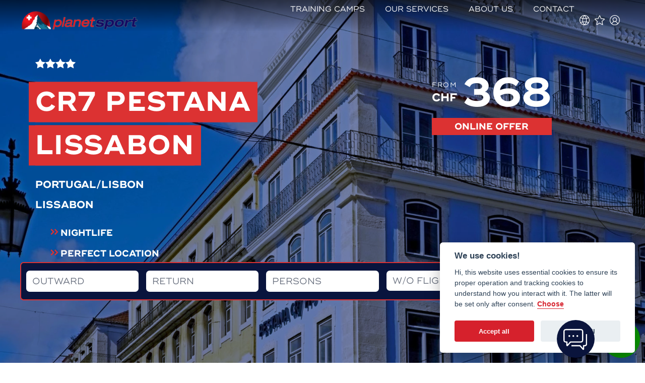

--- FILE ---
content_type: text/html; charset=UTF-8
request_url: https://planetsport.ch/en/football-trainingcamps/hotels/portugal/lisbon/cr7-pestana-lissabon
body_size: 35391
content:
<!DOCTYPE html>
<html lang="en">
<head>
    <meta charset="utf-8">
    <meta http-equiv="X-UA-Compatible" content="IE=edge">
    <meta name="viewport" content="width=device-width, initial-scale=1, viewport-fit=cover">
    <meta name="csrf-token" content="Wb0Wuy3JGBsGQWwiUGyzk07zZfwoo1oojMtZiIGH">
    <meta name="facebook-domain-verification" content="u2x5jij0pmef1m253ruoctyxapfvpa" />

    <link rel="canonical" href="https://planetsport.ch/en/football-trainingcamps/hotels/portugal/lisbon/cr7-pestana-lissabon"/>

            <title>CR7 Pestana Lissabon in Lisbon, Portugal</title>
        <link rel="alternate" hreflang="de-CH" href="https://planetsport.ch/fussball-trainingslager/hotels/portugal/lissabon/cr7-pestana-lissabon" />
    
            <link rel="alternate" hreflang="de-AT" href="https://planetsport.at/fussball-trainingslager/hotels/portugal/lissabon/cr7-pestana-lissabon" />
    
            <link rel="alternate" hreflang="de-DE" href="https://myplanetsport.de/fussball-trainingslager/hotels/portugal/lissabon/cr7-pestana-lissabon" />
    
            <link rel="alternate" hreflang="en-US" href="https://myplanetsport.com/football-trainingcamps/hotels/portugal/lisbon/cr7-pestana-lissabon" />
    
            <link rel="alternate" hreflang="en-GB" href="https://myplanetsport.com/football-trainingcamps/hotels/portugal/lisbon/cr7-pestana-lissabon" />
    
            <link rel="alternate" hreflang="it-IT" href="https://planetsport.ch/it/ritiro-di-calcio/hotels/portogallo/lisbona/cr7-pestana-lissabon" />
    
            <link rel="alternate" hreflang="es-ES" href="https://planetespana.com/campo-de-entrenamiento-de-futbol/hotels/portugal/lisboa/cr7-pestana-lissabon" />
    
            <link rel="alternate" hreflang="fr-FR" href="https://planetsport.ch/fr/camp-d-entrainement-de-football/hotels/portugal/lisbonne/cr7-pestana-lissabon" />
    
            <link rel="alternate" hreflang="nl-NL" href="https://planetsport.nl/voetbaltrainingskampen/hotels/portugal/lissabon/cr7-pestana-lissabon" />
    
<link rel="alternate" hreflang="x-default" href="https://planetsport.ch/en/football-trainingcamps/hotels/portugal/lisbon/cr7-pestana-lissabon" />        <meta property="og:title" content="CR7 Pestana Lissabon in Lissabon, Portugal" />
        <meta property="og:url" content="https://planetsport.ch/en/football-trainingcamps/hotels/portugal/lisbon/cr7-pestana-lissabon" />
        <meta property="og:type" content="article" />
        <meta property="og:description" content="CR7 Pestana Lissabon Lisbon, Portugal your football training camp perfectly organized. All information about the hotel &amp; training sessions at a glance." />
        <meta property="og:image:secure_url" content="" />
        <meta property="og:image" content="" />
        <meta name="description" content="CR7 Pestana Lissabon Lisbon, Portugal your football training camp perfectly organized. All information about the hotel &amp; training sessions at a glance." />
        <meta name="keywords" content="" />
        <meta name="applanguage" content="en">

                    <meta name="robots" content="noodp" />
        
        <link href="https://plus.google.com/u/0/109024560408146208922" rel="publisher" />
        <link href="https://www.googletagmanager.com" rel="preconnect">
        <link href="https://facebook.com" rel="preconnect">

                    <link rel="icon" type="image/x-icon" href="https://planetsport.ch/favicon.ico">
        
            
    <!-- Flag-Icons -->
    <!-- usage and documentation see: https://github.com/lipis/flag-icons -->
    <link rel="stylesheet" href="https://cdn.jsdelivr.net/gh/lipis/flag-icons@7.2.3/css/flag-icons.min.css"/>

                    <link rel="preload" href="https://planetsport.ch/css/main.css?v=1589700631" as="style">
            <link rel="preload" href="https://planetsport.ch/css/styles.css?v=1589700631" as="style">
            <link href="https://planetsport.ch/css/main.css?v=1589700631" rel="stylesheet">
            <link href="https://planetsport.ch/css/styles.css?v=1589700631" rel="stylesheet">
        
        
        <link rel="preconnect" href="/backend-files" crossorigin>
        
        <link rel="preload"
            href="/backend-files/vendor/font-awesome/fonts/fontawesome-webfont.woff2?v=4.7.0"
            as="font"
            type="font/woff2"
            crossorigin="anonymous">
        
        <link type="text/css" href="/backend-files/vendor/font-awesome/css/font-awesome.min.css" rel="stylesheet">

        <link async href="https://cdnjs.cloudflare.com/ajax/libs/bootstrap-datepicker/1.7.1/css/bootstrap-datepicker.min.css"
              rel="stylesheet" media="print" onload="this.media='all'">
        <link async href="https://cdnjs.cloudflare.com/ajax/libs/awesome-bootstrap-checkbox/0.3.7/awesome-bootstrap-checkbox.min.css"
              rel="stylesheet" media="print" onload="this.media='all'">
        <link async href="https://cdnjs.cloudflare.com/ajax/libs/Swiper/4.5.0/css/swiper.min.css" rel="stylesheet"
              media="print" onload="this.media='all'">
        <link async href="https://gitcdn.github.io/bootstrap-toggle/2.2.2/css/bootstrap-toggle.min.css" rel="stylesheet"
            media="print" onload="this.media='all'">
        <link async href="https://cdnjs.cloudflare.com/ajax/libs/sweetalert/1.1.3/sweetalert.min.css" rel="stylesheet"
            media="print" onload="this.media='all'">
        <link async type="text/css" href="https://unpkg.com/@yaireo/tagify/dist/tagify.css" rel="stylesheet" media="print" onload="this.media='all'">
        <link async rel="stylesheet" href="https://cdn.jsdelivr.net/npm/flatpickr/dist/flatpickr.min.css" media="print" onload="this.media='all'">
                <script async src="https://platform.twitter.com/widgets.js" charset="utf-8"></script>

        <!-- UIKit -->
        <script src="https://planetsport.ch/js/uikit.min.js"></script>
        <script src="https://planetsport.ch/js/uikit-icons.min.js"></script>

        <!-- Google Tag Manager -->
        <script>(function(w,d,s,l,i){w[l]=w[l]||[];w[l].push({'gtm.start':
                new Date().getTime(),event:'gtm.js'});var f=d.getElementsByTagName(s)[0],
            j=d.createElement(s),dl=l!='dataLayer'?'&l='+l:'';j.async=true;j.src=
            'https://www.googletagmanager.com/gtm.js?id='+i+dl;f.parentNode.insertBefore(j,f);
        })(window,document,'script','dataLayer','GTM-T2TZFSC8');</script>
        <!-- End Google Tag Manager -->

        
                    <style>
                :root {
                    --brand-primary: #dc3232; /* #dc3232 */
                    --brand-primary-rgb: 220, 50, 50;
                    --brand-primary-dark: #c62d2d;
                    --brand-primary-light: #e04747;
                    --brand-secondary: #09143d; /* #09143d */
                    --brand-secondary-rgb: 9, 20, 61;
                    --brand-secondary-dark: #081237;
                    --brand-secondary-light: #222c50;
                }
            </style>
        
        
        <script>
            var url = {
                'flight': {
                    'get': "https://planetsport.ch/en/flights/get",
                },
                'package': {
                    'get': "https://planetsport.ch/en/web-offer/get-package",
                },
                'web_offer': {
                    'clean': "https://planetsport.ch/en/web-offer/clean",
                    'get_dates': "https://planetsport.ch/en/web-offer/get-dates",
                    'get_flight': "https://planetsport.ch/en/web-offer/get-flight",
                    'get_rooms': "https://planetsport.ch/en/web-offer/get-rooms",
                    'get_second_hotel': "https://planetsport.ch/en/web-offer/get-second-hotel",
                    'get_training': "https://planetsport.ch/en/web-offer/get-training",
                    'get_activities': "https://planetsport.ch/en/web-offer/get-activities",
                    'get_rental_cars': "https://planetsport.ch/en/web-offer/get-rental-cars",
                    'get_summary': "https://planetsport.ch/en/web-offer/get-summary",
                    'get_ending': "https://planetsport.ch/en/web-offer/get-ending",
                    'get_trip_program': "https://planetsport.ch/en/web-offer/get-trip-program",
                    'post_register': "https://planetsport.ch/en/web-offer/post-register",
                    'post_login': "https://planetsport.ch/en/web-offer/post-login",
                    'post_direct_offer': "https://planetsport.ch/en/web-offer/post_direct_offer",
                    'share_offer': "https://planetsport.ch/en/web-offer/share_offer",
                },

                'filter': {
                    'counts': "https://planetsport.ch/en/filter/counts",
                    'filtered_list': "https://planetsport.ch/en/filter/get_filtered_list",
                    'suggestion': "https://planetsport.ch/en/filter/suggestion"
                },

                'bookmarks': {
                    'save': "https://planetsport.ch/en/user-package-bookmarks/save/0",
                    'delete': "https://planetsport.ch/en/user-package-bookmarks/delete/0"
                },

                'search': {
                    'get': "https://planetsport.ch/en/web-offer/get-package",
                },
            };

            var info = {
                filter: {
                    locale: "en",
                    check_in_date: "Outward",
                    check_out_date: "Return",
                }
            };
        </script>

        <script>
            window.translations = window.translations || {}
            // window.translations.package = JSON.parse('{"offer_pluralization":"{0} offer|[1,*] offers","hotel":"Hotel","football":"Football","prices":"Prices","activities":"Activities","good_to_know":"Good to know","credentials":"References","ratings":"Ratings","count_ratings":"{1} :count Rating|[2,*] :count Ratings","city":"Location","more":"More","from":"Outward journey","back":"Return journey","number_persons":"Number of persons","with_fly":"with flight","without_fly":"without flight","of":"from","recommend":"100% recommendation","four_nights_three_days":"4 days\/3 nights","offer":"Offer","online_offer":"Online offer","previous":"Previous","next":"Next","to_offer":"view offer","no_travels_found":"No offers were found","more_infos":"further information","clime":"Climate information","temp":"Average day and night temperatures in \u00b0C","water":"Average water temperature (\u00b0C)","sun":"Average hours of sunshine per day","rain":"Average number of rainy days per month","place_hotel":"Location of the hotel","max_temp":"Maximum temperature in \u00b0C","min_temp":"Lowest temperature in \u00b0C","water_temp":"Water temperature in \u00b0C","sun_hours":"Hours of sunshine per day","rain_days":"Number of rainy days per month","jan":"Jan.","feb":"Feb.","mar":"Mar.","apr":"Apr.","may":"May","jun":"Jun.","jul":"Jul.","aug":"Aug.","sep":"Sep.","okt":"Oct.","nov":"Nov.","dez":"Dec.","equipments":"Installations","public_area":"Public area","rooms":"Rooms","sport":"Sports and leisure activities","free":"Free of charge","not_free":"Chargeable","wellness":"Wellness","distances":"Distances from the hotel","topseller":"Our top sellers","night_dreamer":"For night owls","top_trainings":"Top training conditions","top_price":"Top in terms of value for money","km":"km","min":"min","check_in":"Check-in","check_out":"Check-out","wash_service":"Laundry service","friendly_game":"Friendly match","train_material":"Training wear\/equipment","price_per_person":"Price per person","inclusive":"included","days":"days","nights":"nights","train_sessions":"training sessions","extra_per_person":"surcharges per person","per_night":"Per night","per_night_group":"Per night for groups below","persons":"persons","cancellation_insurance":"Cancellation insurance","in_price":"Included in the price","hotel_1":"Accommodation in triple\/double\/single room","hotel_2":"Full board: breakfast, lunch and dinner included","hotel_3":"Mineral water, coffee and tea","hotel_4":"2 training sessions of 90 minutes per day, 1x pitch B, 1x pitch C, including 20 ADIDAS training balls","train_adidas":"ADIDAS training wear: each participant receives a set of shirts, pants and socks on loan","daily_wash_service":"daily laundry service","train_water":"Water for the training sessions","referee_costs":"referee fees","unknown":"unknown","no_ratings":"There are no reviews yet.","football_places":"Football pitches","extra_install":"Facilities and special features","in_all_camps_inclusive":"In all our camps included","early_booking_discount":"Early booking discount","deadline":"when booking until","every":"Every","free_person":"person for free","in":"in","season":"Season","default_season_name":"Default","weekday_surcharge":"Weekday surcharge","no_activities":"Unfortunately, there are no activities available for this package.","no_references":"Unfortunately, there are no references for this package available.","remember":"Remember","remember_espana":"Favorite","price_calculator":"ONLINE Price calculator","average_values":"Average values","temperature":"Temperature","sunny_hours":"Sunny hours","rainy_days":"Rainy days","catalogue":"Download the PDF catalog for the package :name","transport_type_rental_bus":"self-driven rental minibus","trainings":"trainings","offer_search_bar_box_1":"<strong>Online price calculator<\/strong><br>Create your offer online now \u2013 obviously without obligation and free of charge!","offer_search_bar_box_2":"<strong>Without obligation and free of charge<\/strong><br>There are no costs or obligations for you. Simply try it out and find quickly the right offer with the online calculator.","offer_search_bar_box_3":"<strong>Clear<\/strong><br>All offers can be viewed at any time in your personal login area. You can always forward them and create further offers online.","offer_search_bar_box_4":"<strong>Adjustments made quickly<\/strong><br>You can adapt, change and recalculate the offers online at any time.","offer_search_bar_box_5":"<strong>Where Switzerland it\u2019s mentioned, it\u2019s also Switzerland inside<\/strong><br>With our unique voting tool, you can let the team members vote on the proposals.","offer_search_title":"Online price calculator","offer_search_note_1":"Create your offer online now \u2013 obviously without obligation and free of charge!","offer_search_note_title_2":"Without obligation and free of charge","offer_search_note_2":"There are no costs or obligations for you. Simply try it out and find quickly the right offer with the online calculator.","offer_search_note_title_3":"Clear","offer_search_note_3":"All offers can be viewed at any time in your personal login area. You can always forward them and create further offers online.","offer_search_note_title_4":"Adjustments made quickly","offer_search_note_4":"You can adapt, change and recalculate the offers online at any time.","offer_search_note_title_5":"Where Switzerland it\u2019s mentioned, it\u2019s also Switzerland inside","offer_search_note_5":"With our unique voting tool, you can let the team members vote on the proposals.","offer_search_create":"non-binding offer","our_impression":"Our impression","rated_at":"Rated at","recommendation":"Can you recommend this training camp?","images_natural":"Pictures natural grass pitch","images_artificial":"Pictures synthetic pitch","days_nights":":days Days \/ :nights Nights","additions":"Additional services","unbooked_additions":"we will gladly book for you before departure","unbooked_additions_info":"Feel free to let us know if you would like to add any of the above services.","make_online_offer":"Create your online offer here","flight":"Flight","wo_flight":"w\/o Flight","book_now":"Book now","not_bookable":"This offer can currently not be booked","traningscamps_europe":"<h1>Football training camps throughout Europe<\/h1>\n            Our <strong>training camps<\/strong> offer professional and amateur teams the ideal opportunity to improve their skills and strengthen their team spirit. Whether you are looking for a summer or winter training camp, you will find customised training camp offers throughout Europe that are perfectly tailored to your needs.","Create_a_non-binding_offer":"Create a non-binding offer","more_activities":"more activities","more_ratings":"more ratings","task":{"configureMinMax":{"title":"Configure Min\/Max stay","content":"Please configure it for the new season `:seasonName`"}}}')
            window.translations.months = JSON.parse('["Jan.","Feb.","Mar.","Apr.","May","Jun.","Jul.","Aug.","Sep.","Oct.","Nov.","Dec."]')
        </script>

    <script src="https://planetsport.ch/js/cookie.js"></script>
    <script>
        COOKIELAYER.init({
            'gtagUrl': 'https://www.googletagmanager.com/gtag/js?id=UA-120528270-1',
            'policeUrl':'https://planetsport.ch/en/privacy_police',
            'contactUrl':'https://planetsport.ch/en/contact',
            'analyticsJs': 'https://planetsport.ch/js/analytics.js',
            'analyticsKey': 'UA-120528270-1',
            'trans0':'We use cookies!',
            'trans1':'Hi, this website uses essential cookies to ensure its proper operation and tracking cookies to understand how you interact with it. The latter will be set only after consent.',
            'trans2':'Choose',
            'trans3':'Accept all',
            'trans4':'Reject all',
            'trans5':'Cookie preferences',
            'trans6':'Accept selection',
            'trans7':'Accept all',
            'trans8':'Reject all',
            'trans9':'Close',
            'trans10':'Name',
            'trans11':'Domain',
            'trans12':'Expiration',
            'trans13':'Description',
            'trans14':'Cookie usage',
            'trans15':'I use cookies to ensure the basic functionalities of the website and to enhance your online experience. You can choose for each category to opt-in/out whenever you want. For more details relative to cookies and other sensitive data, please read the full',
            'trans16':'privacy policy',
            'trans17':'Strictly necessary cookies',
            'trans18':'These cookies are essential for the proper functioning of my website. Without these cookies, the website would not work properly.',
            'trans19':'necessary',
            'trans20':'Performance and Analytics cookies',
            'trans21':'These cookies allow the website to remember the choices you have made in the past.',
            'trans22':'2 years',
            'trans23':'Used to identify unique users ',
            'trans24':'1 Tag',
            'trans25':'Used to store information of how visitors use a website and helps in creating an analytics report of how the website is doing.',
            'trans26':'More information',
            'trans27':'For any queries in relation to our policy on cookies and your choices, please.',
            'trans28':'Contact us',
        });
        COOKIELAYER.load();
    </script>
        </head>
<body id="frontend" style="overflow-x: hidden;">

<!-- Google Tag Manager (noscript) -->
<noscript><iframe src="https://www.googletagmanager.com/ns.html?id=GTM-T2TZFSC8"
                  height="0" width="0" style="display:none;visibility:hidden"></iframe></noscript>
<!-- End Google Tag Manager (noscript) -->


















    <div id="app">
                
            <script async defer
            src="https://maps.googleapis.com/maps/api/js?key=AIzaSyBkDhBMRUJHg7AWAqqdzeH5Qjprak60Zng&language=en">
    </script>


        <div itemscope itemtype="http://schema.org/Product">

            <meta itemprop="brand" content="Planet Switzerland GmbH" />
            <meta itemprop="alternateName" content="CR7 Pestana Lisbon Hotel ****, Lisbon" />
            <meta itemprop="description" content="right in the center | stylish ambience | Soccer field nearby" />

                            <meta itemprop="logo" content="https://planetsport.ch/storage/Hotel/246/7910//conversions/crYp264jJEKqmYy2cxlIuyA1Qz0IGjhdm57ikKeqfUgeryk8W6LTKLBVLNOu-w1024.webp" />
            
                            <meta itemprop="image" content="https://planetsport.ch/storage/Hotel/246/7910//conversions/crYp264jJEKqmYy2cxlIuyA1Qz0IGjhdm57ikKeqfUgeryk8W6LTKLBVLNOu-w1024.webp" />
                            <meta itemprop="image" content="https://planetsport.ch/storage/Hotel/246/7911//conversions/NnKfxGZ9tLefediBzsSg9Oxkl4nRGYcu62WbBoT9dsMSE3THic09K0LWTHXO-w1024.webp" />
                            <meta itemprop="image" content="https://planetsport.ch/storage/Hotel/246/7912//conversions/oc2lBkpZMo9zZVTnQaUGxQme1B1zUq39K0vcn1VgGRb3hcTuaWwg26Wybpix-w1024.webp" />
                            <meta itemprop="image" content="https://planetsport.ch/storage/Hotel/246/7913//conversions/xx9TCsohDkrtSMeDCNJcvjMq7zPOyKQZsCkTl90gtby2PoswDghlrzawD000-w1024.webp" />
                            <meta itemprop="image" content="https://planetsport.ch/storage/Hotel/246/7912//conversions/oc2lBkpZMo9zZVTnQaUGxQme1B1zUq39K0vcn1VgGRb3hcTuaWwg26Wybpix-w1024.webp" />
                            <meta itemprop="image" content="https://planetsport.ch/storage/Hotel/246/7913//conversions/xx9TCsohDkrtSMeDCNJcvjMq7zPOyKQZsCkTl90gtby2PoswDghlrzawD000-w1024.webp" />
                            <meta itemprop="image" content="https://planetsport.ch/storage/Hotel/246/7914//conversions/AILp2alUUpB8JoRkJYuQPPGZi7gOpIFx1lpJCJ4SWVO0ivuP4jbFa2ZSuGa2-w1024.webp" />
                            <meta itemprop="image" content="https://planetsport.ch/storage/Hotel/246/7915//conversions/WtZIXORpvHbKWxjuwrrSpmAmpdjskDyDqPSR8OO49mbmufEcXuY2d7h3c3Dg-w1024.webp" />
                            <meta itemprop="image" content="https://planetsport.ch/storage/Hotel/246/7916//conversions/oe9DbK80eq2AUVT342ktVGvR6iyk7Doe9JsRvK0n1aTlIufipchQz1CYFgXC-w1024.webp" />
                            <meta itemprop="image" content="https://planetsport.ch/storage/Training/203/3901//conversions/Belem1-w1024.webp" />
                            <meta itemprop="image" content="https://planetsport.ch/storage/Training/203/3903//conversions/Belem2-w1024.webp" />
                            <meta itemprop="image" content="https://planetsport.ch/storage/Training/203/3904//conversions/Belem3-w1024.webp" />
                            <meta itemprop="image" content="https://planetsport.ch/storage/Hotel/246/7910//conversions/crYp264jJEKqmYy2cxlIuyA1Qz0IGjhdm57ikKeqfUgeryk8W6LTKLBVLNOu-w1024.webp" />
                            <meta itemprop="image" content="https://planetsport.ch/storage/Hotel/246/7912//conversions/oc2lBkpZMo9zZVTnQaUGxQme1B1zUq39K0vcn1VgGRb3hcTuaWwg26Wybpix-w1024.webp" />
                            <meta itemprop="image" content="https://planetsport.ch/storage/Hotel/246/7909//conversions/eZrkZiiE8aTNyglJIwCp29mACzS4ENpIl1IziGttqUCuJjLpxqjZAayCk4uK-w1024.webp" />
                            <meta itemprop="image" content="https://planetsport.ch/storage/Training/203/3901//conversions/Belem1-w1024.webp" />
                            <meta itemprop="image" content="https://planetsport.ch/storage/Training/203/3903//conversions/Belem2-w1024.webp" />
                            <meta itemprop="image" content="https://planetsport.ch/storage/Training/203/3904//conversions/Belem3-w1024.webp" />
                            <meta itemprop="image" content="https://planetsport.ch/storage/Training/203/3900//conversions/Trainingsbekleidung-Fussball-w1024.webp" />
                            <meta itemprop="image" content="https://planetsport.ch/storage/Training/203/3905//conversions/Bild-Material-NEU-1-0-w1024.webp" />
            
            <time itemprop="releaseDate" datetime="2020-11-06"></time>

            <style>
    .detail-intro__stars-wrapper {
        display: flex;
        gap: 10px;
        align-items: center;
    }

    .detail-intro__stars {
        width: 20px;
        height: 20px;
        color: #ffffff; /* oder Ihre gewünschte Farbe */
    }

    /* Responsive Anpassungen */
    @media (max-width: 959px) {
        .detail-intro__stars-wrapper {
            position: static;
            margin-bottom: 8px;
            justify-content: flex-start;
        }

        .detail-intro__stars {
            width: 12px;
            height: 16px;
        }
    }
</style>
<header>
    <div class="detail-intro uk-background-cover uk-background-blend-overlay uk-background-secondary-o-50" style="background-image: url('https://planetsport.ch/storage/Hotel/246/7911//conversions/NnKfxGZ9tLefediBzsSg9Oxkl4nRGYcu62WbBoT9dsMSE3THic09K0LWTHXO-wFullscreen.webp');" uk-height-viewport>
        <div class="intro-content uk-container uk-container-xlarge uk-padding-large">
            <div class="intro-wrapper" uk-grid>
                <div class="uk-width-3-4@xl uk-width-2-3@l uk-width-1-1@m uk-margin-large-top">
                    <div class="detail-intro__stars-wrapper">
                        <meta itemprop="ratingValue" content="4" style="display: none;" />
                        <span itemprop="ratingValue" style="display: none;">4</span>
                                                    <svg class="icon-star-solid detail-intro__stars"
     xmlns="http://www.w3.org/2000/svg"
     xmlns:xlink="http://www.w3.org/1999/xlink"
     role="img"
     aria-hidden="true"
     aria-label="star"
     focusable="false"
     viewBox="0 0 52.52 50">
    <path      fill="currentColor"
               d="m26.88.38 7.31 14.67c.1.19.28.33.49.37l17.28 3.16c.55.1.75.78.35 1.16L40.04 31.39c-.16.16-.24.38-.2.61l2.91 17.16c.09.56-.49.98-.99.71l-15.13-8.16a.681.681 0 0 0-.65 0l-15.21 8.21a.681.681 0 0 1-1-.67l1.87-17.29c.02-.2-.05-.4-.19-.54L.19 19.72c-.37-.39-.17-1.04.36-1.14l16.59-3.17c.2-.04.37-.16.47-.34L25.68.35c.26-.48.96-.46 1.2.03z" />
</svg>
                                                    <svg class="icon-star-solid detail-intro__stars"
     xmlns="http://www.w3.org/2000/svg"
     xmlns:xlink="http://www.w3.org/1999/xlink"
     role="img"
     aria-hidden="true"
     aria-label="star"
     focusable="false"
     viewBox="0 0 52.52 50">
    <path      fill="currentColor"
               d="m26.88.38 7.31 14.67c.1.19.28.33.49.37l17.28 3.16c.55.1.75.78.35 1.16L40.04 31.39c-.16.16-.24.38-.2.61l2.91 17.16c.09.56-.49.98-.99.71l-15.13-8.16a.681.681 0 0 0-.65 0l-15.21 8.21a.681.681 0 0 1-1-.67l1.87-17.29c.02-.2-.05-.4-.19-.54L.19 19.72c-.37-.39-.17-1.04.36-1.14l16.59-3.17c.2-.04.37-.16.47-.34L25.68.35c.26-.48.96-.46 1.2.03z" />
</svg>
                                                    <svg class="icon-star-solid detail-intro__stars"
     xmlns="http://www.w3.org/2000/svg"
     xmlns:xlink="http://www.w3.org/1999/xlink"
     role="img"
     aria-hidden="true"
     aria-label="star"
     focusable="false"
     viewBox="0 0 52.52 50">
    <path      fill="currentColor"
               d="m26.88.38 7.31 14.67c.1.19.28.33.49.37l17.28 3.16c.55.1.75.78.35 1.16L40.04 31.39c-.16.16-.24.38-.2.61l2.91 17.16c.09.56-.49.98-.99.71l-15.13-8.16a.681.681 0 0 0-.65 0l-15.21 8.21a.681.681 0 0 1-1-.67l1.87-17.29c.02-.2-.05-.4-.19-.54L.19 19.72c-.37-.39-.17-1.04.36-1.14l16.59-3.17c.2-.04.37-.16.47-.34L25.68.35c.26-.48.96-.46 1.2.03z" />
</svg>
                                                    <svg class="icon-star-solid detail-intro__stars"
     xmlns="http://www.w3.org/2000/svg"
     xmlns:xlink="http://www.w3.org/1999/xlink"
     role="img"
     aria-hidden="true"
     aria-label="star"
     focusable="false"
     viewBox="0 0 52.52 50">
    <path      fill="currentColor"
               d="m26.88.38 7.31 14.67c.1.19.28.33.49.37l17.28 3.16c.55.1.75.78.35 1.16L40.04 31.39c-.16.16-.24.38-.2.61l2.91 17.16c.09.56-.49.98-.99.71l-15.13-8.16a.681.681 0 0 0-.65 0l-15.21 8.21a.681.681 0 0 1-1-.67l1.87-17.29c.02-.2-.05-.4-.19-.54L.19 19.72c-.37-.39-.17-1.04.36-1.14l16.59-3.17c.2-.04.37-.16.47-.34L25.68.35c.26-.48.96-.46 1.2.03z" />
</svg>
                                            </div>
                    <h2 class="headline uk-margin-bottom">
                        <span class="headline-text headline-text-detail-intro headline-text-mediumlarge uk-margin-right uk-position-relative">
                            <span class="detail-intro__hotel-name" itemprop="legalName">
                                CR7 Pestana Lissabon
                            </span>
                        </span>
                    </h2>
                    <div class="detail-intro__country uk-margin-small-top" itemprop="addressLocality">
                        Portugal/Lisbon
                    </div>
                    <div class="detail-intro__country uk-margin-small-top" itemprop="addressCountry">
                        Lissabon
                    </div>
                    <ul class="detail-intro__categories uk-margin-top">
                                                                                                                                                                                                                                                                                                                                                                                                                                                                                                                                                                                                                                                                                                                                                                                                                                                                                                                                                                                                        <li class="detail-intro__category" itemprop="category">
                                    Nightlife
                                </li>
                                                                                                                                                                    <li class="detail-intro__category" itemprop="category">
                                    Perfect location
                                </li>
                                                                                                                <li class="detail-intro__category" itemprop="category">
                                    Great value for money
                                </li>
                                                                                                                <li class="detail-intro__category" itemprop="category">
                                    Excellent Artificial grass pitch
                                </li>
                                                                                                                            </ul>
                </div>
                <div class="uk-width-1-4@xl uk-width-1-3@l uk-width-1-1@m  uk-margin-large-top uk-flex-first uk-flex-last@l uk-margin-bottom">
                    <div class="detail-intro__offer">
                                                    <div class="detail-intro__price-wrapper uk-flex uk-flex-middle">
                                <span class="detail-intro__currency-wrapper">
                                    <span class="detail-intro__from">from</span>
                                    <span class="detail-intro__currency">chf</span>
                                </span>
                                <span class="detail-intro__price" itemprop="price">368</span>
                                <span itemprop="priceCurrency" content="EUR" style="display: none;">368</span>
                            </div>
                        
                                                    <button
                                    class="detail-intro__calc-offer openOfferModal"
                                    type="button"
                                    data-package-id="217"
                            >
                                Online offer
                            </button>
                                            </div>
                </div>
            </div>
        </div>
    </div>
    <div class="uk-position-top uk-position-fixed uk-position-z-index-high">
        <nav id="main-nav" class="uk-navbar-container uk-navbar-primary uk-navbar-transparent" >
    <div class="uk-container uk-container-xlarge">
        <div uk-navbar>
            <div class="uk-navbar-left">
                <a href="/" class="uk-navbar-item uk-logo" style="z-index: unset;">
                    <img class="main-header__logo" src="/images/logo.png" alt="planetsport Logo, ein Berg im Vordergrund und die schweizer Flagge im Hintergrund">                </a>
            </div>
            <div class="uk-navbar-right">
                <ul class="uk-subnav uk-subnav-pill uk-visible@l">
                                            <li class=""><a href="https://planetsport.ch/en/football-trainingcamps?accordion_mode=1">Training camps</a></li>
                                            <li class=""><a href="https://planetsport.ch/en/our-services">Our services</a></li>
                                            <li class=""><a href="https://planetsport.ch/en/about-us">About us</a></li>
                                            <li class=""><a href="https://planetsport.ch/en/contact">Contact</a></li>
                                    </ul>
                <div class="uk-navbar-item">

                    <div class="uk-inline">
                        <div class="topnav-item" uk-svg>
                            <svg class="icon-globe main-sub-menu__icon"
     xmlns="http://www.w3.org/2000/svg"
     xmlns:xlink="http://www.w3.org/1999/xlink"
     role="img"
     fill="currentColor"
     aria-hidden="true"
     aria-label="globe"
     focusable="false"
     viewBox="0 0 50 50">
    <path d="M25 0C11.22 0 0 11.22 0 25s11.22 25 25 25 25-11.21 25-25S38.78 0 25 0zm0 3.6.11.13c2.88 3.36 5.01 7.17 6.33 11.32l.05.17-.17.02c-2.1.27-4.21.41-6.33.41s-4.22-.14-6.32-.41l-.17-.02.05-.17c1.33-4.16 3.46-7.97 6.34-11.32L25 3.6zm7.1 14.42.14-.02.03.14c.98 4.55.97 9.18-.01 13.75l-.03.14-.13-.03c-4.71-.65-9.49-.64-14.2 0l-.14.02-.03-.13c-.98-4.56-.98-9.18-.01-13.75l.04-.14.14.02c2.71.37 4.97.54 7.11.54 2.13.01 4.38-.17 7.09-.54zM7.08 12.03c3.43-4.74 8.49-7.88 14.22-8.85l.37-.06-.23.3a35.455 35.455 0 0 0-5.76 11.24l-.04.13-.13-.03a47.76 47.76 0 0 1-8.37-2.49l-.18-.07.12-.17zM5.43 35.36l-.06-.12A21.907 21.907 0 0 1 2.85 25c0-3.58.85-7.02 2.52-10.23l.06-.12.12.05c3.1 1.27 6.2 2.23 9.24 2.84l.15.03-.03.15a35.505 35.505 0 0 0 0 14.59l.03.15-.15.03c-3.06.61-6.17 1.56-9.24 2.82l-.12.05zM21.3 46.82c-5.74-.97-10.79-4.12-14.23-8.85l-.11-.16.18-.07c2.82-1.12 5.64-1.96 8.37-2.49l.13-.03.04.13a35.46 35.46 0 0 0 5.76 11.24l.23.3-.37-.07zm3.7-.42-.11-.13c-2.87-3.35-5.01-7.16-6.33-11.32l-.05-.17.17-.02c4.2-.54 8.45-.54 12.65 0l.17.02-.05.17c-1.32 4.15-3.46 7.96-6.33 11.32l-.12.13zm17.92-8.43c-3.44 4.74-8.49 7.88-14.23 8.85l-.37.06.23-.3a35.05 35.05 0 0 0 5.76-11.24l.04-.13.13.03c2.73.53 5.55 1.37 8.38 2.49l.18.07-.12.17zm1.65-23.32.06.12c1.68 3.2 2.52 6.65 2.52 10.23 0 3.59-.85 7.03-2.52 10.23l-.06.12-.12-.05c-3.07-1.26-6.18-2.21-9.24-2.82l-.15-.03.03-.15c1.01-4.85 1.02-9.76 0-14.59l-.03-.15.15-.03c3.05-.62 6.16-1.57 9.23-2.84l.13-.04zm-1.53-2.46-.18.07c-2.82 1.12-5.64 1.96-8.38 2.49l-.13.03-.04-.13a35.455 35.455 0 0 0-5.76-11.24l-.23-.3.37.06c5.74.97 10.8 4.12 14.23 8.85l.12.17z" />
</svg>                        </div>
                        <div class=" uk-width-large " uk-dropdown="mode: click">
                            <div class="uk-drop-grid uk-child-width-1-2@m uk-grid-divider " uk-grid>
                                                                <div>
                                    <div class="uk-margin-small-bottom uk-text-large">Language</div>
                                    <ul class="uk-nav uk-dropdown-nav">
                                                                                    <li>
        <a class="sub-menu__item" href="https://planetsport.ch/language/set/de"">
        Deutsch
        </a>
    </li>
                                                                                    <li>
        <a class="sub-menu__item" href="https://planetsport.ch/language/set/en"">
        English
        </a>
    </li>
                                                                                    <li>
        <a class="sub-menu__item" href="https://planetsport.ch/language/set/es"">
        Español
        </a>
    </li>
                                                                                    <li>
        <a class="sub-menu__item" href="https://planetsport.ch/language/set/fr"">
        Français
        </a>
    </li>
                                                                                    <li>
        <a class="sub-menu__item" href="https://planetsport.ch/language/set/it"">
        Italiano
        </a>
    </li>
                                                                            </ul>
                                </div>
                                                                <div>
                                    <div class="uk-margin-small-bottom uk-text-large">Currency</div>
                                    <ul class="uk-nav uk-dropdown-nav">
                                                                                    <!--
                                            <li>
                                                <a id=€ href="https://planetsport.ch/en/currency/set/1">€</a>
                                            </li>
                                            -->
                                            <li>
        <a class="sub-menu__item" href="https://planetsport.ch/en/currency/set/1"">
        €
        </a>
    </li>
                                                                                    <!--
                                            <li>
                                                <a id=$ href="https://planetsport.ch/en/currency/set/2">$</a>
                                            </li>
                                            -->
                                            <li>
        <a class="sub-menu__item" href="https://planetsport.ch/en/currency/set/2"">
        $
        </a>
    </li>
                                                                                    <!--
                                            <li>
                                                <a id=CHF href="https://planetsport.ch/en/currency/set/3">CHF</a>
                                            </li>
                                            -->
                                            <li>
        <a class="sub-menu__item" href="https://planetsport.ch/en/currency/set/3"">
        CHF
        </a>
    </li>
                                                                                    <!--
                                            <li>
                                                <a id=£ href="https://planetsport.ch/en/currency/set/4">£</a>
                                            </li>
                                            -->
                                            <li>
        <a class="sub-menu__item" href="https://planetsport.ch/en/currency/set/4"">
        £
        </a>
    </li>
                                                                            </ul>
                                </div>
                            </div>
                        </div>
                    </div>

                    <div class="uk-inline uk-visible@l">
                        <a class="main-nav__link main-nav__link--bookmarks"
                           href="https://planetsport.ch/en/user-package-bookmarks">
                            <div class="topnav-item" uk-svg>
                            <svg class="icon-star-outline main-sub-menu__icon"
     xmlns="http://www.w3.org/2000/svg"
     xmlns:xlink="http://www.w3.org/1999/xlink"
     role="img"
     fill="currentColor"
     aria-hidden="true"
     aria-label="star outline"
     focusable="false"
     viewBox="0 0 52.18 50">
    <path d="M52.05 18.9a2.698 2.698 0 0 0-2.34-1.87l-15.12-1.37-5.98-14A2.763 2.763 0 0 0 26.09 0C25 0 24.02.65 23.58 1.66L17.6 15.65l-.09.01-15.03 1.37c-1.09.1-2.01.84-2.34 1.88-.34 1.04-.02 2.17.8 2.89l11.43 10.03-.02.09-3.36 14.75a2.72 2.72 0 0 0 1.06 2.81c.87.63 2.07.68 3 .13l13.04-7.8 13.04 7.79a2.727 2.727 0 0 0 4.06-2.95L39.82 31.8l.07-.06 11.36-9.96c.83-.7 1.14-1.84.8-2.88zm-3.9 1.42-10.6 9.3c-.76.67-1.09 1.68-.86 2.66l3.2 14.11-.3-.18-12.09-7.23c-.86-.5-1.93-.51-2.8 0l-12.4 7.4.08-.34 3.12-13.77c.22-.98-.11-2-.87-2.66L3.77 20.08l.34-.03 14.03-1.27c1.01-.09 1.87-.72 2.26-1.64l5.68-13.3 5.68 13.3a2.71 2.71 0 0 0 2.27 1.65L48.4 20.1l-.25.22z" />
</svg>
                            </div>
                        </a>
                    </div>

                    <div class="uk-inline uk-visible@l">
                        <div class="topnav-item"  uk-svg >
                                                            <svg class="icon-user main-sub-menu__icon"
     xmlns="http://www.w3.org/2000/svg"
     xmlns:xlink="http://www.w3.org/1999/xlink"
     role="img"
     fill="currentColor"
     aria-hidden="true"
     aria-label="user"
     focusable="false"
     viewBox="0 0 50 50">
    <path d="M25 0C18.32 0 12.05 2.6 7.32 7.32 2.6 12.04 0 18.32 0 25s2.6 12.96 7.32 17.68C12.05 47.4 18.32 50 25 50s12.96-2.6 17.68-7.32C47.4 37.95 50 31.67 50 25s-2.6-12.95-7.32-17.68C37.95 2.6 31.68 0 25 0zm12.42 43.28c-3.67 2.5-7.97 3.83-12.42 3.83s-8.74-1.32-12.41-3.83l-.08-.05.02-.09c1.09-6.03 6.33-10.4 12.48-10.4s11.4 4.37 12.48 10.4l.02.09-.09.05zm-20.4-21.42c0-4.4 3.58-7.98 7.97-7.98 4.4 0 7.98 3.58 7.98 7.98s-3.58 7.97-7.98 7.97c-4.39 0-7.97-3.57-7.97-7.97zm23.16 19.19-.17.17-.07-.23c-.81-2.74-2.37-5.2-4.49-7.13a15.468 15.468 0 0 0-4.31-2.76l-.25-.11.22-.15c2.97-2.03 4.75-5.39 4.75-8.98 0-5.99-4.88-10.87-10.87-10.87-5.99 0-10.86 4.88-10.86 10.87 0 3.59 1.78 6.94 4.75 8.98l.22.15-.25.11a15.572 15.572 0 0 0-8.8 9.89l-.07.23-.18-.17C5.42 36.89 2.89 31.03 2.89 25c0-12.19 9.92-22.1 22.1-22.1C37.18 2.9 47.1 12.82 47.1 25c0 6.04-2.52 11.89-6.92 16.05z" />
</svg>                                                    </div>
                        <div class="uk-width-medium" uk-dropdown="mode: click">
                            <ul class="uk-nav uk-dropdown-nav">
                                                                    <li>
        <a class="sub-menu__item" href="https://planetsport.ch/en/login"">
        Login
        </a>
    </li>
                                                            </ul>
                        </div>
                    </div>

                </div>
                <a href="#" class="uk-navbar-toggle uk-hidden@l" uk-navbar-toggle-icon uk-toggle="target: #sidenav"></a>
            </div>
        </div>
    </div>
</nav>

<div id="sidenav" uk-offcanvas class="uk-offcanvas">
    <div class="uk-offcanvas-bar">
        <ul class="uk-nav uk-nav-primary uk-nav-center uk-margin-auto-vertical">
            <li>
                <a href="/" class="uk-navbar-item uk-logo">
                    <img class="main-header__logo" src="/images/logo.png" alt="planetsport Logo, ein Berg im Vordergrund und die schweizer Flagge im Hintergrund">                </a>
            </li>
                            <li class=""><a href="https://planetsport.ch/en/football-trainingcamps?accordion_mode=1">Training camps</a></li>
                            <li class=""><a href="https://planetsport.ch/en/our-services">Our services</a></li>
                            <li class=""><a href="https://planetsport.ch/en/about-us">About us</a></li>
                            <li class=""><a href="https://planetsport.ch/en/contact">Contact</a></li>
                        <li class="uk-margin-top">
                <div class="uk-child-width-1-2" uk-grid>
                    <div class="uk-text-center">
                        <div class="topnav-item"  uk-svg >
                                                            <svg class="icon-user main-sub-menu__icon"
     xmlns="http://www.w3.org/2000/svg"
     xmlns:xlink="http://www.w3.org/1999/xlink"
     role="img"
     fill="currentColor"
     aria-hidden="true"
     aria-label="user"
     focusable="false"
     viewBox="0 0 50 50">
    <path d="M25 0C18.32 0 12.05 2.6 7.32 7.32 2.6 12.04 0 18.32 0 25s2.6 12.96 7.32 17.68C12.05 47.4 18.32 50 25 50s12.96-2.6 17.68-7.32C47.4 37.95 50 31.67 50 25s-2.6-12.95-7.32-17.68C37.95 2.6 31.68 0 25 0zm12.42 43.28c-3.67 2.5-7.97 3.83-12.42 3.83s-8.74-1.32-12.41-3.83l-.08-.05.02-.09c1.09-6.03 6.33-10.4 12.48-10.4s11.4 4.37 12.48 10.4l.02.09-.09.05zm-20.4-21.42c0-4.4 3.58-7.98 7.97-7.98 4.4 0 7.98 3.58 7.98 7.98s-3.58 7.97-7.98 7.97c-4.39 0-7.97-3.57-7.97-7.97zm23.16 19.19-.17.17-.07-.23c-.81-2.74-2.37-5.2-4.49-7.13a15.468 15.468 0 0 0-4.31-2.76l-.25-.11.22-.15c2.97-2.03 4.75-5.39 4.75-8.98 0-5.99-4.88-10.87-10.87-10.87-5.99 0-10.86 4.88-10.86 10.87 0 3.59 1.78 6.94 4.75 8.98l.22.15-.25.11a15.572 15.572 0 0 0-8.8 9.89l-.07.23-.18-.17C5.42 36.89 2.89 31.03 2.89 25c0-12.19 9.92-22.1 22.1-22.1C37.18 2.9 47.1 12.82 47.1 25c0 6.04-2.52 11.89-6.92 16.05z" />
</svg>                                                    </div>
                        <div class="uk-width-medium" uk-dropdown="mode: click">
                            <ul class="uk-nav uk-dropdown-nav">
                                                                    <li>
        <a class="sub-menu__item" href="https://planetsport.ch/en/login"">
        Login
        </a>
    </li>
                                                            </ul>
                        </div>
                    </div>
                    <div class="uk-text-center">
                        <a class="main-nav__link main-nav__link--bookmarks"
                           href="https://planetsport.ch/en/user-package-bookmarks">
                            <div class="topnav-item" uk-svg>
                                <svg class="icon-star-outline main-sub-menu__icon" style="color: white;"
     xmlns="http://www.w3.org/2000/svg"
     xmlns:xlink="http://www.w3.org/1999/xlink"
     role="img"
     fill="currentColor"
     aria-hidden="true"
     aria-label="star outline"
     focusable="false"
     viewBox="0 0 52.18 50">
    <path d="M52.05 18.9a2.698 2.698 0 0 0-2.34-1.87l-15.12-1.37-5.98-14A2.763 2.763 0 0 0 26.09 0C25 0 24.02.65 23.58 1.66L17.6 15.65l-.09.01-15.03 1.37c-1.09.1-2.01.84-2.34 1.88-.34 1.04-.02 2.17.8 2.89l11.43 10.03-.02.09-3.36 14.75a2.72 2.72 0 0 0 1.06 2.81c.87.63 2.07.68 3 .13l13.04-7.8 13.04 7.79a2.727 2.727 0 0 0 4.06-2.95L39.82 31.8l.07-.06 11.36-9.96c.83-.7 1.14-1.84.8-2.88zm-3.9 1.42-10.6 9.3c-.76.67-1.09 1.68-.86 2.66l3.2 14.11-.3-.18-12.09-7.23c-.86-.5-1.93-.51-2.8 0l-12.4 7.4.08-.34 3.12-13.77c.22-.98-.11-2-.87-2.66L3.77 20.08l.34-.03 14.03-1.27c1.01-.09 1.87-.72 2.26-1.64l5.68-13.3 5.68 13.3a2.71 2.71 0 0 0 2.27 1.65L48.4 20.1l-.25.22z" />
</svg>
                            </div>
                        </a>
                    </div>
                </div>
            </li>
        </ul>
    </div>
</div>                    <div id="search-offer">
        <div class="uk-container uk-container-xlarge">
            <form
                  method="GET"
                  action="#"
                  x-data="offerSearch(JSON.parse('{&quot;checkIn&quot;:&quot;&quot;,&quot;checkOut&quot;:&quot;&quot;,&quot;persons&quot;:&quot;&quot;,&quot;bookFlight&quot;:false,&quot;packageId&quot;:217}'))"
            >
                <div class="inner-search">
                                            <button type="button" class="uk-position-top-right uk-margin-small-top uk-margin-small-right uk-hidden@l" x-bind:class="{ 'uk-hidden': !showAll }" uk-close x-on:click="showAll = false"></button>
                    <div class=" uk-child-width-1-5@l  uk-grid-column-small uk-grid-row-small" uk-grid>
                        <div>
                            <input
                                    type="text"
                                    name="hinreise"
                                    autocomplete="off"
                                    class="offer-search__input offer-search__input--check-in input hinreise_header date-input"
                                    placeholder="Outward"
                                    x-on:focus="showAll = true;"
                                    x-model="checkIn"
                            >
                        </div>
                        <div x-bind:class="{ 'uk-visible@l': !showAll }">
                            <input
                                    type="text"
                                    name="rueckreise"
                                    autocomplete="off"
                                    class="offer-search__input offer-search__input--check-out input rueckreise_header date-input"
                                    placeholder="Return"
                                    x-bind:class="{ 'offer-search__input--hide': !showAll }"
                                    x-model="checkOut"
                            >
                        </div>
                        <div x-bind:class="{ 'uk-visible@l': !showAll }">
                            <input
                                    class="offer-search__input offer-search__input--persons"
                                    x-bind:class="{ 'offer-search__input--hide': !showAll }"
                                    type="number"
                                    name="anzahl_personen"
                                    value=""
                                    min="1"
                                    max="150"
                                    placeholder="persons"
                                    autocomplete="off"
                            >
                        </div>
                                                <div x-bind:class="{ 'uk-visible@l': !showAll }">
                            <div class="select offer-search__input offer-search__input--flight" x-data="{ show: false, selectedValue: &#039;&#039; }" x-bind:class="{ 'offer-search__input--hide': !showAll }" x-init="$watch('selectedValue', value => bookFlight = value === 'with flight')" x-cloak="x-cloak" x-on:click.outside="show = false">
    <input class="offer-search_hidden-book-flight"
                                       type="checkbox"
                                       x-model="bookFlight" />

                                <button class="select__button" type="button"
        x-bind:class="{ 'select__button--open': show }"
        x-on:click="show = !show">
    <span x-text="selectedValue" x-show="selectedValue !== ''" x-cloak></span>

                                    <span x-show="selectedValue === ''" x-cloak>w/o Flight</span>

    <svg class="icon-angle-down select__button-icon"
     xmlns="http://www.w3.org/2000/svg"
     xmlns:xlink="http://www.w3.org/1999/xlink"
     role="img"
     fill="currentColor"
     aria-hidden="true"
     aria-label="arrow down"
     focusable="false"
     viewBox="0 0 384 512">
    <path d="M192 384c-8.188 0-16.38-3.125-22.62-9.375l-160-160c-12.5-12.5-12.5-32.75 0-45.25s32.75-12.5 45.25 0L192 306.8l137.4-137.4c12.5-12.5 32.75-12.5 45.25 0s12.5 32.75 0 45.25l-160 160C208.4 380.9 200.2 384 192 384z"></path>
</svg>
</button>

                                <ul class="select__list"
    x-bind:class="{ 'select__list--visible': show }"
    role="menu">
    <li class="select__item" x-on:click="selected = &#039;with flight&#039;; selectedValue = &#039;with flight&#039;; show = false;">
        with flight
</li>
                                                                            <li class="select__item" x-on:click="selected = &#039;without flight&#039;; selectedValue = &#039;without flight&#039;; show = false;">
        without flight
</li>
</ul>
</div>
                        </div>
                                                <div x-bind:class="{ 'uk-visible@l': !showAll }">
                            <button class="offer-search__submit openOfferModal"
                                    data-package-id="217"
                                    x-ref="submitOfferSearch"
                                    x-bind:class="{ 'offer-search__submit--hide': !showAll }"
                                    type="button">
                                Online offer
                            </button>
                            <input type="hidden" name="package_id" value="217" />
                        </div>
                    </div>
                </div>
            </form>
        </div>
    </div>

            </div>
</header>
            <div class="page-nav-wrapper  uk-visible@m " uk-sticky="offset: 174">
    <nav class="page-nav page-nav--secondary hotel" uk-scrollspy-nav="closest: a; scroll: true; cls: page-nav__item--current; offset: 190;">
        <a class="page-nav__item"
   href="#hotel"
>
    <div>
        <span class="icon hotel"></span>
    </div>
    <span>Hotel</span>
</a>                
                                        <a class="page-nav__item"
   href="#Football"
>
    <div>
        <span class="icon football"></span>
    </div>
    <span>Football</span>
</a>                
                                            <a class="page-nav__item"
   href="#prices"
>
    <div>
        <span class="icon prices"></span>
    </div>
    <span>Prices</span>
</a>                    
                                            <a class="page-nav__item"
   href="#ratings"
>
    <div>
        <span class="icon review"></span>
    </div>
    <span>Ratings</span>
</a>                    
                                            <a class="page-nav__item"
   href="#activities"
>
    <div>
        <span class="icon activities"></span>
    </div>
    <span>Activities</span>
</a>                    
                                            <a class="page-nav__item"
   href="#references"
>
    <div>
        <span class="icon references"></span>
    </div>
    <span>References</span>
</a>                    
                                            <a class="page-nav__item"
   href="#good-to-know"
>
    <div>
        <span class="icon good-to-know"></span>
    </div>
    <span>Good to know</span>
</a>                    
                                            <a class="page-nav__item"
   href="#location"
>
    <div>
        <span class="icon location"></span>
    </div>
    <span>Location</span>
</a>                    
                    <a class="page-nav__item"
   href="#climate-information"
>
    <div>
        <span class="icon weather"></span>
    </div>
    <span>Climate information</span>
</a>
    </nav>
</div>

                            <div class="uk-section uk-section-small detail-our-impression" id="our-impression">
    <div class="uk-container uk-container-xlarge">
        <div uk-grid>
            <div class="uk-width-1-5@m uk-text-center uk-flex uk-flex-center">
                                <img class="uk-border-circle" src="https://planetsport.ch/uploads/2021/01/PortraitJonathanAmorim_Photo©NathaliePallud-250x250.jpg?v=1769119275" alt="Jonathan Amorim" style="width: 200px; height: 200px;" uk-img />
            </div>
            <div class="uk-width-expand uk-margin-right">
                <div class="manager-name">Jonathan Amorim</div>
                <div class="manager-profession">Produkt Manager für Portugal</div>
                <p class="detail-our-impression__text">„Who doesn&#039;t know him? Cristiano Ronaldo or simply named CR7 - probably the best football player in the world and partner of the stylish CR7 Hotel. You will have the chance to have a great time with your Team in the City where everything at the Sporting Clube de Portugal started for him. The Hotel is not only interesting because of its name. It&#039;s a modern Hotel very well located in the center of Lisbon, from there you can easily explore the city and its great charm on foot or with the famous Trams. After your Training sessions we recommend you to live the numerous small streets with their Bars and Cafes, where we can give you a few suggestions.“</p>
            </div>
                        <div class="uk-width-1-5@m uk-text-center rating-container">
                <a href="#ratings" class="rating-anchor" uk-scroll="offset: 190">
                    <div class="rating uk-margin-bottom">
                        <div class="uk-text-center">
                            <span class="rating-value"><span><strong>4.5</strong></span>
    <span>/5</span>
</span><br>
                            <span class="rating-hint">2 Ratings
</span>
                        </div>
                    </div>
                </a>
            </div>
                    </div>
    </div>
</div>


<section class="uk-section uk-section-small" id="hotel">
    <div class="uk-container uk-container-xlarge uk-margin-top uk-margin-bottom">
        <div class="headline-wrapper headline-wrapper-detail-hotel">
            <h2 class="headline headline-detail-hotel " >
            <span class="headline-text headline-text-detail-hotel headline-text-small">
                Hotel
            </span>
        </h2>
    </div>
    </div>

                    <div class="uk-container-expand uk-margin-bottom">
            <div class="detail-box uk-margin-bottom" uk-grid>
                <div class="uk-width-2-3@m img-container uk-margin-remove-top " >
                                                                <div class="uk-position-relative uk-light" uk-slideshow="animation: push; ratio: false; min-height: 600;">
                            <div class="uk-slideshow-items">
                                                                    <div>
                                        <img srcset="https://planetsport.ch/storage/Hotel/246/7913//responsive-images/xx9TCsohDkrtSMeDCNJcvjMq7zPOyKQZsCkTl90gtby2PoswDghlrzawD000___packageDetail_1200_650.webp 1200w, https://planetsport.ch/storage/Hotel/246/7913//responsive-images/xx9TCsohDkrtSMeDCNJcvjMq7zPOyKQZsCkTl90gtby2PoswDghlrzawD000___packageDetail_1003_543.webp 1003w, https://planetsport.ch/storage/Hotel/246/7913//responsive-images/xx9TCsohDkrtSMeDCNJcvjMq7zPOyKQZsCkTl90gtby2PoswDghlrzawD000___packageDetail_839_454.webp 839w, https://planetsport.ch/storage/Hotel/246/7913//responsive-images/xx9TCsohDkrtSMeDCNJcvjMq7zPOyKQZsCkTl90gtby2PoswDghlrzawD000___packageDetail_702_380.webp 702w, https://planetsport.ch/storage/Hotel/246/7913//responsive-images/xx9TCsohDkrtSMeDCNJcvjMq7zPOyKQZsCkTl90gtby2PoswDghlrzawD000___packageDetail_588_319.webp 588w, https://planetsport.ch/storage/Hotel/246/7913//responsive-images/xx9TCsohDkrtSMeDCNJcvjMq7zPOyKQZsCkTl90gtby2PoswDghlrzawD000___packageDetail_491_266.webp 491w, https://planetsport.ch/storage/Hotel/246/7913//responsive-images/xx9TCsohDkrtSMeDCNJcvjMq7zPOyKQZsCkTl90gtby2PoswDghlrzawD000___packageDetail_411_223.webp 411w, https://planetsport.ch/storage/Hotel/246/7913//responsive-images/xx9TCsohDkrtSMeDCNJcvjMq7zPOyKQZsCkTl90gtby2PoswDghlrzawD000___packageDetail_344_186.webp 344w" src="https://planetsport.ch/storage/Hotel/246/7913//conversions/xx9TCsohDkrtSMeDCNJcvjMq7zPOyKQZsCkTl90gtby2PoswDghlrzawD000-packageDetail.webp" width="1200" height="650"alt="" loading="lazy" uk-cover uk-img>
                                    </div>
                                                                    <div>
                                        <img srcset="https://planetsport.ch/storage/Hotel/246/7912//responsive-images/oc2lBkpZMo9zZVTnQaUGxQme1B1zUq39K0vcn1VgGRb3hcTuaWwg26Wybpix___packageDetail_1200_650.webp 1200w, https://planetsport.ch/storage/Hotel/246/7912//responsive-images/oc2lBkpZMo9zZVTnQaUGxQme1B1zUq39K0vcn1VgGRb3hcTuaWwg26Wybpix___packageDetail_1003_543.webp 1003w, https://planetsport.ch/storage/Hotel/246/7912//responsive-images/oc2lBkpZMo9zZVTnQaUGxQme1B1zUq39K0vcn1VgGRb3hcTuaWwg26Wybpix___packageDetail_839_454.webp 839w, https://planetsport.ch/storage/Hotel/246/7912//responsive-images/oc2lBkpZMo9zZVTnQaUGxQme1B1zUq39K0vcn1VgGRb3hcTuaWwg26Wybpix___packageDetail_702_380.webp 702w, https://planetsport.ch/storage/Hotel/246/7912//responsive-images/oc2lBkpZMo9zZVTnQaUGxQme1B1zUq39K0vcn1VgGRb3hcTuaWwg26Wybpix___packageDetail_588_319.webp 588w, https://planetsport.ch/storage/Hotel/246/7912//responsive-images/oc2lBkpZMo9zZVTnQaUGxQme1B1zUq39K0vcn1VgGRb3hcTuaWwg26Wybpix___packageDetail_491_266.webp 491w, https://planetsport.ch/storage/Hotel/246/7912//responsive-images/oc2lBkpZMo9zZVTnQaUGxQme1B1zUq39K0vcn1VgGRb3hcTuaWwg26Wybpix___packageDetail_411_223.webp 411w, https://planetsport.ch/storage/Hotel/246/7912//responsive-images/oc2lBkpZMo9zZVTnQaUGxQme1B1zUq39K0vcn1VgGRb3hcTuaWwg26Wybpix___packageDetail_344_186.webp 344w, https://planetsport.ch/storage/Hotel/246/7912//responsive-images/oc2lBkpZMo9zZVTnQaUGxQme1B1zUq39K0vcn1VgGRb3hcTuaWwg26Wybpix___packageDetail_288_156.webp 288w" src="https://planetsport.ch/storage/Hotel/246/7912//conversions/oc2lBkpZMo9zZVTnQaUGxQme1B1zUq39K0vcn1VgGRb3hcTuaWwg26Wybpix-packageDetail.webp" width="1200" height="650"alt="" loading="lazy" uk-cover uk-img>
                                    </div>
                                                                    <div>
                                        <img srcset="https://planetsport.ch/storage/Hotel/246/7913//responsive-images/xx9TCsohDkrtSMeDCNJcvjMq7zPOyKQZsCkTl90gtby2PoswDghlrzawD000___packageDetail_1200_650.webp 1200w, https://planetsport.ch/storage/Hotel/246/7913//responsive-images/xx9TCsohDkrtSMeDCNJcvjMq7zPOyKQZsCkTl90gtby2PoswDghlrzawD000___packageDetail_1003_543.webp 1003w, https://planetsport.ch/storage/Hotel/246/7913//responsive-images/xx9TCsohDkrtSMeDCNJcvjMq7zPOyKQZsCkTl90gtby2PoswDghlrzawD000___packageDetail_839_454.webp 839w, https://planetsport.ch/storage/Hotel/246/7913//responsive-images/xx9TCsohDkrtSMeDCNJcvjMq7zPOyKQZsCkTl90gtby2PoswDghlrzawD000___packageDetail_702_380.webp 702w, https://planetsport.ch/storage/Hotel/246/7913//responsive-images/xx9TCsohDkrtSMeDCNJcvjMq7zPOyKQZsCkTl90gtby2PoswDghlrzawD000___packageDetail_588_319.webp 588w, https://planetsport.ch/storage/Hotel/246/7913//responsive-images/xx9TCsohDkrtSMeDCNJcvjMq7zPOyKQZsCkTl90gtby2PoswDghlrzawD000___packageDetail_491_266.webp 491w, https://planetsport.ch/storage/Hotel/246/7913//responsive-images/xx9TCsohDkrtSMeDCNJcvjMq7zPOyKQZsCkTl90gtby2PoswDghlrzawD000___packageDetail_411_223.webp 411w, https://planetsport.ch/storage/Hotel/246/7913//responsive-images/xx9TCsohDkrtSMeDCNJcvjMq7zPOyKQZsCkTl90gtby2PoswDghlrzawD000___packageDetail_344_186.webp 344w" src="https://planetsport.ch/storage/Hotel/246/7913//conversions/xx9TCsohDkrtSMeDCNJcvjMq7zPOyKQZsCkTl90gtby2PoswDghlrzawD000-packageDetail.webp" width="1200" height="650"alt="" loading="lazy" uk-cover uk-img>
                                    </div>
                                                            </div>
                            <a class="uk-position-center-left uk-position-small uk-hidden-hover" href uk-slidenav-previous uk-slideshow-item="previous"></a>
                            <a class="uk-position-center-right uk-position-small uk-hidden-hover" href uk-slidenav-next uk-slideshow-item="next"></a>
                            <div class="uk-position-bottom-center uk-position-small">
                                <ul class="uk-slideshow-nav uk-dotnav uk-flex-center uk-margin"></ul>
                            </div>
                        </div>
                                    </div>
                <div class="uk-width-1-3@m uk-background-secondary uk-margin-remove-top">
                                            <meta itemprop="description" content="Hotel Features (Ausstattung)"/>
                                        <div class="detail-box__title uk-margin-large-top">Installations</div>
                    <div class="uk-margin-large-top uk-margin-large-bottom">
                        <div uk-grid>
                                                    <ul class="uk-margin-left">
                                                                                                            <li class="detail-box__item" itemprop="name">
    Wi-Fi in the room
</li>
                                                                                                                                                <li class="detail-box__item" itemprop="name">
    WIFI in all hotel areas
</li>
                                                                                                                                                <li class="detail-box__item" itemprop="name">
    Lobby/Reception
</li>
                                                                                                                                                <li class="detail-box__item" itemprop="name">
    24h Reception
</li>
                                                                                                                                                <li class="detail-box__item" itemprop="name">
    Room service
</li>
                                                                                                                                                <li class="detail-box__item" itemprop="name">
    Lobbybar
</li>
                                                                                                                                                <li class="detail-box__item" itemprop="name">
    Taxi service
</li>
                                                                                                </ul>
                                                </div>
                    </div>
                </div>
            </div>
                            <div class="uk-container-expand uk-margin-bottom">
            <div class="detail-box uk-margin-bottom" uk-grid>
                <div class="uk-width-2-3@m img-container uk-margin-remove-top  uk-flex-last@m "  style="padding-left: 0;" >
                                                                <div class="uk-position-relative uk-light" uk-slideshow="animation: push; ratio: false; min-height: 600;">
                            <div class="uk-slideshow-items">
                                                                    <div>
                                        <img srcset="https://planetsport.ch/storage/Hotel/246/7914//responsive-images/AILp2alUUpB8JoRkJYuQPPGZi7gOpIFx1lpJCJ4SWVO0ivuP4jbFa2ZSuGa2___packageDetail_1200_650.webp 1200w, https://planetsport.ch/storage/Hotel/246/7914//responsive-images/AILp2alUUpB8JoRkJYuQPPGZi7gOpIFx1lpJCJ4SWVO0ivuP4jbFa2ZSuGa2___packageDetail_1003_543.webp 1003w, https://planetsport.ch/storage/Hotel/246/7914//responsive-images/AILp2alUUpB8JoRkJYuQPPGZi7gOpIFx1lpJCJ4SWVO0ivuP4jbFa2ZSuGa2___packageDetail_839_454.webp 839w, https://planetsport.ch/storage/Hotel/246/7914//responsive-images/AILp2alUUpB8JoRkJYuQPPGZi7gOpIFx1lpJCJ4SWVO0ivuP4jbFa2ZSuGa2___packageDetail_702_380.webp 702w, https://planetsport.ch/storage/Hotel/246/7914//responsive-images/AILp2alUUpB8JoRkJYuQPPGZi7gOpIFx1lpJCJ4SWVO0ivuP4jbFa2ZSuGa2___packageDetail_588_319.webp 588w, https://planetsport.ch/storage/Hotel/246/7914//responsive-images/AILp2alUUpB8JoRkJYuQPPGZi7gOpIFx1lpJCJ4SWVO0ivuP4jbFa2ZSuGa2___packageDetail_491_266.webp 491w, https://planetsport.ch/storage/Hotel/246/7914//responsive-images/AILp2alUUpB8JoRkJYuQPPGZi7gOpIFx1lpJCJ4SWVO0ivuP4jbFa2ZSuGa2___packageDetail_411_223.webp 411w" src="https://planetsport.ch/storage/Hotel/246/7914//conversions/AILp2alUUpB8JoRkJYuQPPGZi7gOpIFx1lpJCJ4SWVO0ivuP4jbFa2ZSuGa2-packageDetail.webp" width="1200" height="650"alt="" loading="lazy" uk-cover uk-img>
                                    </div>
                                                                    <div>
                                        <img srcset="https://planetsport.ch/storage/Hotel/246/7915//responsive-images/WtZIXORpvHbKWxjuwrrSpmAmpdjskDyDqPSR8OO49mbmufEcXuY2d7h3c3Dg___packageDetail_1200_650.webp 1200w, https://planetsport.ch/storage/Hotel/246/7915//responsive-images/WtZIXORpvHbKWxjuwrrSpmAmpdjskDyDqPSR8OO49mbmufEcXuY2d7h3c3Dg___packageDetail_1003_543.webp 1003w, https://planetsport.ch/storage/Hotel/246/7915//responsive-images/WtZIXORpvHbKWxjuwrrSpmAmpdjskDyDqPSR8OO49mbmufEcXuY2d7h3c3Dg___packageDetail_839_454.webp 839w, https://planetsport.ch/storage/Hotel/246/7915//responsive-images/WtZIXORpvHbKWxjuwrrSpmAmpdjskDyDqPSR8OO49mbmufEcXuY2d7h3c3Dg___packageDetail_702_380.webp 702w, https://planetsport.ch/storage/Hotel/246/7915//responsive-images/WtZIXORpvHbKWxjuwrrSpmAmpdjskDyDqPSR8OO49mbmufEcXuY2d7h3c3Dg___packageDetail_588_319.webp 588w, https://planetsport.ch/storage/Hotel/246/7915//responsive-images/WtZIXORpvHbKWxjuwrrSpmAmpdjskDyDqPSR8OO49mbmufEcXuY2d7h3c3Dg___packageDetail_491_266.webp 491w, https://planetsport.ch/storage/Hotel/246/7915//responsive-images/WtZIXORpvHbKWxjuwrrSpmAmpdjskDyDqPSR8OO49mbmufEcXuY2d7h3c3Dg___packageDetail_411_223.webp 411w" src="https://planetsport.ch/storage/Hotel/246/7915//conversions/WtZIXORpvHbKWxjuwrrSpmAmpdjskDyDqPSR8OO49mbmufEcXuY2d7h3c3Dg-packageDetail.webp" width="1200" height="650"alt="" loading="lazy" uk-cover uk-img>
                                    </div>
                                                                    <div>
                                        <img srcset="https://planetsport.ch/storage/Hotel/246/7916//responsive-images/oe9DbK80eq2AUVT342ktVGvR6iyk7Doe9JsRvK0n1aTlIufipchQz1CYFgXC___packageDetail_1200_650.webp 1200w, https://planetsport.ch/storage/Hotel/246/7916//responsive-images/oe9DbK80eq2AUVT342ktVGvR6iyk7Doe9JsRvK0n1aTlIufipchQz1CYFgXC___packageDetail_1003_543.webp 1003w, https://planetsport.ch/storage/Hotel/246/7916//responsive-images/oe9DbK80eq2AUVT342ktVGvR6iyk7Doe9JsRvK0n1aTlIufipchQz1CYFgXC___packageDetail_839_454.webp 839w, https://planetsport.ch/storage/Hotel/246/7916//responsive-images/oe9DbK80eq2AUVT342ktVGvR6iyk7Doe9JsRvK0n1aTlIufipchQz1CYFgXC___packageDetail_702_380.webp 702w, https://planetsport.ch/storage/Hotel/246/7916//responsive-images/oe9DbK80eq2AUVT342ktVGvR6iyk7Doe9JsRvK0n1aTlIufipchQz1CYFgXC___packageDetail_588_319.webp 588w, https://planetsport.ch/storage/Hotel/246/7916//responsive-images/oe9DbK80eq2AUVT342ktVGvR6iyk7Doe9JsRvK0n1aTlIufipchQz1CYFgXC___packageDetail_491_266.webp 491w, https://planetsport.ch/storage/Hotel/246/7916//responsive-images/oe9DbK80eq2AUVT342ktVGvR6iyk7Doe9JsRvK0n1aTlIufipchQz1CYFgXC___packageDetail_411_223.webp 411w" src="https://planetsport.ch/storage/Hotel/246/7916//conversions/oe9DbK80eq2AUVT342ktVGvR6iyk7Doe9JsRvK0n1aTlIufipchQz1CYFgXC-packageDetail.webp" width="1200" height="650"alt="" loading="lazy" uk-cover uk-img>
                                    </div>
                                                            </div>
                            <a class="uk-position-center-left uk-position-small uk-hidden-hover" href uk-slidenav-previous uk-slideshow-item="previous"></a>
                            <a class="uk-position-center-right uk-position-small uk-hidden-hover" href uk-slidenav-next uk-slideshow-item="next"></a>
                            <div class="uk-position-bottom-center uk-position-small">
                                <ul class="uk-slideshow-nav uk-dotnav uk-flex-center uk-margin"></ul>
                            </div>
                        </div>
                                    </div>
                <div class="uk-width-1-3@m uk-background-secondary uk-margin-remove-top">
                                        <div class="detail-box__title uk-margin-large-top">Rooms</div>
                    <div class="uk-margin-large-top uk-margin-large-bottom">
                        <div uk-grid>
                                                    <ul class="uk-list uk-list-large uk-margin-left uk-margin-right">
                                                                    <li class="detail-box__item detail-box__item--specials-hotel-name uk-flex uk-flex-between" itemprop="name">
    <span class="detail-hotel__specials-hotel-name">Single room</span>

                                        <button
                                                class="detail-hotel__specials-hotel-show-description uk-button uk-button-small uk-button-primary"
                                                type="button"
                                                uk-toggle="target: #hotel_room_1"
                                        >
                                            Equipment
                                        </button>
</li>
                                                                    <li class="detail-box__item detail-box__item--specials-hotel-name uk-flex uk-flex-between" itemprop="name">
    <span class="detail-hotel__specials-hotel-name">Double room</span>

                                        <button
                                                class="detail-hotel__specials-hotel-show-description uk-button uk-button-small uk-button-primary"
                                                type="button"
                                                uk-toggle="target: #hotel_room_2"
                                        >
                                            Equipment
                                        </button>
</li>
                                                            </ul>

                                                            <div id="hotel_room_1" class="uk-flex-top" uk-modal>
                                    <div class="uk-modal-dialog uk-modal-body uk-margin-auto-vertical">
                                        <button class="uk-modal-close-default" type="button" uk-close></button>
                                        <h3 class="detail-box__title uk-modal-title modal_title">Single room</h3>
                                        <ul class="detail-box__items" itemscope itemtype="http://schema.org/Enumeration">
    <meta itemprop="description" content="Single room"/>

                                                                                            <li class="detail-box__item" itemprop="name">
    Bathroom
</li>
                                                                                            <li class="detail-box__item" itemprop="name">
    TV
</li>
                                                                                            <li class="detail-box__item" itemprop="name">
    Safe
</li>
                                                                                            <li class="detail-box__item" itemprop="name">
    Telephone
</li>
                                                                                            <li class="detail-box__item" itemprop="name">
    Air conditioner
</li>
                                                                                            <li class="detail-box__item" itemprop="name">
    Heating
</li>
                                                                                            <li class="detail-box__item" itemprop="name">
    Hairdryer
</li>
                                                                                            <li class="detail-box__item" itemprop="name">
    Fridge
</li>
                                                                                            <li class="detail-box__item" itemprop="name">
    WIFI
</li>
                                                                                            <li class="detail-box__item" itemprop="name">
    writing desk
</li>
</ul>
                                    </div>
                                </div>
                                                            <div id="hotel_room_2" class="uk-flex-top" uk-modal>
                                    <div class="uk-modal-dialog uk-modal-body uk-margin-auto-vertical">
                                        <button class="uk-modal-close-default" type="button" uk-close></button>
                                        <h3 class="detail-box__title uk-modal-title modal_title">Double room</h3>
                                        <ul class="detail-box__items" itemscope itemtype="http://schema.org/Enumeration">
    <meta itemprop="description" content="Double room"/>

                                                                                            <li class="detail-box__item" itemprop="name">
    Bathroom
</li>
                                                                                            <li class="detail-box__item" itemprop="name">
    TV
</li>
                                                                                            <li class="detail-box__item" itemprop="name">
    Radio
</li>
                                                                                            <li class="detail-box__item" itemprop="name">
    Safe
</li>
                                                                                            <li class="detail-box__item" itemprop="name">
    Telephone
</li>
                                                                                            <li class="detail-box__item" itemprop="name">
    Heating
</li>
                                                                                            <li class="detail-box__item" itemprop="name">
    Hairdryer
</li>
                                                                                            <li class="detail-box__item" itemprop="name">
    Fridge
</li>
                                                                                            <li class="detail-box__item" itemprop="name">
    WIFI
</li>
                                                                                            <li class="detail-box__item" itemprop="name">
    writing desk
</li>
</ul>
                                    </div>
                                </div>
                                                                            </div>
                    </div>
                </div>
            </div>
                                    
</section>
            
                            <section class="uk-section detail-training" id="Football">
    <div class="uk-container uk-container-xlarge">
        <div class="headline-wrapper headline-wrapper-detail-training">
            <h2 class="headline headline-detail-training " >
            <span class="headline-text headline-text-detail-training headline-text-small">
                Football
            </span>
        </h2>
    </div>
        <ul class="uk-subnav uk-subnav-pill" uk-switcher="animation: uk-animation-fade; connect: #football;">
                                                <li style="text-align: start" class="artificial">
                        <a href="#" class="uk-button uk-button-default uk-text-left">
                            Artificial turf - 50m x 95m<br>
                            <span class="pill-turf-type" style="display: contents; font-size: 12px;">Platz A</span>
                        </a>
                    </li>
                                    </ul>
    </div>
    <div class="uk-container-expand">
        <div id="football" class="uk-switcher uk-margin-top">
                                                                    <div uk-grid>
                        <div class="uk-width-2-3@m">
                            <div class="uk-background-cover uk-height-1-1">
                                                                    <div class="uk-position-relative uk-light" uk-slideshow="animation: push; ratio: false; min-height: 600;" style="height: 100%;">
                                        <div class="uk-slideshow-items" style="height: 100% !important;">
                                                                                            <div>
                                                    <img srcset="https://planetsport.ch/storage/Training/203/3901//responsive-images/Belem1___packageDetail_1200_650.webp 1200w, https://planetsport.ch/storage/Training/203/3901//responsive-images/Belem1___packageDetail_1003_543.webp 1003w, https://planetsport.ch/storage/Training/203/3901//responsive-images/Belem1___packageDetail_839_454.webp 839w, https://planetsport.ch/storage/Training/203/3901//responsive-images/Belem1___packageDetail_702_380.webp 702w, https://planetsport.ch/storage/Training/203/3901//responsive-images/Belem1___packageDetail_588_319.webp 588w, https://planetsport.ch/storage/Training/203/3901//responsive-images/Belem1___packageDetail_491_266.webp 491w, https://planetsport.ch/storage/Training/203/3901//responsive-images/Belem1___packageDetail_411_223.webp 411w, https://planetsport.ch/storage/Training/203/3901//responsive-images/Belem1___packageDetail_344_186.webp 344w" src="https://planetsport.ch/storage/Training/203/3901//conversions/Belem1-packageDetail.webp" width="1200" height="650"alt="" loading="lazy" uk-cover uk-img>
                                                </div>
                                                                                            <div>
                                                    <img srcset="https://planetsport.ch/storage/Training/203/3903//responsive-images/Belem2___packageDetail_1200_650.webp 1200w, https://planetsport.ch/storage/Training/203/3903//responsive-images/Belem2___packageDetail_1003_543.webp 1003w, https://planetsport.ch/storage/Training/203/3903//responsive-images/Belem2___packageDetail_839_454.webp 839w, https://planetsport.ch/storage/Training/203/3903//responsive-images/Belem2___packageDetail_702_380.webp 702w, https://planetsport.ch/storage/Training/203/3903//responsive-images/Belem2___packageDetail_588_319.webp 588w, https://planetsport.ch/storage/Training/203/3903//responsive-images/Belem2___packageDetail_491_266.webp 491w, https://planetsport.ch/storage/Training/203/3903//responsive-images/Belem2___packageDetail_411_223.webp 411w" src="https://planetsport.ch/storage/Training/203/3903//conversions/Belem2-packageDetail.webp" width="1200" height="650"alt="" loading="lazy" uk-cover uk-img>
                                                </div>
                                                                                            <div>
                                                    <img srcset="https://planetsport.ch/storage/Training/203/3904//responsive-images/Belem3___packageDetail_1200_650.webp 1200w, https://planetsport.ch/storage/Training/203/3904//responsive-images/Belem3___packageDetail_1003_543.webp 1003w, https://planetsport.ch/storage/Training/203/3904//responsive-images/Belem3___packageDetail_840_455.webp 840w, https://planetsport.ch/storage/Training/203/3904//responsive-images/Belem3___packageDetail_702_380.webp 702w, https://planetsport.ch/storage/Training/203/3904//responsive-images/Belem3___packageDetail_588_319.webp 588w, https://planetsport.ch/storage/Training/203/3904//responsive-images/Belem3___packageDetail_491_266.webp 491w, https://planetsport.ch/storage/Training/203/3904//responsive-images/Belem3___packageDetail_411_223.webp 411w, https://planetsport.ch/storage/Training/203/3904//responsive-images/Belem3___packageDetail_344_186.webp 344w" src="https://planetsport.ch/storage/Training/203/3904//conversions/Belem3-packageDetail.webp" width="1200" height="650"alt="" loading="lazy" uk-cover uk-img>
                                                </div>
                                                                                    </div>
                                        <a class="uk-position-center-left uk-position-small uk-hidden-hover" href uk-slidenav-previous uk-slideshow-item="previous"></a>
                                        <a class="uk-position-center-right uk-position-small uk-hidden-hover" href uk-slidenav-next uk-slideshow-item="next"></a>
                                        <div class="uk-position-bottom-center uk-position-small">
                                            <ul class="uk-slideshow-nav uk-dotnav uk-flex-center uk-margin"></ul>
                                        </div>
                                    </div>
                                                            </div>

                        </div>
                        <div class="uk-width-1-3@m uk-margin-remove-top info-box">
                            <div uk-grid>
                                <div class="uk-width-1-1@s">
                                    <div class="pitch-measure">
                                        <img src="/images/pitch_dimension_image_50_95.png" alt="Platz A" uk-img />
                                    </div>
                                </div>
                            </div>
                            <div class="uk-child-width-1-3 uk-margin-small-top" uk-grid>
                                                                                                            <div class="uk-width-auto uk-margin-top">
                                            <svg xmlns="http://www.w3.org/2000/svg" viewBox="0 0 50 50" class="football-pitch__icon football-pitch__icon--goal-net">
    <path d="m31.55 16.36 2.09 2.09.14-.14 2.07-2.07c.21-.21.49-.26.74-.14.24.12.39.38.33.65-.03.15-.13.3-.23.41-.67.68-1.35 1.36-2.03 2.04-.05.05-.09.09-.12.13l1.84 1.84c.03-.05.05-.12.1-.17.68-.68 1.36-1.37 2.04-2.05.29-.29.66-.31.92-.05s.25.63-.04.92c-.68.69-1.37 1.37-2.06 2.06-.04.05-.09.09-.12.13.7.7 1.39 1.38 2.11 2.11.14-.15.29-.32.45-.49.57-.57 1.14-1.14 1.71-1.72.2-.2.44-.28.71-.18.43.16.53.69.2 1.03-.67.68-1.35 1.36-2.03 2.03-.06.06-.13.11-.21.18.06.07.11.12.16.17l2.09 2.09c.19.19.24.41.15.66a.58.58 0 0 1-.53.4c-.22.02-.39-.07-.54-.22l-2.02-2.02c-.05-.06-.1-.12-.13-.17-.71.72-1.4 1.41-2.1 2.11.01.01.05.06.09.1l2.1 2.1c.19.19.25.41.17.66-.08.25-.26.38-.52.42-.23.03-.41-.08-.57-.24-.68-.68-1.36-1.36-2.04-2.05-.04-.04-.08-.08-.12-.11-.59.6-1.18 1.2-1.79 1.81.02.02.06.07.11.11l2.06 2.06c.19.19.27.41.2.67-.13.46-.7.58-1.05.23l-1.95-1.95c-.09-.09-.17-.18-.24-.26-.71.71-1.4 1.4-2.1 2.11l.13.13 2.06 2.06c.28.28.28.69 0 .93-.26.22-.62.2-.88-.06-.67-.67-1.35-1.34-2.02-2.02-.06-.06-.1-.15-.14-.21-.65.64-1.24 1.24-1.85 1.85.26.26.53.52.8.79l1.38 1.38c.3.3.32.67.05.93-.26.26-.64.24-.94-.06-.68-.68-1.36-1.35-2.03-2.03-.05-.05-.08-.1-.11-.13l-2.1 2.1c.02.02.07.08.12.13.67.67 1.34 1.35 2.02 2.02.16.15.26.33.24.55a.58.58 0 0 1-.4.53c-.25.09-.48.04-.66-.15-.55-.55-1.1-1.1-1.65-1.64-.19-.19-.38-.39-.58-.59-.07.07-.13.12-.18.17l-2.06 2.06c-.19.19-.42.25-.68.15-.24-.09-.37-.28-.39-.54-.02-.23.09-.4.25-.55.67-.66 1.33-1.33 1.99-1.99.06-.06.14-.1.19-.14l-2.12-2.12c-.04.04-.09.08-.14.13l-2.07 2.07c-.19.19-.41.25-.66.16-.24-.08-.37-.26-.4-.51-.03-.21.05-.39.2-.54l2.03-2.03.17-.14c-.62-.61-1.22-1.21-1.85-1.83-.09.1-.19.23-.31.35l-1.84 1.84c-.19.19-.42.27-.68.19-.45-.14-.57-.69-.23-1.04.55-.56 1.11-1.12 1.67-1.67.18-.18.37-.35.53-.51l-2.1-2.1c-.02.02-.07.06-.12.11l-2.07 2.07c-.21.21-.49.26-.73.14s-.39-.37-.33-.65c.03-.15.12-.3.23-.41.67-.69 1.35-1.36 2.03-2.04.05-.05.09-.09.12-.13l-1.8-1.8c-.03.03-.08.07-.13.12-.68.68-1.36 1.36-2.05 2.04-.29.29-.66.31-.92.05-.27-.26-.25-.64.05-.93.68-.68 1.36-1.37 2.05-2.05.05-.05.1-.08.14-.1l-2.15-2.15c-.03.05-.06.13-.12.19-.67.68-1.35 1.36-2.03 2.03-.34.33-.84.26-1.03-.14-.12-.25-.07-.52.15-.73l2.06-2.06c.05-.05.1-.1.15-.16-.05-.06-.1-.11-.15-.16l-2.03-2.03c-.29-.29-.31-.68-.05-.93.27-.26.64-.24.94.06l2 2c.05.06.1.12.13.16.71-.71 1.4-1.4 2.1-2.11-.02-.02-.06-.07-.11-.12l-2.06-2.06c-.3-.3-.29-.72.02-.96.26-.21.6-.18.85.07.69.68 1.37 1.37 2.06 2.06.05.05.09.11.12.16.62-.62 1.21-1.22 1.82-1.83-.02-.02-.06-.07-.11-.11l-2.06-2.06c-.19-.19-.27-.41-.2-.67.13-.46.7-.59 1.05-.23l1.95 1.95c.09.09.17.18.24.26l2.1-2.1-.13-.13c-.68-.68-1.36-1.37-2.05-2.04-.19-.19-.27-.41-.19-.67.14-.46.7-.58 1.06-.22.67.66 1.33 1.33 1.99 1.99.07.07.13.16.19.23l1.85-1.85c-.16-.15-.33-.29-.49-.45-.59-.58-1.17-1.17-1.76-1.76-.23-.24-.25-.59-.04-.83.19-.23.53-.3.79-.14.08.05.14.11.21.18l2.12 2.12 2.1-2.1-.62-.62c-.53-.53-1.06-1.05-1.57-1.58-.35-.36-.21-.92.26-1.05.26-.07.47.01.65.2.67.68 1.35 1.36 2.03 2.03.05.05.09.11.15.18.08-.08.14-.13.19-.18l2.06-2.06c.19-.19.42-.26.68-.16.24.09.37.28.4.53.02.23-.09.4-.24.55-.67.67-1.34 1.34-2.01 2-.06.05-.12.09-.17.13l2.11 2.11c.03-.03.08-.07.12-.11l2.06-2.06c.18-.18.39-.27.64-.2.48.12.63.69.27 1.05-.68.69-1.37 1.37-2.06 2.06-.05.05-.12.09-.18.13l1.82 1.82c.04-.03.08-.08.13-.12.68-.68 1.35-1.36 2.04-2.03.11-.11.26-.2.41-.24.27-.07.53.08.65.32s.08.53-.13.74c-.69.69-1.38 1.38-2.06 2.07-.09.09-.13.14-.19.2zM19.33 21.4l2.06-2.06-2.05-2.05-2.06 2.06 2.05 2.05zm11.35-4.09c-.68.68-1.38 1.37-2.05 2.04.67.67 1.36 1.36 2.04 2.05l2.05-2.05c-.69-.69-1.39-1.38-2.04-2.04zm-2.07 13.34c.68.68 1.37 1.38 2.05 2.06l2.04-2.04c-.68-.68-1.37-1.38-2.05-2.06l-2.04 2.04zm-5.67-16.97 2.04 2.04c.69-.68 1.38-1.37 2.05-2.03-.68-.68-1.36-1.37-2.04-2.05-.68.67-1.36 1.35-2.05 2.04zm-7.21 11.34c-.69-.69-1.38-1.38-2.04-2.05-.68.67-1.36 1.36-2.04 2.04.67.68 1.36 1.37 2.04 2.05.68-.69 1.37-1.38 2.04-2.04zm9.29-2.06c-.69.69-1.38 1.38-2.05 2.04.68.68 1.36 1.37 2.04 2.04l2.05-2.05c-.69-.67-1.38-1.36-2.04-2.03zm9.24 2.03 2.04 2.04c.69-.68 1.38-1.38 2.04-2.04-.67-.67-1.36-1.36-2.04-2.05-.68.68-1.36 1.37-2.04 2.05zm-12.88 5.69c-.69-.69-1.38-1.38-2.04-2.05-.67.67-1.36 1.36-2.04 2.03l2.05 2.05c.67-.68 1.36-1.37 2.03-2.03zm3.6 7.67c.69-.69 1.38-1.37 2.05-2.04l-2.04-2.04c-.68.68-1.37 1.36-2.05 2.04.69.69 1.38 1.37 2.04 2.04zM22.03 14.6c-.59.59-1.18 1.19-1.74 1.75.68.68 1.37 1.37 2.04 2.05l1.75-1.75c-.68-.68-1.37-1.36-2.05-2.05zm5.96.01-2.06 2.06 1.75 1.75 2.06-2.06c-.59-.58-1.18-1.17-1.75-1.75zm-9.56 7.7c-.69-.69-1.37-1.38-2.04-2.04-.59.59-1.19 1.18-1.77 1.77l2.05 2.05c.57-.59 1.17-1.18 1.76-1.78zm3.89-2.05c-.69.68-1.38 1.37-2.04 2.04.59.59 1.18 1.19 1.76 1.77.68-.68 1.37-1.37 2.05-2.04-.59-.59-1.19-1.18-1.77-1.77zm5.38.01c-.59.59-1.19 1.18-1.76 1.76.67.68 1.36 1.37 2.02 2.04.59-.59 1.18-1.18 1.77-1.76-.68-.68-1.37-1.37-2.03-2.04zm3.87 2.04c.59.6 1.18 1.19 1.75 1.76l2.06-2.06-1.76-1.76c-.67.69-1.36 1.38-2.05 2.06zm-9.27 7.42c.59-.59 1.19-1.18 1.76-1.76-.67-.68-1.36-1.37-2.03-2.04l-1.76 1.76c.68.68 1.37 1.37 2.03 2.04zm5.38.01 2.04-2.04c-.58-.59-1.18-1.19-1.75-1.76-.68.68-1.37 1.36-2.05 2.05.58.57 1.17 1.16 1.76 1.75zm3.9-2.06 2.04 2.04c.58-.58 1.18-1.17 1.76-1.75-.67-.67-1.36-1.36-2.04-2.05-.59.58-1.18 1.17-1.76 1.76zm-3.63 7.71c.6-.6 1.2-1.19 1.77-1.77-.68-.68-1.36-1.37-2.03-2.04-.59.59-1.19 1.18-1.78 1.77l2.04 2.04zm-9.53-7.71-1.74-1.74c-.68.68-1.38 1.37-2.05 2.05l1.74 1.74 2.05-2.05zm3.61 7.71 2.03-2.03-1.75-1.75-2.03 2.03c.57.58 1.17 1.17 1.75 1.75zm1.21-4.74c.59.59 1.18 1.19 1.75 1.76l1.76-1.76c-.58-.58-1.17-1.17-1.75-1.76l-1.76 1.76zm7.39-3.89c.6-.6 1.2-1.19 1.78-1.77-.57-.58-1.17-1.17-1.72-1.74-.59.59-1.19 1.18-1.79 1.77.57.58 1.16 1.17 1.73 1.74zm-11.26-3.53c-.6.6-1.2 1.19-1.77 1.76.58.58 1.18 1.18 1.73 1.74.59-.58 1.19-1.17 1.78-1.76-.58-.57-1.17-1.16-1.74-1.74zM25 17.58l-1.74 1.74c.58.59 1.17 1.19 1.74 1.76.58-.58 1.17-1.17 1.76-1.75-.58-.58-1.17-1.17-1.76-1.75z" fill="currentColor"/>
</svg>
                                        </div>
                                        <div class="uk-width-expand uk-padding-small">
                                            
                                                <ul class="uk-list uk-list-collapse">
                                                                                                            <li>Portable 7m goals</li>
                                                                                                            <li>Portable goals (5m)</li>
                                                                                                            <li>Backstop nets</li>
                                                                                                            <li>Mini goals</li>
                                                                                                    </ul>
                                                                                    </div>

                                                                                                </div>
                                                            <div class="uk-flex uk-flex-center uk-flex-middle pitch-distance">
                                    <div>
                                        <img src="https://planetsport.ch/images/icons/Planetsport_Website_Icons-28.svg" uk-svg><span class="uk-text-nowrap">7 km</span>
                                    </div>
                                    <div>
                                        <img src="https://planetsport.ch/images/icons/arrow_large_right.svg" uk-svg />
                                    </div>
                                    <div>
                                        <img src="https://planetsport.ch/images/icons/Planetsport_Website_Icons-43.svg" uk-svg><span class="uk-text-nowrap">Artificial turf</span>

                                    </div>
                                </div>
                                                    </div>
                    </div>
                                    </div>
    </div>
</section>
            
                            <section class="uk-section uk-section-small detail-prices" id="prices">
    <div class="uk-container uk-container-xlarge">
        <div uk-grid>
            <div class="uk-width-1-1@s">
                <div class="headline-wrapper headline-wrapper-detail-prices">
            <h2 class="headline headline-detail-prices " >
            <span class="headline-text headline-text-detail-prices headline-text-small">
                Prices
            </span>
        </h2>
    </div>
            </div>
        </div>

        <div class="uk-child-width-1-2@m" uk-grid>
            <div>
                <h3 class="detail-box__title price_subtitle">Included in the price</h3>
                <ul class="detail-box__items detail-prices__services-list" itemscope itemtype="http://schema.org/Enumeration">
    <meta itemprop="description" content="Im Preis inbegriffen"/>

                                            <li class="detail-box__item" itemprop="name">
    Transfer airport - hotel - airport (by bus)
</li>
                                            <li class="detail-box__item" itemprop="name">
    Accomodation in Einzelzimmer, Doppelzimmer
</li>
                                            <li class="detail-box__item" itemprop="name">
    Breakfast
</li>
                                            <li class="detail-box__item" itemprop="name">
    Wi-Fi in the room
</li>
                                            <li class="detail-box__item" itemprop="name">
    24h support through our travel rep
</li>
                                            <li class="detail-box__item" itemprop="name">
    Accommodation on the same floor
</li>
                                            <li class="detail-box__item" itemprop="name">
    Upgrade for the trainer
</li>
                                            <li class="detail-box__item" itemprop="name">
    Drinks during meals
</li>
                                            <li class="detail-box__item" itemprop="name">
    Mineralwater in the rooms
</li>
                                            <li class="detail-box__item" itemprop="name">
    Reserved area in the restaurant at all meals
</li>
                                            <li class="detail-box__item" itemprop="name">
    Use of the gym
</li>
                                            <li class="detail-box__item" itemprop="name">
    Accommodation in a double room with 2 separate beds
</li>
                                            <li class="detail-box__item" itemprop="name">
    Contact person on site
</li>
                                            <li class="detail-box__item" itemprop="name">
    transfer (Sonstiges)
</li>
                                            <li class="detail-box__item" itemprop="name">
    20 Adidas training balls on loan
</li>
                                            <li class="detail-box__item" itemprop="name">
    Adidas training wear (t-shirt/shorts/socks)
</li>
                                            <li class="detail-box__item" itemprop="name">
    20 training bibs (10 yellow / 10 blue)
</li>
                                            <li class="detail-box__item" itemprop="name">
    Adidas-Trainingsleihwäsche für die Trainer, Blau (Shirt/Hose/Socken)
</li>
                                            <li class="detail-box__item" itemprop="name">
    15 hurdles (5x 15cm/5x 23cm/5x 30cm)
</li>
                                            <li class="detail-box__item" itemprop="name">
    50 flexible cones (5 colors)
</li>
                                            <li class="detail-box__item" itemprop="name">
    Agility ladder
</li>
                                            <li class="detail-box__item" itemprop="name">
    Compressor for balls
</li>
                                            <li class="detail-box__item" itemprop="name">
    1x or 2x daily training
</li>
                                            <li class="detail-box__item" itemprop="name">
    1 x daily laundry service
</li>
                                            <li class="detail-box__item" itemprop="name">
    Water for the training sessions
</li>
                                            <li class="detail-box__item" itemprop="name">
    1 x Friendly match incl. referee fees, instead of a training session (Away game without transfer)
</li>
</ul>
            </div>
            <div>
                <h3 class="detail-box__title">Online price calculator</h3>
                                <p class="detail-prices__calculation-note">Create your offer online now – obviously without obligation and free of charge!</p>

                <section class="offer-search detail-prices__calculator">
        
        <form class="offer-search__form offer-search"
              method="GET"
              action="#"
              x-data="offerSearch(JSON.parse('{&quot;checkIn&quot;:&quot;&quot;,&quot;checkOut&quot;:&quot;&quot;,&quot;persons&quot;:&quot;&quot;,&quot;bookFlight&quot;:false,&quot;packageId&quot;:217}'))">
            <input
                    type="text"
                    name="hinreise"
                    autocomplete="off"
                    class="offer-search__input offer-search__input--check-in input hinreise date-input"
                    placeholder="Outward"
                    x-model="checkIn"
            >
            <input
                    type="text"
                    name="rueckreise"
                    value=""
                    autocomplete="off"
                    class="offer-search__input offer-search__input--check-out input rueckreise date-input"
                    placeholder="Return"
                    x-bind:class="{ 'offer-search__input--hide': !showAll }"
                    x-model="checkOut"
            >
            <input
                    class="offer-search__input offer-search__input--persons"
                    type="number"
                    name="anzahl_personen"
                    value=""
                    min="1"
                    max="150"
                    placeholder="persons"
                    autocomplete="off"
            >

                        <div class="select offer-search__input offer-search__input--flight" x-data="{ show: false, selectedValue: &#039;&#039; }" x-bind:class="{ 'offer-search__input--hide': !showAll }" x-init="$watch('selectedValue', value => bookFlight = value === 'with flight')" x-cloak="x-cloak" x-on:click.outside="show = false">
    <input class="offer-search_hidden-book-flight"
                       type="checkbox"
                       x-model="bookFlight" />

                <button class="select__button" type="button"
        x-bind:class="{ 'select__button--open': show }"
        x-on:click="show = !show">
    <span x-text="selectedValue" x-show="selectedValue !== ''" x-cloak></span>

                    <span x-show="selectedValue === ''" x-cloak>w/o Flight</span>

    <svg class="icon-angle-down select__button-icon"
     xmlns="http://www.w3.org/2000/svg"
     xmlns:xlink="http://www.w3.org/1999/xlink"
     role="img"
     fill="currentColor"
     aria-hidden="true"
     aria-label="arrow down"
     focusable="false"
     viewBox="0 0 384 512">
    <path d="M192 384c-8.188 0-16.38-3.125-22.62-9.375l-160-160c-12.5-12.5-12.5-32.75 0-45.25s32.75-12.5 45.25 0L192 306.8l137.4-137.4c12.5-12.5 32.75-12.5 45.25 0s12.5 32.75 0 45.25l-160 160C208.4 380.9 200.2 384 192 384z"></path>
</svg>
</button>

                <ul class="select__list"
    x-bind:class="{ 'select__list--visible': show }"
    role="menu">
    <li class="select__item" x-on:click="selected = &#039;with flight&#039;; selectedValue = &#039;with flight&#039;; show = false;">
        with flight
</li>
                                            <li class="select__item" x-on:click="selected = &#039;without flight&#039;; selectedValue = &#039;without flight&#039;; show = false;">
        without flight
</li>
</ul>
</div>
            
            <button class="offer-search__submit openOfferModal"
                    data-package-id="217"
                    x-ref="submitOfferSearch"
                    x-bind:class="{ 'offer-search__submit--hide': !showAll }"
                    type="button">
                non-binding offer
            </button>
        </form>
    </section>

                
                                    <h4 class="detail-prices__calculation-note-title">Without obligation and free of charge</h4>

                    <p class="detail-prices__calculation-note">There are no costs or obligations for you. Simply try it out and find quickly the right offer with the online calculator.</p>
                                    <h4 class="detail-prices__calculation-note-title">Clear</h4>

                    <p class="detail-prices__calculation-note">All offers can be viewed at any time in your personal login area. You can always forward them and create further offers online.</p>
                                    <h4 class="detail-prices__calculation-note-title">Adjustments made quickly</h4>

                    <p class="detail-prices__calculation-note">You can adapt, change and recalculate the offers online at any time.</p>
                
                                    <h4 class="detail-prices__calculation-note-title">Where Switzerland it’s mentioned, it’s also Switzerland inside</h4>

                    <p class="detail-prices__calculation-note">With our unique voting tool, you can let the team members vote on the proposals.</p>
                            </div>

            
        </div>
    </div>
</section>
                <hr>
            
                            <section class="uk-section uk-section-small detail-reviews" id="ratings">
    <div class="uk-container uk-container-xlarge">
        <div uk-grid>
            <div class="uk-width-1-1@s">
                <div class="headline-wrapper headline-wrapper-detail-reviews">
            <h2 class="headline headline-detail-reviews " >
            <span class="headline-text headline-text-detail-reviews headline-text-small">
                Ratings
            </span>
        </h2>
    </div>
            </div>
        </div>
        <div class="uk-grid-divider uk-child-width-1-1@s" uk-grid>
                            <div itemprop="review" itemscope itemtype="http://schema.org/Review" >
                    <meta style="display: none;" itemprop="itemReviewed" content="CR7 Pestana Lissabon" />
                    <span style="display: none;" itemprop="author" itemscope itemtype="http://schema.org/Person">
                        <meta itemprop="givenName" content="Ylli" />
                        <meta itemprop="name" content="Doko" />
                        <meta itemprop="familyName" content="Doko" />
                        <meta itemprop="jobTitle" content="Vereinssekräter" />
                        <span itemprop="memberOf" itemscope itemtype="http://schema.org/Organization">
                            <meta itemprop="name" content="FC Albania"/>
                        </span>
                    </span>
                    <div uk-grid>
                        <div class="uk-width-1-5@m uk-width-1-3@s uk-width-1-1 uk-text-center">
                                                            <img
        class="detail-logo detail-reviews__logo"
        src="/uploads/2024/03/0A79A96A-F662-4A01-BA52-C475E62B0FBB.png"
        alt="0A79A96A"
        uk-img
>



                                                            <div class="detail-reviews__source">Ylli Doko</div>

                                <div class="detail-reviews__position-and-club">
                                    Vereinssekräter FC Albania
                                </div>
                        </div>
                        <div class="uk-width-2-5@m uk-width-2-3@s uk-width-1-1">
                            <div class="detail-reviews__rating-values">
                                <div class="rating-stars rating-stars--rating-overview">
            <div class="rating-stars__default" style="width: 100%;">
                            <svg class="icon-star-solid rating-star"
     xmlns="http://www.w3.org/2000/svg"
     xmlns:xlink="http://www.w3.org/1999/xlink"
     role="img"
     aria-hidden="true"
     aria-label="star"
     focusable="false"
     viewBox="0 0 52.52 50">
    <path      fill="currentColor"
               d="m26.88.38 7.31 14.67c.1.19.28.33.49.37l17.28 3.16c.55.1.75.78.35 1.16L40.04 31.39c-.16.16-.24.38-.2.61l2.91 17.16c.09.56-.49.98-.99.71l-15.13-8.16a.681.681 0 0 0-.65 0l-15.21 8.21a.681.681 0 0 1-1-.67l1.87-17.29c.02-.2-.05-.4-.19-.54L.19 19.72c-.37-.39-.17-1.04.36-1.14l16.59-3.17c.2-.04.37-.16.47-.34L25.68.35c.26-.48.96-.46 1.2.03z" />
</svg>
                            <svg class="icon-star-solid rating-star"
     xmlns="http://www.w3.org/2000/svg"
     xmlns:xlink="http://www.w3.org/1999/xlink"
     role="img"
     aria-hidden="true"
     aria-label="star"
     focusable="false"
     viewBox="0 0 52.52 50">
    <path      fill="currentColor"
               d="m26.88.38 7.31 14.67c.1.19.28.33.49.37l17.28 3.16c.55.1.75.78.35 1.16L40.04 31.39c-.16.16-.24.38-.2.61l2.91 17.16c.09.56-.49.98-.99.71l-15.13-8.16a.681.681 0 0 0-.65 0l-15.21 8.21a.681.681 0 0 1-1-.67l1.87-17.29c.02-.2-.05-.4-.19-.54L.19 19.72c-.37-.39-.17-1.04.36-1.14l16.59-3.17c.2-.04.37-.16.47-.34L25.68.35c.26-.48.96-.46 1.2.03z" />
</svg>
                            <svg class="icon-star-solid rating-star"
     xmlns="http://www.w3.org/2000/svg"
     xmlns:xlink="http://www.w3.org/1999/xlink"
     role="img"
     aria-hidden="true"
     aria-label="star"
     focusable="false"
     viewBox="0 0 52.52 50">
    <path      fill="currentColor"
               d="m26.88.38 7.31 14.67c.1.19.28.33.49.37l17.28 3.16c.55.1.75.78.35 1.16L40.04 31.39c-.16.16-.24.38-.2.61l2.91 17.16c.09.56-.49.98-.99.71l-15.13-8.16a.681.681 0 0 0-.65 0l-15.21 8.21a.681.681 0 0 1-1-.67l1.87-17.29c.02-.2-.05-.4-.19-.54L.19 19.72c-.37-.39-.17-1.04.36-1.14l16.59-3.17c.2-.04.37-.16.47-.34L25.68.35c.26-.48.96-.46 1.2.03z" />
</svg>
                            <svg class="icon-star-solid rating-star"
     xmlns="http://www.w3.org/2000/svg"
     xmlns:xlink="http://www.w3.org/1999/xlink"
     role="img"
     aria-hidden="true"
     aria-label="star"
     focusable="false"
     viewBox="0 0 52.52 50">
    <path      fill="currentColor"
               d="m26.88.38 7.31 14.67c.1.19.28.33.49.37l17.28 3.16c.55.1.75.78.35 1.16L40.04 31.39c-.16.16-.24.38-.2.61l2.91 17.16c.09.56-.49.98-.99.71l-15.13-8.16a.681.681 0 0 0-.65 0l-15.21 8.21a.681.681 0 0 1-1-.67l1.87-17.29c.02-.2-.05-.4-.19-.54L.19 19.72c-.37-.39-.17-1.04.36-1.14l16.59-3.17c.2-.04.37-.16.47-.34L25.68.35c.26-.48.96-.46 1.2.03z" />
</svg>
                            <svg class="icon-star-solid rating-star"
     xmlns="http://www.w3.org/2000/svg"
     xmlns:xlink="http://www.w3.org/1999/xlink"
     role="img"
     aria-hidden="true"
     aria-label="star"
     focusable="false"
     viewBox="0 0 52.52 50">
    <path      fill="currentColor"
               d="m26.88.38 7.31 14.67c.1.19.28.33.49.37l17.28 3.16c.55.1.75.78.35 1.16L40.04 31.39c-.16.16-.24.38-.2.61l2.91 17.16c.09.56-.49.98-.99.71l-15.13-8.16a.681.681 0 0 0-.65 0l-15.21 8.21a.681.681 0 0 1-1-.67l1.87-17.29c.02-.2-.05-.4-.19-.54L.19 19.72c-.37-.39-.17-1.04.36-1.14l16.59-3.17c.2-.04.37-.16.47-.34L25.68.35c.26-.48.96-.46 1.2.03z" />
</svg>
                    </div>
            <div class="rating-stars__rated" style="width: calc(90% + (4 * 0.6px));">
                            <svg class="icon-star-solid rating-star"
     xmlns="http://www.w3.org/2000/svg"
     xmlns:xlink="http://www.w3.org/1999/xlink"
     role="img"
     aria-hidden="true"
     aria-label="star"
     focusable="false"
     viewBox="0 0 52.52 50">
    <path      fill="currentColor"
               d="m26.88.38 7.31 14.67c.1.19.28.33.49.37l17.28 3.16c.55.1.75.78.35 1.16L40.04 31.39c-.16.16-.24.38-.2.61l2.91 17.16c.09.56-.49.98-.99.71l-15.13-8.16a.681.681 0 0 0-.65 0l-15.21 8.21a.681.681 0 0 1-1-.67l1.87-17.29c.02-.2-.05-.4-.19-.54L.19 19.72c-.37-.39-.17-1.04.36-1.14l16.59-3.17c.2-.04.37-.16.47-.34L25.68.35c.26-.48.96-.46 1.2.03z" />
</svg>
                            <svg class="icon-star-solid rating-star"
     xmlns="http://www.w3.org/2000/svg"
     xmlns:xlink="http://www.w3.org/1999/xlink"
     role="img"
     aria-hidden="true"
     aria-label="star"
     focusable="false"
     viewBox="0 0 52.52 50">
    <path      fill="currentColor"
               d="m26.88.38 7.31 14.67c.1.19.28.33.49.37l17.28 3.16c.55.1.75.78.35 1.16L40.04 31.39c-.16.16-.24.38-.2.61l2.91 17.16c.09.56-.49.98-.99.71l-15.13-8.16a.681.681 0 0 0-.65 0l-15.21 8.21a.681.681 0 0 1-1-.67l1.87-17.29c.02-.2-.05-.4-.19-.54L.19 19.72c-.37-.39-.17-1.04.36-1.14l16.59-3.17c.2-.04.37-.16.47-.34L25.68.35c.26-.48.96-.46 1.2.03z" />
</svg>
                            <svg class="icon-star-solid rating-star"
     xmlns="http://www.w3.org/2000/svg"
     xmlns:xlink="http://www.w3.org/1999/xlink"
     role="img"
     aria-hidden="true"
     aria-label="star"
     focusable="false"
     viewBox="0 0 52.52 50">
    <path      fill="currentColor"
               d="m26.88.38 7.31 14.67c.1.19.28.33.49.37l17.28 3.16c.55.1.75.78.35 1.16L40.04 31.39c-.16.16-.24.38-.2.61l2.91 17.16c.09.56-.49.98-.99.71l-15.13-8.16a.681.681 0 0 0-.65 0l-15.21 8.21a.681.681 0 0 1-1-.67l1.87-17.29c.02-.2-.05-.4-.19-.54L.19 19.72c-.37-.39-.17-1.04.36-1.14l16.59-3.17c.2-.04.37-.16.47-.34L25.68.35c.26-.48.96-.46 1.2.03z" />
</svg>
                            <svg class="icon-star-solid rating-star"
     xmlns="http://www.w3.org/2000/svg"
     xmlns:xlink="http://www.w3.org/1999/xlink"
     role="img"
     aria-hidden="true"
     aria-label="star"
     focusable="false"
     viewBox="0 0 52.52 50">
    <path      fill="currentColor"
               d="m26.88.38 7.31 14.67c.1.19.28.33.49.37l17.28 3.16c.55.1.75.78.35 1.16L40.04 31.39c-.16.16-.24.38-.2.61l2.91 17.16c.09.56-.49.98-.99.71l-15.13-8.16a.681.681 0 0 0-.65 0l-15.21 8.21a.681.681 0 0 1-1-.67l1.87-17.29c.02-.2-.05-.4-.19-.54L.19 19.72c-.37-.39-.17-1.04.36-1.14l16.59-3.17c.2-.04.37-.16.47-.34L25.68.35c.26-.48.96-.46 1.2.03z" />
</svg>
                            <svg class="icon-star-solid rating-star"
     xmlns="http://www.w3.org/2000/svg"
     xmlns:xlink="http://www.w3.org/1999/xlink"
     role="img"
     aria-hidden="true"
     aria-label="star"
     focusable="false"
     viewBox="0 0 52.52 50">
    <path      fill="currentColor"
               d="m26.88.38 7.31 14.67c.1.19.28.33.49.37l17.28 3.16c.55.1.75.78.35 1.16L40.04 31.39c-.16.16-.24.38-.2.61l2.91 17.16c.09.56-.49.98-.99.71l-15.13-8.16a.681.681 0 0 0-.65 0l-15.21 8.21a.681.681 0 0 1-1-.67l1.87-17.29c.02-.2-.05-.4-.19-.54L.19 19.72c-.37-.39-.17-1.04.36-1.14l16.59-3.17c.2-.04.37-.16.47-.34L25.68.35c.26-.48.96-.46 1.2.03z" />
</svg>
                    </div>
    </div>

                                <p class="detail-reviews__rating-summary">
                                    4.5 from 5
                                </p>
                            </div>

                                                            <p class="detail-reviews__rating-comment" itemprop="reviewBody">
                                    "Organisation von planetsport und vor Ort von Licinio Figueira war top!"
                                </p>
                            
                            <div class="detail-reviews__recommendation">
                                <p class="detail-reviews__recommendation-text">
                                    Can you recommend this training camp?
                                </p>

                                <p class="detail-reviews__recommended">
                                    Yes
                                </p>
                            </div>
                        </div>
                        <div class="uk-width-2-5@m uk-width-1-1@s">
                            <ul class="detail-reviews__rating-details">
                                                                    
                                                                            <li class="detail-reviews__rating-detail">
                                <span class="detail-reviews__detail-label">
                                    organisation
                                </span>

                                            <div class="rating-stars rating-stars--rating-detail">
            <div class="rating-stars__default" style="width: 100%;">
                            <svg class="icon-star-solid rating-star"
     xmlns="http://www.w3.org/2000/svg"
     xmlns:xlink="http://www.w3.org/1999/xlink"
     role="img"
     aria-hidden="true"
     aria-label="star"
     focusable="false"
     viewBox="0 0 52.52 50">
    <path      fill="currentColor"
               d="m26.88.38 7.31 14.67c.1.19.28.33.49.37l17.28 3.16c.55.1.75.78.35 1.16L40.04 31.39c-.16.16-.24.38-.2.61l2.91 17.16c.09.56-.49.98-.99.71l-15.13-8.16a.681.681 0 0 0-.65 0l-15.21 8.21a.681.681 0 0 1-1-.67l1.87-17.29c.02-.2-.05-.4-.19-.54L.19 19.72c-.37-.39-.17-1.04.36-1.14l16.59-3.17c.2-.04.37-.16.47-.34L25.68.35c.26-.48.96-.46 1.2.03z" />
</svg>
                            <svg class="icon-star-solid rating-star"
     xmlns="http://www.w3.org/2000/svg"
     xmlns:xlink="http://www.w3.org/1999/xlink"
     role="img"
     aria-hidden="true"
     aria-label="star"
     focusable="false"
     viewBox="0 0 52.52 50">
    <path      fill="currentColor"
               d="m26.88.38 7.31 14.67c.1.19.28.33.49.37l17.28 3.16c.55.1.75.78.35 1.16L40.04 31.39c-.16.16-.24.38-.2.61l2.91 17.16c.09.56-.49.98-.99.71l-15.13-8.16a.681.681 0 0 0-.65 0l-15.21 8.21a.681.681 0 0 1-1-.67l1.87-17.29c.02-.2-.05-.4-.19-.54L.19 19.72c-.37-.39-.17-1.04.36-1.14l16.59-3.17c.2-.04.37-.16.47-.34L25.68.35c.26-.48.96-.46 1.2.03z" />
</svg>
                            <svg class="icon-star-solid rating-star"
     xmlns="http://www.w3.org/2000/svg"
     xmlns:xlink="http://www.w3.org/1999/xlink"
     role="img"
     aria-hidden="true"
     aria-label="star"
     focusable="false"
     viewBox="0 0 52.52 50">
    <path      fill="currentColor"
               d="m26.88.38 7.31 14.67c.1.19.28.33.49.37l17.28 3.16c.55.1.75.78.35 1.16L40.04 31.39c-.16.16-.24.38-.2.61l2.91 17.16c.09.56-.49.98-.99.71l-15.13-8.16a.681.681 0 0 0-.65 0l-15.21 8.21a.681.681 0 0 1-1-.67l1.87-17.29c.02-.2-.05-.4-.19-.54L.19 19.72c-.37-.39-.17-1.04.36-1.14l16.59-3.17c.2-.04.37-.16.47-.34L25.68.35c.26-.48.96-.46 1.2.03z" />
</svg>
                            <svg class="icon-star-solid rating-star"
     xmlns="http://www.w3.org/2000/svg"
     xmlns:xlink="http://www.w3.org/1999/xlink"
     role="img"
     aria-hidden="true"
     aria-label="star"
     focusable="false"
     viewBox="0 0 52.52 50">
    <path      fill="currentColor"
               d="m26.88.38 7.31 14.67c.1.19.28.33.49.37l17.28 3.16c.55.1.75.78.35 1.16L40.04 31.39c-.16.16-.24.38-.2.61l2.91 17.16c.09.56-.49.98-.99.71l-15.13-8.16a.681.681 0 0 0-.65 0l-15.21 8.21a.681.681 0 0 1-1-.67l1.87-17.29c.02-.2-.05-.4-.19-.54L.19 19.72c-.37-.39-.17-1.04.36-1.14l16.59-3.17c.2-.04.37-.16.47-.34L25.68.35c.26-.48.96-.46 1.2.03z" />
</svg>
                            <svg class="icon-star-solid rating-star"
     xmlns="http://www.w3.org/2000/svg"
     xmlns:xlink="http://www.w3.org/1999/xlink"
     role="img"
     aria-hidden="true"
     aria-label="star"
     focusable="false"
     viewBox="0 0 52.52 50">
    <path      fill="currentColor"
               d="m26.88.38 7.31 14.67c.1.19.28.33.49.37l17.28 3.16c.55.1.75.78.35 1.16L40.04 31.39c-.16.16-.24.38-.2.61l2.91 17.16c.09.56-.49.98-.99.71l-15.13-8.16a.681.681 0 0 0-.65 0l-15.21 8.21a.681.681 0 0 1-1-.67l1.87-17.29c.02-.2-.05-.4-.19-.54L.19 19.72c-.37-.39-.17-1.04.36-1.14l16.59-3.17c.2-.04.37-.16.47-.34L25.68.35c.26-.48.96-.46 1.2.03z" />
</svg>
                    </div>
            <div class="rating-stars__rated" style="width: calc(100% + (5 * 0.6px));">
                            <svg class="icon-star-solid rating-star"
     xmlns="http://www.w3.org/2000/svg"
     xmlns:xlink="http://www.w3.org/1999/xlink"
     role="img"
     aria-hidden="true"
     aria-label="star"
     focusable="false"
     viewBox="0 0 52.52 50">
    <path      fill="currentColor"
               d="m26.88.38 7.31 14.67c.1.19.28.33.49.37l17.28 3.16c.55.1.75.78.35 1.16L40.04 31.39c-.16.16-.24.38-.2.61l2.91 17.16c.09.56-.49.98-.99.71l-15.13-8.16a.681.681 0 0 0-.65 0l-15.21 8.21a.681.681 0 0 1-1-.67l1.87-17.29c.02-.2-.05-.4-.19-.54L.19 19.72c-.37-.39-.17-1.04.36-1.14l16.59-3.17c.2-.04.37-.16.47-.34L25.68.35c.26-.48.96-.46 1.2.03z" />
</svg>
                            <svg class="icon-star-solid rating-star"
     xmlns="http://www.w3.org/2000/svg"
     xmlns:xlink="http://www.w3.org/1999/xlink"
     role="img"
     aria-hidden="true"
     aria-label="star"
     focusable="false"
     viewBox="0 0 52.52 50">
    <path      fill="currentColor"
               d="m26.88.38 7.31 14.67c.1.19.28.33.49.37l17.28 3.16c.55.1.75.78.35 1.16L40.04 31.39c-.16.16-.24.38-.2.61l2.91 17.16c.09.56-.49.98-.99.71l-15.13-8.16a.681.681 0 0 0-.65 0l-15.21 8.21a.681.681 0 0 1-1-.67l1.87-17.29c.02-.2-.05-.4-.19-.54L.19 19.72c-.37-.39-.17-1.04.36-1.14l16.59-3.17c.2-.04.37-.16.47-.34L25.68.35c.26-.48.96-.46 1.2.03z" />
</svg>
                            <svg class="icon-star-solid rating-star"
     xmlns="http://www.w3.org/2000/svg"
     xmlns:xlink="http://www.w3.org/1999/xlink"
     role="img"
     aria-hidden="true"
     aria-label="star"
     focusable="false"
     viewBox="0 0 52.52 50">
    <path      fill="currentColor"
               d="m26.88.38 7.31 14.67c.1.19.28.33.49.37l17.28 3.16c.55.1.75.78.35 1.16L40.04 31.39c-.16.16-.24.38-.2.61l2.91 17.16c.09.56-.49.98-.99.71l-15.13-8.16a.681.681 0 0 0-.65 0l-15.21 8.21a.681.681 0 0 1-1-.67l1.87-17.29c.02-.2-.05-.4-.19-.54L.19 19.72c-.37-.39-.17-1.04.36-1.14l16.59-3.17c.2-.04.37-.16.47-.34L25.68.35c.26-.48.96-.46 1.2.03z" />
</svg>
                            <svg class="icon-star-solid rating-star"
     xmlns="http://www.w3.org/2000/svg"
     xmlns:xlink="http://www.w3.org/1999/xlink"
     role="img"
     aria-hidden="true"
     aria-label="star"
     focusable="false"
     viewBox="0 0 52.52 50">
    <path      fill="currentColor"
               d="m26.88.38 7.31 14.67c.1.19.28.33.49.37l17.28 3.16c.55.1.75.78.35 1.16L40.04 31.39c-.16.16-.24.38-.2.61l2.91 17.16c.09.56-.49.98-.99.71l-15.13-8.16a.681.681 0 0 0-.65 0l-15.21 8.21a.681.681 0 0 1-1-.67l1.87-17.29c.02-.2-.05-.4-.19-.54L.19 19.72c-.37-.39-.17-1.04.36-1.14l16.59-3.17c.2-.04.37-.16.47-.34L25.68.35c.26-.48.96-.46 1.2.03z" />
</svg>
                            <svg class="icon-star-solid rating-star"
     xmlns="http://www.w3.org/2000/svg"
     xmlns:xlink="http://www.w3.org/1999/xlink"
     role="img"
     aria-hidden="true"
     aria-label="star"
     focusable="false"
     viewBox="0 0 52.52 50">
    <path      fill="currentColor"
               d="m26.88.38 7.31 14.67c.1.19.28.33.49.37l17.28 3.16c.55.1.75.78.35 1.16L40.04 31.39c-.16.16-.24.38-.2.61l2.91 17.16c.09.56-.49.98-.99.71l-15.13-8.16a.681.681 0 0 0-.65 0l-15.21 8.21a.681.681 0 0 1-1-.67l1.87-17.29c.02-.2-.05-.4-.19-.54L.19 19.72c-.37-.39-.17-1.04.36-1.14l16.59-3.17c.2-.04.37-.16.47-.34L25.68.35c.26-.48.96-.46 1.2.03z" />
</svg>
                    </div>
    </div>

                                            <span class="detail-reviews__detail-values">
                                    (5 from 5)
                                </span>
                                        </li>
                                                                                                        
                                                                            <li class="detail-reviews__rating-detail">
                                <span class="detail-reviews__detail-label">
                                    support
                                </span>

                                            <div class="rating-stars rating-stars--rating-detail">
            <div class="rating-stars__default" style="width: 100%;">
                            <svg class="icon-star-solid rating-star"
     xmlns="http://www.w3.org/2000/svg"
     xmlns:xlink="http://www.w3.org/1999/xlink"
     role="img"
     aria-hidden="true"
     aria-label="star"
     focusable="false"
     viewBox="0 0 52.52 50">
    <path      fill="currentColor"
               d="m26.88.38 7.31 14.67c.1.19.28.33.49.37l17.28 3.16c.55.1.75.78.35 1.16L40.04 31.39c-.16.16-.24.38-.2.61l2.91 17.16c.09.56-.49.98-.99.71l-15.13-8.16a.681.681 0 0 0-.65 0l-15.21 8.21a.681.681 0 0 1-1-.67l1.87-17.29c.02-.2-.05-.4-.19-.54L.19 19.72c-.37-.39-.17-1.04.36-1.14l16.59-3.17c.2-.04.37-.16.47-.34L25.68.35c.26-.48.96-.46 1.2.03z" />
</svg>
                            <svg class="icon-star-solid rating-star"
     xmlns="http://www.w3.org/2000/svg"
     xmlns:xlink="http://www.w3.org/1999/xlink"
     role="img"
     aria-hidden="true"
     aria-label="star"
     focusable="false"
     viewBox="0 0 52.52 50">
    <path      fill="currentColor"
               d="m26.88.38 7.31 14.67c.1.19.28.33.49.37l17.28 3.16c.55.1.75.78.35 1.16L40.04 31.39c-.16.16-.24.38-.2.61l2.91 17.16c.09.56-.49.98-.99.71l-15.13-8.16a.681.681 0 0 0-.65 0l-15.21 8.21a.681.681 0 0 1-1-.67l1.87-17.29c.02-.2-.05-.4-.19-.54L.19 19.72c-.37-.39-.17-1.04.36-1.14l16.59-3.17c.2-.04.37-.16.47-.34L25.68.35c.26-.48.96-.46 1.2.03z" />
</svg>
                            <svg class="icon-star-solid rating-star"
     xmlns="http://www.w3.org/2000/svg"
     xmlns:xlink="http://www.w3.org/1999/xlink"
     role="img"
     aria-hidden="true"
     aria-label="star"
     focusable="false"
     viewBox="0 0 52.52 50">
    <path      fill="currentColor"
               d="m26.88.38 7.31 14.67c.1.19.28.33.49.37l17.28 3.16c.55.1.75.78.35 1.16L40.04 31.39c-.16.16-.24.38-.2.61l2.91 17.16c.09.56-.49.98-.99.71l-15.13-8.16a.681.681 0 0 0-.65 0l-15.21 8.21a.681.681 0 0 1-1-.67l1.87-17.29c.02-.2-.05-.4-.19-.54L.19 19.72c-.37-.39-.17-1.04.36-1.14l16.59-3.17c.2-.04.37-.16.47-.34L25.68.35c.26-.48.96-.46 1.2.03z" />
</svg>
                            <svg class="icon-star-solid rating-star"
     xmlns="http://www.w3.org/2000/svg"
     xmlns:xlink="http://www.w3.org/1999/xlink"
     role="img"
     aria-hidden="true"
     aria-label="star"
     focusable="false"
     viewBox="0 0 52.52 50">
    <path      fill="currentColor"
               d="m26.88.38 7.31 14.67c.1.19.28.33.49.37l17.28 3.16c.55.1.75.78.35 1.16L40.04 31.39c-.16.16-.24.38-.2.61l2.91 17.16c.09.56-.49.98-.99.71l-15.13-8.16a.681.681 0 0 0-.65 0l-15.21 8.21a.681.681 0 0 1-1-.67l1.87-17.29c.02-.2-.05-.4-.19-.54L.19 19.72c-.37-.39-.17-1.04.36-1.14l16.59-3.17c.2-.04.37-.16.47-.34L25.68.35c.26-.48.96-.46 1.2.03z" />
</svg>
                            <svg class="icon-star-solid rating-star"
     xmlns="http://www.w3.org/2000/svg"
     xmlns:xlink="http://www.w3.org/1999/xlink"
     role="img"
     aria-hidden="true"
     aria-label="star"
     focusable="false"
     viewBox="0 0 52.52 50">
    <path      fill="currentColor"
               d="m26.88.38 7.31 14.67c.1.19.28.33.49.37l17.28 3.16c.55.1.75.78.35 1.16L40.04 31.39c-.16.16-.24.38-.2.61l2.91 17.16c.09.56-.49.98-.99.71l-15.13-8.16a.681.681 0 0 0-.65 0l-15.21 8.21a.681.681 0 0 1-1-.67l1.87-17.29c.02-.2-.05-.4-.19-.54L.19 19.72c-.37-.39-.17-1.04.36-1.14l16.59-3.17c.2-.04.37-.16.47-.34L25.68.35c.26-.48.96-.46 1.2.03z" />
</svg>
                    </div>
            <div class="rating-stars__rated" style="width: calc(100% + (5 * 0.6px));">
                            <svg class="icon-star-solid rating-star"
     xmlns="http://www.w3.org/2000/svg"
     xmlns:xlink="http://www.w3.org/1999/xlink"
     role="img"
     aria-hidden="true"
     aria-label="star"
     focusable="false"
     viewBox="0 0 52.52 50">
    <path      fill="currentColor"
               d="m26.88.38 7.31 14.67c.1.19.28.33.49.37l17.28 3.16c.55.1.75.78.35 1.16L40.04 31.39c-.16.16-.24.38-.2.61l2.91 17.16c.09.56-.49.98-.99.71l-15.13-8.16a.681.681 0 0 0-.65 0l-15.21 8.21a.681.681 0 0 1-1-.67l1.87-17.29c.02-.2-.05-.4-.19-.54L.19 19.72c-.37-.39-.17-1.04.36-1.14l16.59-3.17c.2-.04.37-.16.47-.34L25.68.35c.26-.48.96-.46 1.2.03z" />
</svg>
                            <svg class="icon-star-solid rating-star"
     xmlns="http://www.w3.org/2000/svg"
     xmlns:xlink="http://www.w3.org/1999/xlink"
     role="img"
     aria-hidden="true"
     aria-label="star"
     focusable="false"
     viewBox="0 0 52.52 50">
    <path      fill="currentColor"
               d="m26.88.38 7.31 14.67c.1.19.28.33.49.37l17.28 3.16c.55.1.75.78.35 1.16L40.04 31.39c-.16.16-.24.38-.2.61l2.91 17.16c.09.56-.49.98-.99.71l-15.13-8.16a.681.681 0 0 0-.65 0l-15.21 8.21a.681.681 0 0 1-1-.67l1.87-17.29c.02-.2-.05-.4-.19-.54L.19 19.72c-.37-.39-.17-1.04.36-1.14l16.59-3.17c.2-.04.37-.16.47-.34L25.68.35c.26-.48.96-.46 1.2.03z" />
</svg>
                            <svg class="icon-star-solid rating-star"
     xmlns="http://www.w3.org/2000/svg"
     xmlns:xlink="http://www.w3.org/1999/xlink"
     role="img"
     aria-hidden="true"
     aria-label="star"
     focusable="false"
     viewBox="0 0 52.52 50">
    <path      fill="currentColor"
               d="m26.88.38 7.31 14.67c.1.19.28.33.49.37l17.28 3.16c.55.1.75.78.35 1.16L40.04 31.39c-.16.16-.24.38-.2.61l2.91 17.16c.09.56-.49.98-.99.71l-15.13-8.16a.681.681 0 0 0-.65 0l-15.21 8.21a.681.681 0 0 1-1-.67l1.87-17.29c.02-.2-.05-.4-.19-.54L.19 19.72c-.37-.39-.17-1.04.36-1.14l16.59-3.17c.2-.04.37-.16.47-.34L25.68.35c.26-.48.96-.46 1.2.03z" />
</svg>
                            <svg class="icon-star-solid rating-star"
     xmlns="http://www.w3.org/2000/svg"
     xmlns:xlink="http://www.w3.org/1999/xlink"
     role="img"
     aria-hidden="true"
     aria-label="star"
     focusable="false"
     viewBox="0 0 52.52 50">
    <path      fill="currentColor"
               d="m26.88.38 7.31 14.67c.1.19.28.33.49.37l17.28 3.16c.55.1.75.78.35 1.16L40.04 31.39c-.16.16-.24.38-.2.61l2.91 17.16c.09.56-.49.98-.99.71l-15.13-8.16a.681.681 0 0 0-.65 0l-15.21 8.21a.681.681 0 0 1-1-.67l1.87-17.29c.02-.2-.05-.4-.19-.54L.19 19.72c-.37-.39-.17-1.04.36-1.14l16.59-3.17c.2-.04.37-.16.47-.34L25.68.35c.26-.48.96-.46 1.2.03z" />
</svg>
                            <svg class="icon-star-solid rating-star"
     xmlns="http://www.w3.org/2000/svg"
     xmlns:xlink="http://www.w3.org/1999/xlink"
     role="img"
     aria-hidden="true"
     aria-label="star"
     focusable="false"
     viewBox="0 0 52.52 50">
    <path      fill="currentColor"
               d="m26.88.38 7.31 14.67c.1.19.28.33.49.37l17.28 3.16c.55.1.75.78.35 1.16L40.04 31.39c-.16.16-.24.38-.2.61l2.91 17.16c.09.56-.49.98-.99.71l-15.13-8.16a.681.681 0 0 0-.65 0l-15.21 8.21a.681.681 0 0 1-1-.67l1.87-17.29c.02-.2-.05-.4-.19-.54L.19 19.72c-.37-.39-.17-1.04.36-1.14l16.59-3.17c.2-.04.37-.16.47-.34L25.68.35c.26-.48.96-.46 1.2.03z" />
</svg>
                    </div>
    </div>

                                            <span class="detail-reviews__detail-values">
                                    (5 from 5)
                                </span>
                                        </li>
                                                                                                        
                                                                            <li class="detail-reviews__rating-detail">
                                <span class="detail-reviews__detail-label">
                                    hotel
                                </span>

                                            <div class="rating-stars rating-stars--rating-detail">
            <div class="rating-stars__default" style="width: 100%;">
                            <svg class="icon-star-solid rating-star"
     xmlns="http://www.w3.org/2000/svg"
     xmlns:xlink="http://www.w3.org/1999/xlink"
     role="img"
     aria-hidden="true"
     aria-label="star"
     focusable="false"
     viewBox="0 0 52.52 50">
    <path      fill="currentColor"
               d="m26.88.38 7.31 14.67c.1.19.28.33.49.37l17.28 3.16c.55.1.75.78.35 1.16L40.04 31.39c-.16.16-.24.38-.2.61l2.91 17.16c.09.56-.49.98-.99.71l-15.13-8.16a.681.681 0 0 0-.65 0l-15.21 8.21a.681.681 0 0 1-1-.67l1.87-17.29c.02-.2-.05-.4-.19-.54L.19 19.72c-.37-.39-.17-1.04.36-1.14l16.59-3.17c.2-.04.37-.16.47-.34L25.68.35c.26-.48.96-.46 1.2.03z" />
</svg>
                            <svg class="icon-star-solid rating-star"
     xmlns="http://www.w3.org/2000/svg"
     xmlns:xlink="http://www.w3.org/1999/xlink"
     role="img"
     aria-hidden="true"
     aria-label="star"
     focusable="false"
     viewBox="0 0 52.52 50">
    <path      fill="currentColor"
               d="m26.88.38 7.31 14.67c.1.19.28.33.49.37l17.28 3.16c.55.1.75.78.35 1.16L40.04 31.39c-.16.16-.24.38-.2.61l2.91 17.16c.09.56-.49.98-.99.71l-15.13-8.16a.681.681 0 0 0-.65 0l-15.21 8.21a.681.681 0 0 1-1-.67l1.87-17.29c.02-.2-.05-.4-.19-.54L.19 19.72c-.37-.39-.17-1.04.36-1.14l16.59-3.17c.2-.04.37-.16.47-.34L25.68.35c.26-.48.96-.46 1.2.03z" />
</svg>
                            <svg class="icon-star-solid rating-star"
     xmlns="http://www.w3.org/2000/svg"
     xmlns:xlink="http://www.w3.org/1999/xlink"
     role="img"
     aria-hidden="true"
     aria-label="star"
     focusable="false"
     viewBox="0 0 52.52 50">
    <path      fill="currentColor"
               d="m26.88.38 7.31 14.67c.1.19.28.33.49.37l17.28 3.16c.55.1.75.78.35 1.16L40.04 31.39c-.16.16-.24.38-.2.61l2.91 17.16c.09.56-.49.98-.99.71l-15.13-8.16a.681.681 0 0 0-.65 0l-15.21 8.21a.681.681 0 0 1-1-.67l1.87-17.29c.02-.2-.05-.4-.19-.54L.19 19.72c-.37-.39-.17-1.04.36-1.14l16.59-3.17c.2-.04.37-.16.47-.34L25.68.35c.26-.48.96-.46 1.2.03z" />
</svg>
                            <svg class="icon-star-solid rating-star"
     xmlns="http://www.w3.org/2000/svg"
     xmlns:xlink="http://www.w3.org/1999/xlink"
     role="img"
     aria-hidden="true"
     aria-label="star"
     focusable="false"
     viewBox="0 0 52.52 50">
    <path      fill="currentColor"
               d="m26.88.38 7.31 14.67c.1.19.28.33.49.37l17.28 3.16c.55.1.75.78.35 1.16L40.04 31.39c-.16.16-.24.38-.2.61l2.91 17.16c.09.56-.49.98-.99.71l-15.13-8.16a.681.681 0 0 0-.65 0l-15.21 8.21a.681.681 0 0 1-1-.67l1.87-17.29c.02-.2-.05-.4-.19-.54L.19 19.72c-.37-.39-.17-1.04.36-1.14l16.59-3.17c.2-.04.37-.16.47-.34L25.68.35c.26-.48.96-.46 1.2.03z" />
</svg>
                            <svg class="icon-star-solid rating-star"
     xmlns="http://www.w3.org/2000/svg"
     xmlns:xlink="http://www.w3.org/1999/xlink"
     role="img"
     aria-hidden="true"
     aria-label="star"
     focusable="false"
     viewBox="0 0 52.52 50">
    <path      fill="currentColor"
               d="m26.88.38 7.31 14.67c.1.19.28.33.49.37l17.28 3.16c.55.1.75.78.35 1.16L40.04 31.39c-.16.16-.24.38-.2.61l2.91 17.16c.09.56-.49.98-.99.71l-15.13-8.16a.681.681 0 0 0-.65 0l-15.21 8.21a.681.681 0 0 1-1-.67l1.87-17.29c.02-.2-.05-.4-.19-.54L.19 19.72c-.37-.39-.17-1.04.36-1.14l16.59-3.17c.2-.04.37-.16.47-.34L25.68.35c.26-.48.96-.46 1.2.03z" />
</svg>
                    </div>
            <div class="rating-stars__rated" style="width: calc(80% + (4 * 0.6px));">
                            <svg class="icon-star-solid rating-star"
     xmlns="http://www.w3.org/2000/svg"
     xmlns:xlink="http://www.w3.org/1999/xlink"
     role="img"
     aria-hidden="true"
     aria-label="star"
     focusable="false"
     viewBox="0 0 52.52 50">
    <path      fill="currentColor"
               d="m26.88.38 7.31 14.67c.1.19.28.33.49.37l17.28 3.16c.55.1.75.78.35 1.16L40.04 31.39c-.16.16-.24.38-.2.61l2.91 17.16c.09.56-.49.98-.99.71l-15.13-8.16a.681.681 0 0 0-.65 0l-15.21 8.21a.681.681 0 0 1-1-.67l1.87-17.29c.02-.2-.05-.4-.19-.54L.19 19.72c-.37-.39-.17-1.04.36-1.14l16.59-3.17c.2-.04.37-.16.47-.34L25.68.35c.26-.48.96-.46 1.2.03z" />
</svg>
                            <svg class="icon-star-solid rating-star"
     xmlns="http://www.w3.org/2000/svg"
     xmlns:xlink="http://www.w3.org/1999/xlink"
     role="img"
     aria-hidden="true"
     aria-label="star"
     focusable="false"
     viewBox="0 0 52.52 50">
    <path      fill="currentColor"
               d="m26.88.38 7.31 14.67c.1.19.28.33.49.37l17.28 3.16c.55.1.75.78.35 1.16L40.04 31.39c-.16.16-.24.38-.2.61l2.91 17.16c.09.56-.49.98-.99.71l-15.13-8.16a.681.681 0 0 0-.65 0l-15.21 8.21a.681.681 0 0 1-1-.67l1.87-17.29c.02-.2-.05-.4-.19-.54L.19 19.72c-.37-.39-.17-1.04.36-1.14l16.59-3.17c.2-.04.37-.16.47-.34L25.68.35c.26-.48.96-.46 1.2.03z" />
</svg>
                            <svg class="icon-star-solid rating-star"
     xmlns="http://www.w3.org/2000/svg"
     xmlns:xlink="http://www.w3.org/1999/xlink"
     role="img"
     aria-hidden="true"
     aria-label="star"
     focusable="false"
     viewBox="0 0 52.52 50">
    <path      fill="currentColor"
               d="m26.88.38 7.31 14.67c.1.19.28.33.49.37l17.28 3.16c.55.1.75.78.35 1.16L40.04 31.39c-.16.16-.24.38-.2.61l2.91 17.16c.09.56-.49.98-.99.71l-15.13-8.16a.681.681 0 0 0-.65 0l-15.21 8.21a.681.681 0 0 1-1-.67l1.87-17.29c.02-.2-.05-.4-.19-.54L.19 19.72c-.37-.39-.17-1.04.36-1.14l16.59-3.17c.2-.04.37-.16.47-.34L25.68.35c.26-.48.96-.46 1.2.03z" />
</svg>
                            <svg class="icon-star-solid rating-star"
     xmlns="http://www.w3.org/2000/svg"
     xmlns:xlink="http://www.w3.org/1999/xlink"
     role="img"
     aria-hidden="true"
     aria-label="star"
     focusable="false"
     viewBox="0 0 52.52 50">
    <path      fill="currentColor"
               d="m26.88.38 7.31 14.67c.1.19.28.33.49.37l17.28 3.16c.55.1.75.78.35 1.16L40.04 31.39c-.16.16-.24.38-.2.61l2.91 17.16c.09.56-.49.98-.99.71l-15.13-8.16a.681.681 0 0 0-.65 0l-15.21 8.21a.681.681 0 0 1-1-.67l1.87-17.29c.02-.2-.05-.4-.19-.54L.19 19.72c-.37-.39-.17-1.04.36-1.14l16.59-3.17c.2-.04.37-.16.47-.34L25.68.35c.26-.48.96-.46 1.2.03z" />
</svg>
                            <svg class="icon-star-solid rating-star"
     xmlns="http://www.w3.org/2000/svg"
     xmlns:xlink="http://www.w3.org/1999/xlink"
     role="img"
     aria-hidden="true"
     aria-label="star"
     focusable="false"
     viewBox="0 0 52.52 50">
    <path      fill="currentColor"
               d="m26.88.38 7.31 14.67c.1.19.28.33.49.37l17.28 3.16c.55.1.75.78.35 1.16L40.04 31.39c-.16.16-.24.38-.2.61l2.91 17.16c.09.56-.49.98-.99.71l-15.13-8.16a.681.681 0 0 0-.65 0l-15.21 8.21a.681.681 0 0 1-1-.67l1.87-17.29c.02-.2-.05-.4-.19-.54L.19 19.72c-.37-.39-.17-1.04.36-1.14l16.59-3.17c.2-.04.37-.16.47-.34L25.68.35c.26-.48.96-.46 1.2.03z" />
</svg>
                    </div>
    </div>

                                            <span class="detail-reviews__detail-values">
                                    (4 from 5)
                                </span>
                                        </li>
                                                                                                        
                                                                            <li class="detail-reviews__rating-detail">
                                <span class="detail-reviews__detail-label">
                                    food
                                </span>

                                            <div class="rating-stars rating-stars--rating-detail">
            <div class="rating-stars__default" style="width: 100%;">
                            <svg class="icon-star-solid rating-star"
     xmlns="http://www.w3.org/2000/svg"
     xmlns:xlink="http://www.w3.org/1999/xlink"
     role="img"
     aria-hidden="true"
     aria-label="star"
     focusable="false"
     viewBox="0 0 52.52 50">
    <path      fill="currentColor"
               d="m26.88.38 7.31 14.67c.1.19.28.33.49.37l17.28 3.16c.55.1.75.78.35 1.16L40.04 31.39c-.16.16-.24.38-.2.61l2.91 17.16c.09.56-.49.98-.99.71l-15.13-8.16a.681.681 0 0 0-.65 0l-15.21 8.21a.681.681 0 0 1-1-.67l1.87-17.29c.02-.2-.05-.4-.19-.54L.19 19.72c-.37-.39-.17-1.04.36-1.14l16.59-3.17c.2-.04.37-.16.47-.34L25.68.35c.26-.48.96-.46 1.2.03z" />
</svg>
                            <svg class="icon-star-solid rating-star"
     xmlns="http://www.w3.org/2000/svg"
     xmlns:xlink="http://www.w3.org/1999/xlink"
     role="img"
     aria-hidden="true"
     aria-label="star"
     focusable="false"
     viewBox="0 0 52.52 50">
    <path      fill="currentColor"
               d="m26.88.38 7.31 14.67c.1.19.28.33.49.37l17.28 3.16c.55.1.75.78.35 1.16L40.04 31.39c-.16.16-.24.38-.2.61l2.91 17.16c.09.56-.49.98-.99.71l-15.13-8.16a.681.681 0 0 0-.65 0l-15.21 8.21a.681.681 0 0 1-1-.67l1.87-17.29c.02-.2-.05-.4-.19-.54L.19 19.72c-.37-.39-.17-1.04.36-1.14l16.59-3.17c.2-.04.37-.16.47-.34L25.68.35c.26-.48.96-.46 1.2.03z" />
</svg>
                            <svg class="icon-star-solid rating-star"
     xmlns="http://www.w3.org/2000/svg"
     xmlns:xlink="http://www.w3.org/1999/xlink"
     role="img"
     aria-hidden="true"
     aria-label="star"
     focusable="false"
     viewBox="0 0 52.52 50">
    <path      fill="currentColor"
               d="m26.88.38 7.31 14.67c.1.19.28.33.49.37l17.28 3.16c.55.1.75.78.35 1.16L40.04 31.39c-.16.16-.24.38-.2.61l2.91 17.16c.09.56-.49.98-.99.71l-15.13-8.16a.681.681 0 0 0-.65 0l-15.21 8.21a.681.681 0 0 1-1-.67l1.87-17.29c.02-.2-.05-.4-.19-.54L.19 19.72c-.37-.39-.17-1.04.36-1.14l16.59-3.17c.2-.04.37-.16.47-.34L25.68.35c.26-.48.96-.46 1.2.03z" />
</svg>
                            <svg class="icon-star-solid rating-star"
     xmlns="http://www.w3.org/2000/svg"
     xmlns:xlink="http://www.w3.org/1999/xlink"
     role="img"
     aria-hidden="true"
     aria-label="star"
     focusable="false"
     viewBox="0 0 52.52 50">
    <path      fill="currentColor"
               d="m26.88.38 7.31 14.67c.1.19.28.33.49.37l17.28 3.16c.55.1.75.78.35 1.16L40.04 31.39c-.16.16-.24.38-.2.61l2.91 17.16c.09.56-.49.98-.99.71l-15.13-8.16a.681.681 0 0 0-.65 0l-15.21 8.21a.681.681 0 0 1-1-.67l1.87-17.29c.02-.2-.05-.4-.19-.54L.19 19.72c-.37-.39-.17-1.04.36-1.14l16.59-3.17c.2-.04.37-.16.47-.34L25.68.35c.26-.48.96-.46 1.2.03z" />
</svg>
                            <svg class="icon-star-solid rating-star"
     xmlns="http://www.w3.org/2000/svg"
     xmlns:xlink="http://www.w3.org/1999/xlink"
     role="img"
     aria-hidden="true"
     aria-label="star"
     focusable="false"
     viewBox="0 0 52.52 50">
    <path      fill="currentColor"
               d="m26.88.38 7.31 14.67c.1.19.28.33.49.37l17.28 3.16c.55.1.75.78.35 1.16L40.04 31.39c-.16.16-.24.38-.2.61l2.91 17.16c.09.56-.49.98-.99.71l-15.13-8.16a.681.681 0 0 0-.65 0l-15.21 8.21a.681.681 0 0 1-1-.67l1.87-17.29c.02-.2-.05-.4-.19-.54L.19 19.72c-.37-.39-.17-1.04.36-1.14l16.59-3.17c.2-.04.37-.16.47-.34L25.68.35c.26-.48.96-.46 1.2.03z" />
</svg>
                    </div>
            <div class="rating-stars__rated" style="width: calc(100% + (5 * 0.6px));">
                            <svg class="icon-star-solid rating-star"
     xmlns="http://www.w3.org/2000/svg"
     xmlns:xlink="http://www.w3.org/1999/xlink"
     role="img"
     aria-hidden="true"
     aria-label="star"
     focusable="false"
     viewBox="0 0 52.52 50">
    <path      fill="currentColor"
               d="m26.88.38 7.31 14.67c.1.19.28.33.49.37l17.28 3.16c.55.1.75.78.35 1.16L40.04 31.39c-.16.16-.24.38-.2.61l2.91 17.16c.09.56-.49.98-.99.71l-15.13-8.16a.681.681 0 0 0-.65 0l-15.21 8.21a.681.681 0 0 1-1-.67l1.87-17.29c.02-.2-.05-.4-.19-.54L.19 19.72c-.37-.39-.17-1.04.36-1.14l16.59-3.17c.2-.04.37-.16.47-.34L25.68.35c.26-.48.96-.46 1.2.03z" />
</svg>
                            <svg class="icon-star-solid rating-star"
     xmlns="http://www.w3.org/2000/svg"
     xmlns:xlink="http://www.w3.org/1999/xlink"
     role="img"
     aria-hidden="true"
     aria-label="star"
     focusable="false"
     viewBox="0 0 52.52 50">
    <path      fill="currentColor"
               d="m26.88.38 7.31 14.67c.1.19.28.33.49.37l17.28 3.16c.55.1.75.78.35 1.16L40.04 31.39c-.16.16-.24.38-.2.61l2.91 17.16c.09.56-.49.98-.99.71l-15.13-8.16a.681.681 0 0 0-.65 0l-15.21 8.21a.681.681 0 0 1-1-.67l1.87-17.29c.02-.2-.05-.4-.19-.54L.19 19.72c-.37-.39-.17-1.04.36-1.14l16.59-3.17c.2-.04.37-.16.47-.34L25.68.35c.26-.48.96-.46 1.2.03z" />
</svg>
                            <svg class="icon-star-solid rating-star"
     xmlns="http://www.w3.org/2000/svg"
     xmlns:xlink="http://www.w3.org/1999/xlink"
     role="img"
     aria-hidden="true"
     aria-label="star"
     focusable="false"
     viewBox="0 0 52.52 50">
    <path      fill="currentColor"
               d="m26.88.38 7.31 14.67c.1.19.28.33.49.37l17.28 3.16c.55.1.75.78.35 1.16L40.04 31.39c-.16.16-.24.38-.2.61l2.91 17.16c.09.56-.49.98-.99.71l-15.13-8.16a.681.681 0 0 0-.65 0l-15.21 8.21a.681.681 0 0 1-1-.67l1.87-17.29c.02-.2-.05-.4-.19-.54L.19 19.72c-.37-.39-.17-1.04.36-1.14l16.59-3.17c.2-.04.37-.16.47-.34L25.68.35c.26-.48.96-.46 1.2.03z" />
</svg>
                            <svg class="icon-star-solid rating-star"
     xmlns="http://www.w3.org/2000/svg"
     xmlns:xlink="http://www.w3.org/1999/xlink"
     role="img"
     aria-hidden="true"
     aria-label="star"
     focusable="false"
     viewBox="0 0 52.52 50">
    <path      fill="currentColor"
               d="m26.88.38 7.31 14.67c.1.19.28.33.49.37l17.28 3.16c.55.1.75.78.35 1.16L40.04 31.39c-.16.16-.24.38-.2.61l2.91 17.16c.09.56-.49.98-.99.71l-15.13-8.16a.681.681 0 0 0-.65 0l-15.21 8.21a.681.681 0 0 1-1-.67l1.87-17.29c.02-.2-.05-.4-.19-.54L.19 19.72c-.37-.39-.17-1.04.36-1.14l16.59-3.17c.2-.04.37-.16.47-.34L25.68.35c.26-.48.96-.46 1.2.03z" />
</svg>
                            <svg class="icon-star-solid rating-star"
     xmlns="http://www.w3.org/2000/svg"
     xmlns:xlink="http://www.w3.org/1999/xlink"
     role="img"
     aria-hidden="true"
     aria-label="star"
     focusable="false"
     viewBox="0 0 52.52 50">
    <path      fill="currentColor"
               d="m26.88.38 7.31 14.67c.1.19.28.33.49.37l17.28 3.16c.55.1.75.78.35 1.16L40.04 31.39c-.16.16-.24.38-.2.61l2.91 17.16c.09.56-.49.98-.99.71l-15.13-8.16a.681.681 0 0 0-.65 0l-15.21 8.21a.681.681 0 0 1-1-.67l1.87-17.29c.02-.2-.05-.4-.19-.54L.19 19.72c-.37-.39-.17-1.04.36-1.14l16.59-3.17c.2-.04.37-.16.47-.34L25.68.35c.26-.48.96-.46 1.2.03z" />
</svg>
                    </div>
    </div>

                                            <span class="detail-reviews__detail-values">
                                    (5 from 5)
                                </span>
                                        </li>
                                                                                                        
                                                                                                        
                                                                            <li class="detail-reviews__rating-detail">
                                <span class="detail-reviews__detail-label">
                                    football pitch
                                </span>

                                            <div class="rating-stars rating-stars--rating-detail">
            <div class="rating-stars__default" style="width: 100%;">
                            <svg class="icon-star-solid rating-star"
     xmlns="http://www.w3.org/2000/svg"
     xmlns:xlink="http://www.w3.org/1999/xlink"
     role="img"
     aria-hidden="true"
     aria-label="star"
     focusable="false"
     viewBox="0 0 52.52 50">
    <path      fill="currentColor"
               d="m26.88.38 7.31 14.67c.1.19.28.33.49.37l17.28 3.16c.55.1.75.78.35 1.16L40.04 31.39c-.16.16-.24.38-.2.61l2.91 17.16c.09.56-.49.98-.99.71l-15.13-8.16a.681.681 0 0 0-.65 0l-15.21 8.21a.681.681 0 0 1-1-.67l1.87-17.29c.02-.2-.05-.4-.19-.54L.19 19.72c-.37-.39-.17-1.04.36-1.14l16.59-3.17c.2-.04.37-.16.47-.34L25.68.35c.26-.48.96-.46 1.2.03z" />
</svg>
                            <svg class="icon-star-solid rating-star"
     xmlns="http://www.w3.org/2000/svg"
     xmlns:xlink="http://www.w3.org/1999/xlink"
     role="img"
     aria-hidden="true"
     aria-label="star"
     focusable="false"
     viewBox="0 0 52.52 50">
    <path      fill="currentColor"
               d="m26.88.38 7.31 14.67c.1.19.28.33.49.37l17.28 3.16c.55.1.75.78.35 1.16L40.04 31.39c-.16.16-.24.38-.2.61l2.91 17.16c.09.56-.49.98-.99.71l-15.13-8.16a.681.681 0 0 0-.65 0l-15.21 8.21a.681.681 0 0 1-1-.67l1.87-17.29c.02-.2-.05-.4-.19-.54L.19 19.72c-.37-.39-.17-1.04.36-1.14l16.59-3.17c.2-.04.37-.16.47-.34L25.68.35c.26-.48.96-.46 1.2.03z" />
</svg>
                            <svg class="icon-star-solid rating-star"
     xmlns="http://www.w3.org/2000/svg"
     xmlns:xlink="http://www.w3.org/1999/xlink"
     role="img"
     aria-hidden="true"
     aria-label="star"
     focusable="false"
     viewBox="0 0 52.52 50">
    <path      fill="currentColor"
               d="m26.88.38 7.31 14.67c.1.19.28.33.49.37l17.28 3.16c.55.1.75.78.35 1.16L40.04 31.39c-.16.16-.24.38-.2.61l2.91 17.16c.09.56-.49.98-.99.71l-15.13-8.16a.681.681 0 0 0-.65 0l-15.21 8.21a.681.681 0 0 1-1-.67l1.87-17.29c.02-.2-.05-.4-.19-.54L.19 19.72c-.37-.39-.17-1.04.36-1.14l16.59-3.17c.2-.04.37-.16.47-.34L25.68.35c.26-.48.96-.46 1.2.03z" />
</svg>
                            <svg class="icon-star-solid rating-star"
     xmlns="http://www.w3.org/2000/svg"
     xmlns:xlink="http://www.w3.org/1999/xlink"
     role="img"
     aria-hidden="true"
     aria-label="star"
     focusable="false"
     viewBox="0 0 52.52 50">
    <path      fill="currentColor"
               d="m26.88.38 7.31 14.67c.1.19.28.33.49.37l17.28 3.16c.55.1.75.78.35 1.16L40.04 31.39c-.16.16-.24.38-.2.61l2.91 17.16c.09.56-.49.98-.99.71l-15.13-8.16a.681.681 0 0 0-.65 0l-15.21 8.21a.681.681 0 0 1-1-.67l1.87-17.29c.02-.2-.05-.4-.19-.54L.19 19.72c-.37-.39-.17-1.04.36-1.14l16.59-3.17c.2-.04.37-.16.47-.34L25.68.35c.26-.48.96-.46 1.2.03z" />
</svg>
                            <svg class="icon-star-solid rating-star"
     xmlns="http://www.w3.org/2000/svg"
     xmlns:xlink="http://www.w3.org/1999/xlink"
     role="img"
     aria-hidden="true"
     aria-label="star"
     focusable="false"
     viewBox="0 0 52.52 50">
    <path      fill="currentColor"
               d="m26.88.38 7.31 14.67c.1.19.28.33.49.37l17.28 3.16c.55.1.75.78.35 1.16L40.04 31.39c-.16.16-.24.38-.2.61l2.91 17.16c.09.56-.49.98-.99.71l-15.13-8.16a.681.681 0 0 0-.65 0l-15.21 8.21a.681.681 0 0 1-1-.67l1.87-17.29c.02-.2-.05-.4-.19-.54L.19 19.72c-.37-.39-.17-1.04.36-1.14l16.59-3.17c.2-.04.37-.16.47-.34L25.68.35c.26-.48.96-.46 1.2.03z" />
</svg>
                    </div>
            <div class="rating-stars__rated" style="width: calc(60% + (3 * 0.6px));">
                            <svg class="icon-star-solid rating-star"
     xmlns="http://www.w3.org/2000/svg"
     xmlns:xlink="http://www.w3.org/1999/xlink"
     role="img"
     aria-hidden="true"
     aria-label="star"
     focusable="false"
     viewBox="0 0 52.52 50">
    <path      fill="currentColor"
               d="m26.88.38 7.31 14.67c.1.19.28.33.49.37l17.28 3.16c.55.1.75.78.35 1.16L40.04 31.39c-.16.16-.24.38-.2.61l2.91 17.16c.09.56-.49.98-.99.71l-15.13-8.16a.681.681 0 0 0-.65 0l-15.21 8.21a.681.681 0 0 1-1-.67l1.87-17.29c.02-.2-.05-.4-.19-.54L.19 19.72c-.37-.39-.17-1.04.36-1.14l16.59-3.17c.2-.04.37-.16.47-.34L25.68.35c.26-.48.96-.46 1.2.03z" />
</svg>
                            <svg class="icon-star-solid rating-star"
     xmlns="http://www.w3.org/2000/svg"
     xmlns:xlink="http://www.w3.org/1999/xlink"
     role="img"
     aria-hidden="true"
     aria-label="star"
     focusable="false"
     viewBox="0 0 52.52 50">
    <path      fill="currentColor"
               d="m26.88.38 7.31 14.67c.1.19.28.33.49.37l17.28 3.16c.55.1.75.78.35 1.16L40.04 31.39c-.16.16-.24.38-.2.61l2.91 17.16c.09.56-.49.98-.99.71l-15.13-8.16a.681.681 0 0 0-.65 0l-15.21 8.21a.681.681 0 0 1-1-.67l1.87-17.29c.02-.2-.05-.4-.19-.54L.19 19.72c-.37-.39-.17-1.04.36-1.14l16.59-3.17c.2-.04.37-.16.47-.34L25.68.35c.26-.48.96-.46 1.2.03z" />
</svg>
                            <svg class="icon-star-solid rating-star"
     xmlns="http://www.w3.org/2000/svg"
     xmlns:xlink="http://www.w3.org/1999/xlink"
     role="img"
     aria-hidden="true"
     aria-label="star"
     focusable="false"
     viewBox="0 0 52.52 50">
    <path      fill="currentColor"
               d="m26.88.38 7.31 14.67c.1.19.28.33.49.37l17.28 3.16c.55.1.75.78.35 1.16L40.04 31.39c-.16.16-.24.38-.2.61l2.91 17.16c.09.56-.49.98-.99.71l-15.13-8.16a.681.681 0 0 0-.65 0l-15.21 8.21a.681.681 0 0 1-1-.67l1.87-17.29c.02-.2-.05-.4-.19-.54L.19 19.72c-.37-.39-.17-1.04.36-1.14l16.59-3.17c.2-.04.37-.16.47-.34L25.68.35c.26-.48.96-.46 1.2.03z" />
</svg>
                            <svg class="icon-star-solid rating-star"
     xmlns="http://www.w3.org/2000/svg"
     xmlns:xlink="http://www.w3.org/1999/xlink"
     role="img"
     aria-hidden="true"
     aria-label="star"
     focusable="false"
     viewBox="0 0 52.52 50">
    <path      fill="currentColor"
               d="m26.88.38 7.31 14.67c.1.19.28.33.49.37l17.28 3.16c.55.1.75.78.35 1.16L40.04 31.39c-.16.16-.24.38-.2.61l2.91 17.16c.09.56-.49.98-.99.71l-15.13-8.16a.681.681 0 0 0-.65 0l-15.21 8.21a.681.681 0 0 1-1-.67l1.87-17.29c.02-.2-.05-.4-.19-.54L.19 19.72c-.37-.39-.17-1.04.36-1.14l16.59-3.17c.2-.04.37-.16.47-.34L25.68.35c.26-.48.96-.46 1.2.03z" />
</svg>
                            <svg class="icon-star-solid rating-star"
     xmlns="http://www.w3.org/2000/svg"
     xmlns:xlink="http://www.w3.org/1999/xlink"
     role="img"
     aria-hidden="true"
     aria-label="star"
     focusable="false"
     viewBox="0 0 52.52 50">
    <path      fill="currentColor"
               d="m26.88.38 7.31 14.67c.1.19.28.33.49.37l17.28 3.16c.55.1.75.78.35 1.16L40.04 31.39c-.16.16-.24.38-.2.61l2.91 17.16c.09.56-.49.98-.99.71l-15.13-8.16a.681.681 0 0 0-.65 0l-15.21 8.21a.681.681 0 0 1-1-.67l1.87-17.29c.02-.2-.05-.4-.19-.54L.19 19.72c-.37-.39-.17-1.04.36-1.14l16.59-3.17c.2-.04.37-.16.47-.34L25.68.35c.26-.48.96-.46 1.2.03z" />
</svg>
                    </div>
    </div>

                                            <span class="detail-reviews__detail-values">
                                    (3 from 5)
                                </span>
                                        </li>
                                                                                                        
                                                                            <li class="detail-reviews__rating-detail">
                                <span class="detail-reviews__detail-label">
                                    equipment
                                </span>

                                            <div class="rating-stars rating-stars--rating-detail">
            <div class="rating-stars__default" style="width: 100%;">
                            <svg class="icon-star-solid rating-star"
     xmlns="http://www.w3.org/2000/svg"
     xmlns:xlink="http://www.w3.org/1999/xlink"
     role="img"
     aria-hidden="true"
     aria-label="star"
     focusable="false"
     viewBox="0 0 52.52 50">
    <path      fill="currentColor"
               d="m26.88.38 7.31 14.67c.1.19.28.33.49.37l17.28 3.16c.55.1.75.78.35 1.16L40.04 31.39c-.16.16-.24.38-.2.61l2.91 17.16c.09.56-.49.98-.99.71l-15.13-8.16a.681.681 0 0 0-.65 0l-15.21 8.21a.681.681 0 0 1-1-.67l1.87-17.29c.02-.2-.05-.4-.19-.54L.19 19.72c-.37-.39-.17-1.04.36-1.14l16.59-3.17c.2-.04.37-.16.47-.34L25.68.35c.26-.48.96-.46 1.2.03z" />
</svg>
                            <svg class="icon-star-solid rating-star"
     xmlns="http://www.w3.org/2000/svg"
     xmlns:xlink="http://www.w3.org/1999/xlink"
     role="img"
     aria-hidden="true"
     aria-label="star"
     focusable="false"
     viewBox="0 0 52.52 50">
    <path      fill="currentColor"
               d="m26.88.38 7.31 14.67c.1.19.28.33.49.37l17.28 3.16c.55.1.75.78.35 1.16L40.04 31.39c-.16.16-.24.38-.2.61l2.91 17.16c.09.56-.49.98-.99.71l-15.13-8.16a.681.681 0 0 0-.65 0l-15.21 8.21a.681.681 0 0 1-1-.67l1.87-17.29c.02-.2-.05-.4-.19-.54L.19 19.72c-.37-.39-.17-1.04.36-1.14l16.59-3.17c.2-.04.37-.16.47-.34L25.68.35c.26-.48.96-.46 1.2.03z" />
</svg>
                            <svg class="icon-star-solid rating-star"
     xmlns="http://www.w3.org/2000/svg"
     xmlns:xlink="http://www.w3.org/1999/xlink"
     role="img"
     aria-hidden="true"
     aria-label="star"
     focusable="false"
     viewBox="0 0 52.52 50">
    <path      fill="currentColor"
               d="m26.88.38 7.31 14.67c.1.19.28.33.49.37l17.28 3.16c.55.1.75.78.35 1.16L40.04 31.39c-.16.16-.24.38-.2.61l2.91 17.16c.09.56-.49.98-.99.71l-15.13-8.16a.681.681 0 0 0-.65 0l-15.21 8.21a.681.681 0 0 1-1-.67l1.87-17.29c.02-.2-.05-.4-.19-.54L.19 19.72c-.37-.39-.17-1.04.36-1.14l16.59-3.17c.2-.04.37-.16.47-.34L25.68.35c.26-.48.96-.46 1.2.03z" />
</svg>
                            <svg class="icon-star-solid rating-star"
     xmlns="http://www.w3.org/2000/svg"
     xmlns:xlink="http://www.w3.org/1999/xlink"
     role="img"
     aria-hidden="true"
     aria-label="star"
     focusable="false"
     viewBox="0 0 52.52 50">
    <path      fill="currentColor"
               d="m26.88.38 7.31 14.67c.1.19.28.33.49.37l17.28 3.16c.55.1.75.78.35 1.16L40.04 31.39c-.16.16-.24.38-.2.61l2.91 17.16c.09.56-.49.98-.99.71l-15.13-8.16a.681.681 0 0 0-.65 0l-15.21 8.21a.681.681 0 0 1-1-.67l1.87-17.29c.02-.2-.05-.4-.19-.54L.19 19.72c-.37-.39-.17-1.04.36-1.14l16.59-3.17c.2-.04.37-.16.47-.34L25.68.35c.26-.48.96-.46 1.2.03z" />
</svg>
                            <svg class="icon-star-solid rating-star"
     xmlns="http://www.w3.org/2000/svg"
     xmlns:xlink="http://www.w3.org/1999/xlink"
     role="img"
     aria-hidden="true"
     aria-label="star"
     focusable="false"
     viewBox="0 0 52.52 50">
    <path      fill="currentColor"
               d="m26.88.38 7.31 14.67c.1.19.28.33.49.37l17.28 3.16c.55.1.75.78.35 1.16L40.04 31.39c-.16.16-.24.38-.2.61l2.91 17.16c.09.56-.49.98-.99.71l-15.13-8.16a.681.681 0 0 0-.65 0l-15.21 8.21a.681.681 0 0 1-1-.67l1.87-17.29c.02-.2-.05-.4-.19-.54L.19 19.72c-.37-.39-.17-1.04.36-1.14l16.59-3.17c.2-.04.37-.16.47-.34L25.68.35c.26-.48.96-.46 1.2.03z" />
</svg>
                    </div>
            <div class="rating-stars__rated" style="width: calc(100% + (5 * 0.6px));">
                            <svg class="icon-star-solid rating-star"
     xmlns="http://www.w3.org/2000/svg"
     xmlns:xlink="http://www.w3.org/1999/xlink"
     role="img"
     aria-hidden="true"
     aria-label="star"
     focusable="false"
     viewBox="0 0 52.52 50">
    <path      fill="currentColor"
               d="m26.88.38 7.31 14.67c.1.19.28.33.49.37l17.28 3.16c.55.1.75.78.35 1.16L40.04 31.39c-.16.16-.24.38-.2.61l2.91 17.16c.09.56-.49.98-.99.71l-15.13-8.16a.681.681 0 0 0-.65 0l-15.21 8.21a.681.681 0 0 1-1-.67l1.87-17.29c.02-.2-.05-.4-.19-.54L.19 19.72c-.37-.39-.17-1.04.36-1.14l16.59-3.17c.2-.04.37-.16.47-.34L25.68.35c.26-.48.96-.46 1.2.03z" />
</svg>
                            <svg class="icon-star-solid rating-star"
     xmlns="http://www.w3.org/2000/svg"
     xmlns:xlink="http://www.w3.org/1999/xlink"
     role="img"
     aria-hidden="true"
     aria-label="star"
     focusable="false"
     viewBox="0 0 52.52 50">
    <path      fill="currentColor"
               d="m26.88.38 7.31 14.67c.1.19.28.33.49.37l17.28 3.16c.55.1.75.78.35 1.16L40.04 31.39c-.16.16-.24.38-.2.61l2.91 17.16c.09.56-.49.98-.99.71l-15.13-8.16a.681.681 0 0 0-.65 0l-15.21 8.21a.681.681 0 0 1-1-.67l1.87-17.29c.02-.2-.05-.4-.19-.54L.19 19.72c-.37-.39-.17-1.04.36-1.14l16.59-3.17c.2-.04.37-.16.47-.34L25.68.35c.26-.48.96-.46 1.2.03z" />
</svg>
                            <svg class="icon-star-solid rating-star"
     xmlns="http://www.w3.org/2000/svg"
     xmlns:xlink="http://www.w3.org/1999/xlink"
     role="img"
     aria-hidden="true"
     aria-label="star"
     focusable="false"
     viewBox="0 0 52.52 50">
    <path      fill="currentColor"
               d="m26.88.38 7.31 14.67c.1.19.28.33.49.37l17.28 3.16c.55.1.75.78.35 1.16L40.04 31.39c-.16.16-.24.38-.2.61l2.91 17.16c.09.56-.49.98-.99.71l-15.13-8.16a.681.681 0 0 0-.65 0l-15.21 8.21a.681.681 0 0 1-1-.67l1.87-17.29c.02-.2-.05-.4-.19-.54L.19 19.72c-.37-.39-.17-1.04.36-1.14l16.59-3.17c.2-.04.37-.16.47-.34L25.68.35c.26-.48.96-.46 1.2.03z" />
</svg>
                            <svg class="icon-star-solid rating-star"
     xmlns="http://www.w3.org/2000/svg"
     xmlns:xlink="http://www.w3.org/1999/xlink"
     role="img"
     aria-hidden="true"
     aria-label="star"
     focusable="false"
     viewBox="0 0 52.52 50">
    <path      fill="currentColor"
               d="m26.88.38 7.31 14.67c.1.19.28.33.49.37l17.28 3.16c.55.1.75.78.35 1.16L40.04 31.39c-.16.16-.24.38-.2.61l2.91 17.16c.09.56-.49.98-.99.71l-15.13-8.16a.681.681 0 0 0-.65 0l-15.21 8.21a.681.681 0 0 1-1-.67l1.87-17.29c.02-.2-.05-.4-.19-.54L.19 19.72c-.37-.39-.17-1.04.36-1.14l16.59-3.17c.2-.04.37-.16.47-.34L25.68.35c.26-.48.96-.46 1.2.03z" />
</svg>
                            <svg class="icon-star-solid rating-star"
     xmlns="http://www.w3.org/2000/svg"
     xmlns:xlink="http://www.w3.org/1999/xlink"
     role="img"
     aria-hidden="true"
     aria-label="star"
     focusable="false"
     viewBox="0 0 52.52 50">
    <path      fill="currentColor"
               d="m26.88.38 7.31 14.67c.1.19.28.33.49.37l17.28 3.16c.55.1.75.78.35 1.16L40.04 31.39c-.16.16-.24.38-.2.61l2.91 17.16c.09.56-.49.98-.99.71l-15.13-8.16a.681.681 0 0 0-.65 0l-15.21 8.21a.681.681 0 0 1-1-.67l1.87-17.29c.02-.2-.05-.4-.19-.54L.19 19.72c-.37-.39-.17-1.04.36-1.14l16.59-3.17c.2-.04.37-.16.47-.34L25.68.35c.26-.48.96-.46 1.2.03z" />
</svg>
                    </div>
    </div>

                                            <span class="detail-reviews__detail-values">
                                    (5 from 5)
                                </span>
                                        </li>
                                                                                                </ul>
                        </div>
                    </div>
                </div>
                            <div itemprop="review" itemscope itemtype="http://schema.org/Review" >
                    <meta style="display: none;" itemprop="itemReviewed" content="CR7 Pestana Lissabon" />
                    <span style="display: none;" itemprop="author" itemscope itemtype="http://schema.org/Person">
                        <meta itemprop="givenName" content="Steve" />
                        <meta itemprop="name" content="Cardoso" />
                        <meta itemprop="familyName" content="Cardoso" />
                        <meta itemprop="jobTitle" content="Entraineur" />
                        <span itemprop="memberOf" itemscope itemtype="http://schema.org/Organization">
                            <meta itemprop="name" content="FC Saint-Paul"/>
                        </span>
                    </span>
                    <div uk-grid>
                        <div class="uk-width-1-5@m uk-width-1-3@s uk-width-1-1 uk-text-center">
                                                            <img
        class="detail-logo detail-reviews__logo"
        src="/uploads/2025/02/logo_stpaul_rouge.jpg"
        alt="logo_stpaul_rouge"
        uk-img
>



                                                            <div class="detail-reviews__source">Steve Cardoso</div>

                                <div class="detail-reviews__position-and-club">
                                    Entraineur FC Saint-Paul
                                </div>
                        </div>
                        <div class="uk-width-2-5@m uk-width-2-3@s uk-width-1-1">
                            <div class="detail-reviews__rating-values">
                                <div class="rating-stars rating-stars--rating-overview">
            <div class="rating-stars__default" style="width: 100%;">
                            <svg class="icon-star-solid rating-star"
     xmlns="http://www.w3.org/2000/svg"
     xmlns:xlink="http://www.w3.org/1999/xlink"
     role="img"
     aria-hidden="true"
     aria-label="star"
     focusable="false"
     viewBox="0 0 52.52 50">
    <path      fill="currentColor"
               d="m26.88.38 7.31 14.67c.1.19.28.33.49.37l17.28 3.16c.55.1.75.78.35 1.16L40.04 31.39c-.16.16-.24.38-.2.61l2.91 17.16c.09.56-.49.98-.99.71l-15.13-8.16a.681.681 0 0 0-.65 0l-15.21 8.21a.681.681 0 0 1-1-.67l1.87-17.29c.02-.2-.05-.4-.19-.54L.19 19.72c-.37-.39-.17-1.04.36-1.14l16.59-3.17c.2-.04.37-.16.47-.34L25.68.35c.26-.48.96-.46 1.2.03z" />
</svg>
                            <svg class="icon-star-solid rating-star"
     xmlns="http://www.w3.org/2000/svg"
     xmlns:xlink="http://www.w3.org/1999/xlink"
     role="img"
     aria-hidden="true"
     aria-label="star"
     focusable="false"
     viewBox="0 0 52.52 50">
    <path      fill="currentColor"
               d="m26.88.38 7.31 14.67c.1.19.28.33.49.37l17.28 3.16c.55.1.75.78.35 1.16L40.04 31.39c-.16.16-.24.38-.2.61l2.91 17.16c.09.56-.49.98-.99.71l-15.13-8.16a.681.681 0 0 0-.65 0l-15.21 8.21a.681.681 0 0 1-1-.67l1.87-17.29c.02-.2-.05-.4-.19-.54L.19 19.72c-.37-.39-.17-1.04.36-1.14l16.59-3.17c.2-.04.37-.16.47-.34L25.68.35c.26-.48.96-.46 1.2.03z" />
</svg>
                            <svg class="icon-star-solid rating-star"
     xmlns="http://www.w3.org/2000/svg"
     xmlns:xlink="http://www.w3.org/1999/xlink"
     role="img"
     aria-hidden="true"
     aria-label="star"
     focusable="false"
     viewBox="0 0 52.52 50">
    <path      fill="currentColor"
               d="m26.88.38 7.31 14.67c.1.19.28.33.49.37l17.28 3.16c.55.1.75.78.35 1.16L40.04 31.39c-.16.16-.24.38-.2.61l2.91 17.16c.09.56-.49.98-.99.71l-15.13-8.16a.681.681 0 0 0-.65 0l-15.21 8.21a.681.681 0 0 1-1-.67l1.87-17.29c.02-.2-.05-.4-.19-.54L.19 19.72c-.37-.39-.17-1.04.36-1.14l16.59-3.17c.2-.04.37-.16.47-.34L25.68.35c.26-.48.96-.46 1.2.03z" />
</svg>
                            <svg class="icon-star-solid rating-star"
     xmlns="http://www.w3.org/2000/svg"
     xmlns:xlink="http://www.w3.org/1999/xlink"
     role="img"
     aria-hidden="true"
     aria-label="star"
     focusable="false"
     viewBox="0 0 52.52 50">
    <path      fill="currentColor"
               d="m26.88.38 7.31 14.67c.1.19.28.33.49.37l17.28 3.16c.55.1.75.78.35 1.16L40.04 31.39c-.16.16-.24.38-.2.61l2.91 17.16c.09.56-.49.98-.99.71l-15.13-8.16a.681.681 0 0 0-.65 0l-15.21 8.21a.681.681 0 0 1-1-.67l1.87-17.29c.02-.2-.05-.4-.19-.54L.19 19.72c-.37-.39-.17-1.04.36-1.14l16.59-3.17c.2-.04.37-.16.47-.34L25.68.35c.26-.48.96-.46 1.2.03z" />
</svg>
                            <svg class="icon-star-solid rating-star"
     xmlns="http://www.w3.org/2000/svg"
     xmlns:xlink="http://www.w3.org/1999/xlink"
     role="img"
     aria-hidden="true"
     aria-label="star"
     focusable="false"
     viewBox="0 0 52.52 50">
    <path      fill="currentColor"
               d="m26.88.38 7.31 14.67c.1.19.28.33.49.37l17.28 3.16c.55.1.75.78.35 1.16L40.04 31.39c-.16.16-.24.38-.2.61l2.91 17.16c.09.56-.49.98-.99.71l-15.13-8.16a.681.681 0 0 0-.65 0l-15.21 8.21a.681.681 0 0 1-1-.67l1.87-17.29c.02-.2-.05-.4-.19-.54L.19 19.72c-.37-.39-.17-1.04.36-1.14l16.59-3.17c.2-.04.37-.16.47-.34L25.68.35c.26-.48.96-.46 1.2.03z" />
</svg>
                    </div>
            <div class="rating-stars__rated" style="width: calc(90% + (4 * 0.6px));">
                            <svg class="icon-star-solid rating-star"
     xmlns="http://www.w3.org/2000/svg"
     xmlns:xlink="http://www.w3.org/1999/xlink"
     role="img"
     aria-hidden="true"
     aria-label="star"
     focusable="false"
     viewBox="0 0 52.52 50">
    <path      fill="currentColor"
               d="m26.88.38 7.31 14.67c.1.19.28.33.49.37l17.28 3.16c.55.1.75.78.35 1.16L40.04 31.39c-.16.16-.24.38-.2.61l2.91 17.16c.09.56-.49.98-.99.71l-15.13-8.16a.681.681 0 0 0-.65 0l-15.21 8.21a.681.681 0 0 1-1-.67l1.87-17.29c.02-.2-.05-.4-.19-.54L.19 19.72c-.37-.39-.17-1.04.36-1.14l16.59-3.17c.2-.04.37-.16.47-.34L25.68.35c.26-.48.96-.46 1.2.03z" />
</svg>
                            <svg class="icon-star-solid rating-star"
     xmlns="http://www.w3.org/2000/svg"
     xmlns:xlink="http://www.w3.org/1999/xlink"
     role="img"
     aria-hidden="true"
     aria-label="star"
     focusable="false"
     viewBox="0 0 52.52 50">
    <path      fill="currentColor"
               d="m26.88.38 7.31 14.67c.1.19.28.33.49.37l17.28 3.16c.55.1.75.78.35 1.16L40.04 31.39c-.16.16-.24.38-.2.61l2.91 17.16c.09.56-.49.98-.99.71l-15.13-8.16a.681.681 0 0 0-.65 0l-15.21 8.21a.681.681 0 0 1-1-.67l1.87-17.29c.02-.2-.05-.4-.19-.54L.19 19.72c-.37-.39-.17-1.04.36-1.14l16.59-3.17c.2-.04.37-.16.47-.34L25.68.35c.26-.48.96-.46 1.2.03z" />
</svg>
                            <svg class="icon-star-solid rating-star"
     xmlns="http://www.w3.org/2000/svg"
     xmlns:xlink="http://www.w3.org/1999/xlink"
     role="img"
     aria-hidden="true"
     aria-label="star"
     focusable="false"
     viewBox="0 0 52.52 50">
    <path      fill="currentColor"
               d="m26.88.38 7.31 14.67c.1.19.28.33.49.37l17.28 3.16c.55.1.75.78.35 1.16L40.04 31.39c-.16.16-.24.38-.2.61l2.91 17.16c.09.56-.49.98-.99.71l-15.13-8.16a.681.681 0 0 0-.65 0l-15.21 8.21a.681.681 0 0 1-1-.67l1.87-17.29c.02-.2-.05-.4-.19-.54L.19 19.72c-.37-.39-.17-1.04.36-1.14l16.59-3.17c.2-.04.37-.16.47-.34L25.68.35c.26-.48.96-.46 1.2.03z" />
</svg>
                            <svg class="icon-star-solid rating-star"
     xmlns="http://www.w3.org/2000/svg"
     xmlns:xlink="http://www.w3.org/1999/xlink"
     role="img"
     aria-hidden="true"
     aria-label="star"
     focusable="false"
     viewBox="0 0 52.52 50">
    <path      fill="currentColor"
               d="m26.88.38 7.31 14.67c.1.19.28.33.49.37l17.28 3.16c.55.1.75.78.35 1.16L40.04 31.39c-.16.16-.24.38-.2.61l2.91 17.16c.09.56-.49.98-.99.71l-15.13-8.16a.681.681 0 0 0-.65 0l-15.21 8.21a.681.681 0 0 1-1-.67l1.87-17.29c.02-.2-.05-.4-.19-.54L.19 19.72c-.37-.39-.17-1.04.36-1.14l16.59-3.17c.2-.04.37-.16.47-.34L25.68.35c.26-.48.96-.46 1.2.03z" />
</svg>
                            <svg class="icon-star-solid rating-star"
     xmlns="http://www.w3.org/2000/svg"
     xmlns:xlink="http://www.w3.org/1999/xlink"
     role="img"
     aria-hidden="true"
     aria-label="star"
     focusable="false"
     viewBox="0 0 52.52 50">
    <path      fill="currentColor"
               d="m26.88.38 7.31 14.67c.1.19.28.33.49.37l17.28 3.16c.55.1.75.78.35 1.16L40.04 31.39c-.16.16-.24.38-.2.61l2.91 17.16c.09.56-.49.98-.99.71l-15.13-8.16a.681.681 0 0 0-.65 0l-15.21 8.21a.681.681 0 0 1-1-.67l1.87-17.29c.02-.2-.05-.4-.19-.54L.19 19.72c-.37-.39-.17-1.04.36-1.14l16.59-3.17c.2-.04.37-.16.47-.34L25.68.35c.26-.48.96-.46 1.2.03z" />
</svg>
                    </div>
    </div>

                                <p class="detail-reviews__rating-summary">
                                    4.5 from 5
                                </p>
                            </div>

                                                            <p class="detail-reviews__rating-comment" itemprop="reviewBody">
                                    "La salle de sport de l'hôtel est très petite (un tapis de course et un vélo de course). Pas adapté à une équipe de football entière.<br />
Bonne localisation de l'hôtel.<br />
Repas très bon.<br />
Accueil super.<br />
Guide très bien ! Merci à Licinio."
                                </p>
                            
                            <div class="detail-reviews__recommendation">
                                <p class="detail-reviews__recommendation-text">
                                    Can you recommend this training camp?
                                </p>

                                <p class="detail-reviews__recommended">
                                    Yes
                                </p>
                            </div>
                        </div>
                        <div class="uk-width-2-5@m uk-width-1-1@s">
                            <ul class="detail-reviews__rating-details">
                                                                    
                                                                            <li class="detail-reviews__rating-detail">
                                <span class="detail-reviews__detail-label">
                                    organisation
                                </span>

                                            <div class="rating-stars rating-stars--rating-detail">
            <div class="rating-stars__default" style="width: 100%;">
                            <svg class="icon-star-solid rating-star"
     xmlns="http://www.w3.org/2000/svg"
     xmlns:xlink="http://www.w3.org/1999/xlink"
     role="img"
     aria-hidden="true"
     aria-label="star"
     focusable="false"
     viewBox="0 0 52.52 50">
    <path      fill="currentColor"
               d="m26.88.38 7.31 14.67c.1.19.28.33.49.37l17.28 3.16c.55.1.75.78.35 1.16L40.04 31.39c-.16.16-.24.38-.2.61l2.91 17.16c.09.56-.49.98-.99.71l-15.13-8.16a.681.681 0 0 0-.65 0l-15.21 8.21a.681.681 0 0 1-1-.67l1.87-17.29c.02-.2-.05-.4-.19-.54L.19 19.72c-.37-.39-.17-1.04.36-1.14l16.59-3.17c.2-.04.37-.16.47-.34L25.68.35c.26-.48.96-.46 1.2.03z" />
</svg>
                            <svg class="icon-star-solid rating-star"
     xmlns="http://www.w3.org/2000/svg"
     xmlns:xlink="http://www.w3.org/1999/xlink"
     role="img"
     aria-hidden="true"
     aria-label="star"
     focusable="false"
     viewBox="0 0 52.52 50">
    <path      fill="currentColor"
               d="m26.88.38 7.31 14.67c.1.19.28.33.49.37l17.28 3.16c.55.1.75.78.35 1.16L40.04 31.39c-.16.16-.24.38-.2.61l2.91 17.16c.09.56-.49.98-.99.71l-15.13-8.16a.681.681 0 0 0-.65 0l-15.21 8.21a.681.681 0 0 1-1-.67l1.87-17.29c.02-.2-.05-.4-.19-.54L.19 19.72c-.37-.39-.17-1.04.36-1.14l16.59-3.17c.2-.04.37-.16.47-.34L25.68.35c.26-.48.96-.46 1.2.03z" />
</svg>
                            <svg class="icon-star-solid rating-star"
     xmlns="http://www.w3.org/2000/svg"
     xmlns:xlink="http://www.w3.org/1999/xlink"
     role="img"
     aria-hidden="true"
     aria-label="star"
     focusable="false"
     viewBox="0 0 52.52 50">
    <path      fill="currentColor"
               d="m26.88.38 7.31 14.67c.1.19.28.33.49.37l17.28 3.16c.55.1.75.78.35 1.16L40.04 31.39c-.16.16-.24.38-.2.61l2.91 17.16c.09.56-.49.98-.99.71l-15.13-8.16a.681.681 0 0 0-.65 0l-15.21 8.21a.681.681 0 0 1-1-.67l1.87-17.29c.02-.2-.05-.4-.19-.54L.19 19.72c-.37-.39-.17-1.04.36-1.14l16.59-3.17c.2-.04.37-.16.47-.34L25.68.35c.26-.48.96-.46 1.2.03z" />
</svg>
                            <svg class="icon-star-solid rating-star"
     xmlns="http://www.w3.org/2000/svg"
     xmlns:xlink="http://www.w3.org/1999/xlink"
     role="img"
     aria-hidden="true"
     aria-label="star"
     focusable="false"
     viewBox="0 0 52.52 50">
    <path      fill="currentColor"
               d="m26.88.38 7.31 14.67c.1.19.28.33.49.37l17.28 3.16c.55.1.75.78.35 1.16L40.04 31.39c-.16.16-.24.38-.2.61l2.91 17.16c.09.56-.49.98-.99.71l-15.13-8.16a.681.681 0 0 0-.65 0l-15.21 8.21a.681.681 0 0 1-1-.67l1.87-17.29c.02-.2-.05-.4-.19-.54L.19 19.72c-.37-.39-.17-1.04.36-1.14l16.59-3.17c.2-.04.37-.16.47-.34L25.68.35c.26-.48.96-.46 1.2.03z" />
</svg>
                            <svg class="icon-star-solid rating-star"
     xmlns="http://www.w3.org/2000/svg"
     xmlns:xlink="http://www.w3.org/1999/xlink"
     role="img"
     aria-hidden="true"
     aria-label="star"
     focusable="false"
     viewBox="0 0 52.52 50">
    <path      fill="currentColor"
               d="m26.88.38 7.31 14.67c.1.19.28.33.49.37l17.28 3.16c.55.1.75.78.35 1.16L40.04 31.39c-.16.16-.24.38-.2.61l2.91 17.16c.09.56-.49.98-.99.71l-15.13-8.16a.681.681 0 0 0-.65 0l-15.21 8.21a.681.681 0 0 1-1-.67l1.87-17.29c.02-.2-.05-.4-.19-.54L.19 19.72c-.37-.39-.17-1.04.36-1.14l16.59-3.17c.2-.04.37-.16.47-.34L25.68.35c.26-.48.96-.46 1.2.03z" />
</svg>
                    </div>
            <div class="rating-stars__rated" style="width: calc(100% + (5 * 0.6px));">
                            <svg class="icon-star-solid rating-star"
     xmlns="http://www.w3.org/2000/svg"
     xmlns:xlink="http://www.w3.org/1999/xlink"
     role="img"
     aria-hidden="true"
     aria-label="star"
     focusable="false"
     viewBox="0 0 52.52 50">
    <path      fill="currentColor"
               d="m26.88.38 7.31 14.67c.1.19.28.33.49.37l17.28 3.16c.55.1.75.78.35 1.16L40.04 31.39c-.16.16-.24.38-.2.61l2.91 17.16c.09.56-.49.98-.99.71l-15.13-8.16a.681.681 0 0 0-.65 0l-15.21 8.21a.681.681 0 0 1-1-.67l1.87-17.29c.02-.2-.05-.4-.19-.54L.19 19.72c-.37-.39-.17-1.04.36-1.14l16.59-3.17c.2-.04.37-.16.47-.34L25.68.35c.26-.48.96-.46 1.2.03z" />
</svg>
                            <svg class="icon-star-solid rating-star"
     xmlns="http://www.w3.org/2000/svg"
     xmlns:xlink="http://www.w3.org/1999/xlink"
     role="img"
     aria-hidden="true"
     aria-label="star"
     focusable="false"
     viewBox="0 0 52.52 50">
    <path      fill="currentColor"
               d="m26.88.38 7.31 14.67c.1.19.28.33.49.37l17.28 3.16c.55.1.75.78.35 1.16L40.04 31.39c-.16.16-.24.38-.2.61l2.91 17.16c.09.56-.49.98-.99.71l-15.13-8.16a.681.681 0 0 0-.65 0l-15.21 8.21a.681.681 0 0 1-1-.67l1.87-17.29c.02-.2-.05-.4-.19-.54L.19 19.72c-.37-.39-.17-1.04.36-1.14l16.59-3.17c.2-.04.37-.16.47-.34L25.68.35c.26-.48.96-.46 1.2.03z" />
</svg>
                            <svg class="icon-star-solid rating-star"
     xmlns="http://www.w3.org/2000/svg"
     xmlns:xlink="http://www.w3.org/1999/xlink"
     role="img"
     aria-hidden="true"
     aria-label="star"
     focusable="false"
     viewBox="0 0 52.52 50">
    <path      fill="currentColor"
               d="m26.88.38 7.31 14.67c.1.19.28.33.49.37l17.28 3.16c.55.1.75.78.35 1.16L40.04 31.39c-.16.16-.24.38-.2.61l2.91 17.16c.09.56-.49.98-.99.71l-15.13-8.16a.681.681 0 0 0-.65 0l-15.21 8.21a.681.681 0 0 1-1-.67l1.87-17.29c.02-.2-.05-.4-.19-.54L.19 19.72c-.37-.39-.17-1.04.36-1.14l16.59-3.17c.2-.04.37-.16.47-.34L25.68.35c.26-.48.96-.46 1.2.03z" />
</svg>
                            <svg class="icon-star-solid rating-star"
     xmlns="http://www.w3.org/2000/svg"
     xmlns:xlink="http://www.w3.org/1999/xlink"
     role="img"
     aria-hidden="true"
     aria-label="star"
     focusable="false"
     viewBox="0 0 52.52 50">
    <path      fill="currentColor"
               d="m26.88.38 7.31 14.67c.1.19.28.33.49.37l17.28 3.16c.55.1.75.78.35 1.16L40.04 31.39c-.16.16-.24.38-.2.61l2.91 17.16c.09.56-.49.98-.99.71l-15.13-8.16a.681.681 0 0 0-.65 0l-15.21 8.21a.681.681 0 0 1-1-.67l1.87-17.29c.02-.2-.05-.4-.19-.54L.19 19.72c-.37-.39-.17-1.04.36-1.14l16.59-3.17c.2-.04.37-.16.47-.34L25.68.35c.26-.48.96-.46 1.2.03z" />
</svg>
                            <svg class="icon-star-solid rating-star"
     xmlns="http://www.w3.org/2000/svg"
     xmlns:xlink="http://www.w3.org/1999/xlink"
     role="img"
     aria-hidden="true"
     aria-label="star"
     focusable="false"
     viewBox="0 0 52.52 50">
    <path      fill="currentColor"
               d="m26.88.38 7.31 14.67c.1.19.28.33.49.37l17.28 3.16c.55.1.75.78.35 1.16L40.04 31.39c-.16.16-.24.38-.2.61l2.91 17.16c.09.56-.49.98-.99.71l-15.13-8.16a.681.681 0 0 0-.65 0l-15.21 8.21a.681.681 0 0 1-1-.67l1.87-17.29c.02-.2-.05-.4-.19-.54L.19 19.72c-.37-.39-.17-1.04.36-1.14l16.59-3.17c.2-.04.37-.16.47-.34L25.68.35c.26-.48.96-.46 1.2.03z" />
</svg>
                    </div>
    </div>

                                            <span class="detail-reviews__detail-values">
                                    (5 from 5)
                                </span>
                                        </li>
                                                                                                        
                                                                            <li class="detail-reviews__rating-detail">
                                <span class="detail-reviews__detail-label">
                                    support
                                </span>

                                            <div class="rating-stars rating-stars--rating-detail">
            <div class="rating-stars__default" style="width: 100%;">
                            <svg class="icon-star-solid rating-star"
     xmlns="http://www.w3.org/2000/svg"
     xmlns:xlink="http://www.w3.org/1999/xlink"
     role="img"
     aria-hidden="true"
     aria-label="star"
     focusable="false"
     viewBox="0 0 52.52 50">
    <path      fill="currentColor"
               d="m26.88.38 7.31 14.67c.1.19.28.33.49.37l17.28 3.16c.55.1.75.78.35 1.16L40.04 31.39c-.16.16-.24.38-.2.61l2.91 17.16c.09.56-.49.98-.99.71l-15.13-8.16a.681.681 0 0 0-.65 0l-15.21 8.21a.681.681 0 0 1-1-.67l1.87-17.29c.02-.2-.05-.4-.19-.54L.19 19.72c-.37-.39-.17-1.04.36-1.14l16.59-3.17c.2-.04.37-.16.47-.34L25.68.35c.26-.48.96-.46 1.2.03z" />
</svg>
                            <svg class="icon-star-solid rating-star"
     xmlns="http://www.w3.org/2000/svg"
     xmlns:xlink="http://www.w3.org/1999/xlink"
     role="img"
     aria-hidden="true"
     aria-label="star"
     focusable="false"
     viewBox="0 0 52.52 50">
    <path      fill="currentColor"
               d="m26.88.38 7.31 14.67c.1.19.28.33.49.37l17.28 3.16c.55.1.75.78.35 1.16L40.04 31.39c-.16.16-.24.38-.2.61l2.91 17.16c.09.56-.49.98-.99.71l-15.13-8.16a.681.681 0 0 0-.65 0l-15.21 8.21a.681.681 0 0 1-1-.67l1.87-17.29c.02-.2-.05-.4-.19-.54L.19 19.72c-.37-.39-.17-1.04.36-1.14l16.59-3.17c.2-.04.37-.16.47-.34L25.68.35c.26-.48.96-.46 1.2.03z" />
</svg>
                            <svg class="icon-star-solid rating-star"
     xmlns="http://www.w3.org/2000/svg"
     xmlns:xlink="http://www.w3.org/1999/xlink"
     role="img"
     aria-hidden="true"
     aria-label="star"
     focusable="false"
     viewBox="0 0 52.52 50">
    <path      fill="currentColor"
               d="m26.88.38 7.31 14.67c.1.19.28.33.49.37l17.28 3.16c.55.1.75.78.35 1.16L40.04 31.39c-.16.16-.24.38-.2.61l2.91 17.16c.09.56-.49.98-.99.71l-15.13-8.16a.681.681 0 0 0-.65 0l-15.21 8.21a.681.681 0 0 1-1-.67l1.87-17.29c.02-.2-.05-.4-.19-.54L.19 19.72c-.37-.39-.17-1.04.36-1.14l16.59-3.17c.2-.04.37-.16.47-.34L25.68.35c.26-.48.96-.46 1.2.03z" />
</svg>
                            <svg class="icon-star-solid rating-star"
     xmlns="http://www.w3.org/2000/svg"
     xmlns:xlink="http://www.w3.org/1999/xlink"
     role="img"
     aria-hidden="true"
     aria-label="star"
     focusable="false"
     viewBox="0 0 52.52 50">
    <path      fill="currentColor"
               d="m26.88.38 7.31 14.67c.1.19.28.33.49.37l17.28 3.16c.55.1.75.78.35 1.16L40.04 31.39c-.16.16-.24.38-.2.61l2.91 17.16c.09.56-.49.98-.99.71l-15.13-8.16a.681.681 0 0 0-.65 0l-15.21 8.21a.681.681 0 0 1-1-.67l1.87-17.29c.02-.2-.05-.4-.19-.54L.19 19.72c-.37-.39-.17-1.04.36-1.14l16.59-3.17c.2-.04.37-.16.47-.34L25.68.35c.26-.48.96-.46 1.2.03z" />
</svg>
                            <svg class="icon-star-solid rating-star"
     xmlns="http://www.w3.org/2000/svg"
     xmlns:xlink="http://www.w3.org/1999/xlink"
     role="img"
     aria-hidden="true"
     aria-label="star"
     focusable="false"
     viewBox="0 0 52.52 50">
    <path      fill="currentColor"
               d="m26.88.38 7.31 14.67c.1.19.28.33.49.37l17.28 3.16c.55.1.75.78.35 1.16L40.04 31.39c-.16.16-.24.38-.2.61l2.91 17.16c.09.56-.49.98-.99.71l-15.13-8.16a.681.681 0 0 0-.65 0l-15.21 8.21a.681.681 0 0 1-1-.67l1.87-17.29c.02-.2-.05-.4-.19-.54L.19 19.72c-.37-.39-.17-1.04.36-1.14l16.59-3.17c.2-.04.37-.16.47-.34L25.68.35c.26-.48.96-.46 1.2.03z" />
</svg>
                    </div>
            <div class="rating-stars__rated" style="width: calc(100% + (5 * 0.6px));">
                            <svg class="icon-star-solid rating-star"
     xmlns="http://www.w3.org/2000/svg"
     xmlns:xlink="http://www.w3.org/1999/xlink"
     role="img"
     aria-hidden="true"
     aria-label="star"
     focusable="false"
     viewBox="0 0 52.52 50">
    <path      fill="currentColor"
               d="m26.88.38 7.31 14.67c.1.19.28.33.49.37l17.28 3.16c.55.1.75.78.35 1.16L40.04 31.39c-.16.16-.24.38-.2.61l2.91 17.16c.09.56-.49.98-.99.71l-15.13-8.16a.681.681 0 0 0-.65 0l-15.21 8.21a.681.681 0 0 1-1-.67l1.87-17.29c.02-.2-.05-.4-.19-.54L.19 19.72c-.37-.39-.17-1.04.36-1.14l16.59-3.17c.2-.04.37-.16.47-.34L25.68.35c.26-.48.96-.46 1.2.03z" />
</svg>
                            <svg class="icon-star-solid rating-star"
     xmlns="http://www.w3.org/2000/svg"
     xmlns:xlink="http://www.w3.org/1999/xlink"
     role="img"
     aria-hidden="true"
     aria-label="star"
     focusable="false"
     viewBox="0 0 52.52 50">
    <path      fill="currentColor"
               d="m26.88.38 7.31 14.67c.1.19.28.33.49.37l17.28 3.16c.55.1.75.78.35 1.16L40.04 31.39c-.16.16-.24.38-.2.61l2.91 17.16c.09.56-.49.98-.99.71l-15.13-8.16a.681.681 0 0 0-.65 0l-15.21 8.21a.681.681 0 0 1-1-.67l1.87-17.29c.02-.2-.05-.4-.19-.54L.19 19.72c-.37-.39-.17-1.04.36-1.14l16.59-3.17c.2-.04.37-.16.47-.34L25.68.35c.26-.48.96-.46 1.2.03z" />
</svg>
                            <svg class="icon-star-solid rating-star"
     xmlns="http://www.w3.org/2000/svg"
     xmlns:xlink="http://www.w3.org/1999/xlink"
     role="img"
     aria-hidden="true"
     aria-label="star"
     focusable="false"
     viewBox="0 0 52.52 50">
    <path      fill="currentColor"
               d="m26.88.38 7.31 14.67c.1.19.28.33.49.37l17.28 3.16c.55.1.75.78.35 1.16L40.04 31.39c-.16.16-.24.38-.2.61l2.91 17.16c.09.56-.49.98-.99.71l-15.13-8.16a.681.681 0 0 0-.65 0l-15.21 8.21a.681.681 0 0 1-1-.67l1.87-17.29c.02-.2-.05-.4-.19-.54L.19 19.72c-.37-.39-.17-1.04.36-1.14l16.59-3.17c.2-.04.37-.16.47-.34L25.68.35c.26-.48.96-.46 1.2.03z" />
</svg>
                            <svg class="icon-star-solid rating-star"
     xmlns="http://www.w3.org/2000/svg"
     xmlns:xlink="http://www.w3.org/1999/xlink"
     role="img"
     aria-hidden="true"
     aria-label="star"
     focusable="false"
     viewBox="0 0 52.52 50">
    <path      fill="currentColor"
               d="m26.88.38 7.31 14.67c.1.19.28.33.49.37l17.28 3.16c.55.1.75.78.35 1.16L40.04 31.39c-.16.16-.24.38-.2.61l2.91 17.16c.09.56-.49.98-.99.71l-15.13-8.16a.681.681 0 0 0-.65 0l-15.21 8.21a.681.681 0 0 1-1-.67l1.87-17.29c.02-.2-.05-.4-.19-.54L.19 19.72c-.37-.39-.17-1.04.36-1.14l16.59-3.17c.2-.04.37-.16.47-.34L25.68.35c.26-.48.96-.46 1.2.03z" />
</svg>
                            <svg class="icon-star-solid rating-star"
     xmlns="http://www.w3.org/2000/svg"
     xmlns:xlink="http://www.w3.org/1999/xlink"
     role="img"
     aria-hidden="true"
     aria-label="star"
     focusable="false"
     viewBox="0 0 52.52 50">
    <path      fill="currentColor"
               d="m26.88.38 7.31 14.67c.1.19.28.33.49.37l17.28 3.16c.55.1.75.78.35 1.16L40.04 31.39c-.16.16-.24.38-.2.61l2.91 17.16c.09.56-.49.98-.99.71l-15.13-8.16a.681.681 0 0 0-.65 0l-15.21 8.21a.681.681 0 0 1-1-.67l1.87-17.29c.02-.2-.05-.4-.19-.54L.19 19.72c-.37-.39-.17-1.04.36-1.14l16.59-3.17c.2-.04.37-.16.47-.34L25.68.35c.26-.48.96-.46 1.2.03z" />
</svg>
                    </div>
    </div>

                                            <span class="detail-reviews__detail-values">
                                    (5 from 5)
                                </span>
                                        </li>
                                                                                                        
                                                                            <li class="detail-reviews__rating-detail">
                                <span class="detail-reviews__detail-label">
                                    hotel
                                </span>

                                            <div class="rating-stars rating-stars--rating-detail">
            <div class="rating-stars__default" style="width: 100%;">
                            <svg class="icon-star-solid rating-star"
     xmlns="http://www.w3.org/2000/svg"
     xmlns:xlink="http://www.w3.org/1999/xlink"
     role="img"
     aria-hidden="true"
     aria-label="star"
     focusable="false"
     viewBox="0 0 52.52 50">
    <path      fill="currentColor"
               d="m26.88.38 7.31 14.67c.1.19.28.33.49.37l17.28 3.16c.55.1.75.78.35 1.16L40.04 31.39c-.16.16-.24.38-.2.61l2.91 17.16c.09.56-.49.98-.99.71l-15.13-8.16a.681.681 0 0 0-.65 0l-15.21 8.21a.681.681 0 0 1-1-.67l1.87-17.29c.02-.2-.05-.4-.19-.54L.19 19.72c-.37-.39-.17-1.04.36-1.14l16.59-3.17c.2-.04.37-.16.47-.34L25.68.35c.26-.48.96-.46 1.2.03z" />
</svg>
                            <svg class="icon-star-solid rating-star"
     xmlns="http://www.w3.org/2000/svg"
     xmlns:xlink="http://www.w3.org/1999/xlink"
     role="img"
     aria-hidden="true"
     aria-label="star"
     focusable="false"
     viewBox="0 0 52.52 50">
    <path      fill="currentColor"
               d="m26.88.38 7.31 14.67c.1.19.28.33.49.37l17.28 3.16c.55.1.75.78.35 1.16L40.04 31.39c-.16.16-.24.38-.2.61l2.91 17.16c.09.56-.49.98-.99.71l-15.13-8.16a.681.681 0 0 0-.65 0l-15.21 8.21a.681.681 0 0 1-1-.67l1.87-17.29c.02-.2-.05-.4-.19-.54L.19 19.72c-.37-.39-.17-1.04.36-1.14l16.59-3.17c.2-.04.37-.16.47-.34L25.68.35c.26-.48.96-.46 1.2.03z" />
</svg>
                            <svg class="icon-star-solid rating-star"
     xmlns="http://www.w3.org/2000/svg"
     xmlns:xlink="http://www.w3.org/1999/xlink"
     role="img"
     aria-hidden="true"
     aria-label="star"
     focusable="false"
     viewBox="0 0 52.52 50">
    <path      fill="currentColor"
               d="m26.88.38 7.31 14.67c.1.19.28.33.49.37l17.28 3.16c.55.1.75.78.35 1.16L40.04 31.39c-.16.16-.24.38-.2.61l2.91 17.16c.09.56-.49.98-.99.71l-15.13-8.16a.681.681 0 0 0-.65 0l-15.21 8.21a.681.681 0 0 1-1-.67l1.87-17.29c.02-.2-.05-.4-.19-.54L.19 19.72c-.37-.39-.17-1.04.36-1.14l16.59-3.17c.2-.04.37-.16.47-.34L25.68.35c.26-.48.96-.46 1.2.03z" />
</svg>
                            <svg class="icon-star-solid rating-star"
     xmlns="http://www.w3.org/2000/svg"
     xmlns:xlink="http://www.w3.org/1999/xlink"
     role="img"
     aria-hidden="true"
     aria-label="star"
     focusable="false"
     viewBox="0 0 52.52 50">
    <path      fill="currentColor"
               d="m26.88.38 7.31 14.67c.1.19.28.33.49.37l17.28 3.16c.55.1.75.78.35 1.16L40.04 31.39c-.16.16-.24.38-.2.61l2.91 17.16c.09.56-.49.98-.99.71l-15.13-8.16a.681.681 0 0 0-.65 0l-15.21 8.21a.681.681 0 0 1-1-.67l1.87-17.29c.02-.2-.05-.4-.19-.54L.19 19.72c-.37-.39-.17-1.04.36-1.14l16.59-3.17c.2-.04.37-.16.47-.34L25.68.35c.26-.48.96-.46 1.2.03z" />
</svg>
                            <svg class="icon-star-solid rating-star"
     xmlns="http://www.w3.org/2000/svg"
     xmlns:xlink="http://www.w3.org/1999/xlink"
     role="img"
     aria-hidden="true"
     aria-label="star"
     focusable="false"
     viewBox="0 0 52.52 50">
    <path      fill="currentColor"
               d="m26.88.38 7.31 14.67c.1.19.28.33.49.37l17.28 3.16c.55.1.75.78.35 1.16L40.04 31.39c-.16.16-.24.38-.2.61l2.91 17.16c.09.56-.49.98-.99.71l-15.13-8.16a.681.681 0 0 0-.65 0l-15.21 8.21a.681.681 0 0 1-1-.67l1.87-17.29c.02-.2-.05-.4-.19-.54L.19 19.72c-.37-.39-.17-1.04.36-1.14l16.59-3.17c.2-.04.37-.16.47-.34L25.68.35c.26-.48.96-.46 1.2.03z" />
</svg>
                    </div>
            <div class="rating-stars__rated" style="width: calc(80% + (4 * 0.6px));">
                            <svg class="icon-star-solid rating-star"
     xmlns="http://www.w3.org/2000/svg"
     xmlns:xlink="http://www.w3.org/1999/xlink"
     role="img"
     aria-hidden="true"
     aria-label="star"
     focusable="false"
     viewBox="0 0 52.52 50">
    <path      fill="currentColor"
               d="m26.88.38 7.31 14.67c.1.19.28.33.49.37l17.28 3.16c.55.1.75.78.35 1.16L40.04 31.39c-.16.16-.24.38-.2.61l2.91 17.16c.09.56-.49.98-.99.71l-15.13-8.16a.681.681 0 0 0-.65 0l-15.21 8.21a.681.681 0 0 1-1-.67l1.87-17.29c.02-.2-.05-.4-.19-.54L.19 19.72c-.37-.39-.17-1.04.36-1.14l16.59-3.17c.2-.04.37-.16.47-.34L25.68.35c.26-.48.96-.46 1.2.03z" />
</svg>
                            <svg class="icon-star-solid rating-star"
     xmlns="http://www.w3.org/2000/svg"
     xmlns:xlink="http://www.w3.org/1999/xlink"
     role="img"
     aria-hidden="true"
     aria-label="star"
     focusable="false"
     viewBox="0 0 52.52 50">
    <path      fill="currentColor"
               d="m26.88.38 7.31 14.67c.1.19.28.33.49.37l17.28 3.16c.55.1.75.78.35 1.16L40.04 31.39c-.16.16-.24.38-.2.61l2.91 17.16c.09.56-.49.98-.99.71l-15.13-8.16a.681.681 0 0 0-.65 0l-15.21 8.21a.681.681 0 0 1-1-.67l1.87-17.29c.02-.2-.05-.4-.19-.54L.19 19.72c-.37-.39-.17-1.04.36-1.14l16.59-3.17c.2-.04.37-.16.47-.34L25.68.35c.26-.48.96-.46 1.2.03z" />
</svg>
                            <svg class="icon-star-solid rating-star"
     xmlns="http://www.w3.org/2000/svg"
     xmlns:xlink="http://www.w3.org/1999/xlink"
     role="img"
     aria-hidden="true"
     aria-label="star"
     focusable="false"
     viewBox="0 0 52.52 50">
    <path      fill="currentColor"
               d="m26.88.38 7.31 14.67c.1.19.28.33.49.37l17.28 3.16c.55.1.75.78.35 1.16L40.04 31.39c-.16.16-.24.38-.2.61l2.91 17.16c.09.56-.49.98-.99.71l-15.13-8.16a.681.681 0 0 0-.65 0l-15.21 8.21a.681.681 0 0 1-1-.67l1.87-17.29c.02-.2-.05-.4-.19-.54L.19 19.72c-.37-.39-.17-1.04.36-1.14l16.59-3.17c.2-.04.37-.16.47-.34L25.68.35c.26-.48.96-.46 1.2.03z" />
</svg>
                            <svg class="icon-star-solid rating-star"
     xmlns="http://www.w3.org/2000/svg"
     xmlns:xlink="http://www.w3.org/1999/xlink"
     role="img"
     aria-hidden="true"
     aria-label="star"
     focusable="false"
     viewBox="0 0 52.52 50">
    <path      fill="currentColor"
               d="m26.88.38 7.31 14.67c.1.19.28.33.49.37l17.28 3.16c.55.1.75.78.35 1.16L40.04 31.39c-.16.16-.24.38-.2.61l2.91 17.16c.09.56-.49.98-.99.71l-15.13-8.16a.681.681 0 0 0-.65 0l-15.21 8.21a.681.681 0 0 1-1-.67l1.87-17.29c.02-.2-.05-.4-.19-.54L.19 19.72c-.37-.39-.17-1.04.36-1.14l16.59-3.17c.2-.04.37-.16.47-.34L25.68.35c.26-.48.96-.46 1.2.03z" />
</svg>
                            <svg class="icon-star-solid rating-star"
     xmlns="http://www.w3.org/2000/svg"
     xmlns:xlink="http://www.w3.org/1999/xlink"
     role="img"
     aria-hidden="true"
     aria-label="star"
     focusable="false"
     viewBox="0 0 52.52 50">
    <path      fill="currentColor"
               d="m26.88.38 7.31 14.67c.1.19.28.33.49.37l17.28 3.16c.55.1.75.78.35 1.16L40.04 31.39c-.16.16-.24.38-.2.61l2.91 17.16c.09.56-.49.98-.99.71l-15.13-8.16a.681.681 0 0 0-.65 0l-15.21 8.21a.681.681 0 0 1-1-.67l1.87-17.29c.02-.2-.05-.4-.19-.54L.19 19.72c-.37-.39-.17-1.04.36-1.14l16.59-3.17c.2-.04.37-.16.47-.34L25.68.35c.26-.48.96-.46 1.2.03z" />
</svg>
                    </div>
    </div>

                                            <span class="detail-reviews__detail-values">
                                    (4 from 5)
                                </span>
                                        </li>
                                                                                                        
                                                                            <li class="detail-reviews__rating-detail">
                                <span class="detail-reviews__detail-label">
                                    food
                                </span>

                                            <div class="rating-stars rating-stars--rating-detail">
            <div class="rating-stars__default" style="width: 100%;">
                            <svg class="icon-star-solid rating-star"
     xmlns="http://www.w3.org/2000/svg"
     xmlns:xlink="http://www.w3.org/1999/xlink"
     role="img"
     aria-hidden="true"
     aria-label="star"
     focusable="false"
     viewBox="0 0 52.52 50">
    <path      fill="currentColor"
               d="m26.88.38 7.31 14.67c.1.19.28.33.49.37l17.28 3.16c.55.1.75.78.35 1.16L40.04 31.39c-.16.16-.24.38-.2.61l2.91 17.16c.09.56-.49.98-.99.71l-15.13-8.16a.681.681 0 0 0-.65 0l-15.21 8.21a.681.681 0 0 1-1-.67l1.87-17.29c.02-.2-.05-.4-.19-.54L.19 19.72c-.37-.39-.17-1.04.36-1.14l16.59-3.17c.2-.04.37-.16.47-.34L25.68.35c.26-.48.96-.46 1.2.03z" />
</svg>
                            <svg class="icon-star-solid rating-star"
     xmlns="http://www.w3.org/2000/svg"
     xmlns:xlink="http://www.w3.org/1999/xlink"
     role="img"
     aria-hidden="true"
     aria-label="star"
     focusable="false"
     viewBox="0 0 52.52 50">
    <path      fill="currentColor"
               d="m26.88.38 7.31 14.67c.1.19.28.33.49.37l17.28 3.16c.55.1.75.78.35 1.16L40.04 31.39c-.16.16-.24.38-.2.61l2.91 17.16c.09.56-.49.98-.99.71l-15.13-8.16a.681.681 0 0 0-.65 0l-15.21 8.21a.681.681 0 0 1-1-.67l1.87-17.29c.02-.2-.05-.4-.19-.54L.19 19.72c-.37-.39-.17-1.04.36-1.14l16.59-3.17c.2-.04.37-.16.47-.34L25.68.35c.26-.48.96-.46 1.2.03z" />
</svg>
                            <svg class="icon-star-solid rating-star"
     xmlns="http://www.w3.org/2000/svg"
     xmlns:xlink="http://www.w3.org/1999/xlink"
     role="img"
     aria-hidden="true"
     aria-label="star"
     focusable="false"
     viewBox="0 0 52.52 50">
    <path      fill="currentColor"
               d="m26.88.38 7.31 14.67c.1.19.28.33.49.37l17.28 3.16c.55.1.75.78.35 1.16L40.04 31.39c-.16.16-.24.38-.2.61l2.91 17.16c.09.56-.49.98-.99.71l-15.13-8.16a.681.681 0 0 0-.65 0l-15.21 8.21a.681.681 0 0 1-1-.67l1.87-17.29c.02-.2-.05-.4-.19-.54L.19 19.72c-.37-.39-.17-1.04.36-1.14l16.59-3.17c.2-.04.37-.16.47-.34L25.68.35c.26-.48.96-.46 1.2.03z" />
</svg>
                            <svg class="icon-star-solid rating-star"
     xmlns="http://www.w3.org/2000/svg"
     xmlns:xlink="http://www.w3.org/1999/xlink"
     role="img"
     aria-hidden="true"
     aria-label="star"
     focusable="false"
     viewBox="0 0 52.52 50">
    <path      fill="currentColor"
               d="m26.88.38 7.31 14.67c.1.19.28.33.49.37l17.28 3.16c.55.1.75.78.35 1.16L40.04 31.39c-.16.16-.24.38-.2.61l2.91 17.16c.09.56-.49.98-.99.71l-15.13-8.16a.681.681 0 0 0-.65 0l-15.21 8.21a.681.681 0 0 1-1-.67l1.87-17.29c.02-.2-.05-.4-.19-.54L.19 19.72c-.37-.39-.17-1.04.36-1.14l16.59-3.17c.2-.04.37-.16.47-.34L25.68.35c.26-.48.96-.46 1.2.03z" />
</svg>
                            <svg class="icon-star-solid rating-star"
     xmlns="http://www.w3.org/2000/svg"
     xmlns:xlink="http://www.w3.org/1999/xlink"
     role="img"
     aria-hidden="true"
     aria-label="star"
     focusable="false"
     viewBox="0 0 52.52 50">
    <path      fill="currentColor"
               d="m26.88.38 7.31 14.67c.1.19.28.33.49.37l17.28 3.16c.55.1.75.78.35 1.16L40.04 31.39c-.16.16-.24.38-.2.61l2.91 17.16c.09.56-.49.98-.99.71l-15.13-8.16a.681.681 0 0 0-.65 0l-15.21 8.21a.681.681 0 0 1-1-.67l1.87-17.29c.02-.2-.05-.4-.19-.54L.19 19.72c-.37-.39-.17-1.04.36-1.14l16.59-3.17c.2-.04.37-.16.47-.34L25.68.35c.26-.48.96-.46 1.2.03z" />
</svg>
                    </div>
            <div class="rating-stars__rated" style="width: calc(100% + (5 * 0.6px));">
                            <svg class="icon-star-solid rating-star"
     xmlns="http://www.w3.org/2000/svg"
     xmlns:xlink="http://www.w3.org/1999/xlink"
     role="img"
     aria-hidden="true"
     aria-label="star"
     focusable="false"
     viewBox="0 0 52.52 50">
    <path      fill="currentColor"
               d="m26.88.38 7.31 14.67c.1.19.28.33.49.37l17.28 3.16c.55.1.75.78.35 1.16L40.04 31.39c-.16.16-.24.38-.2.61l2.91 17.16c.09.56-.49.98-.99.71l-15.13-8.16a.681.681 0 0 0-.65 0l-15.21 8.21a.681.681 0 0 1-1-.67l1.87-17.29c.02-.2-.05-.4-.19-.54L.19 19.72c-.37-.39-.17-1.04.36-1.14l16.59-3.17c.2-.04.37-.16.47-.34L25.68.35c.26-.48.96-.46 1.2.03z" />
</svg>
                            <svg class="icon-star-solid rating-star"
     xmlns="http://www.w3.org/2000/svg"
     xmlns:xlink="http://www.w3.org/1999/xlink"
     role="img"
     aria-hidden="true"
     aria-label="star"
     focusable="false"
     viewBox="0 0 52.52 50">
    <path      fill="currentColor"
               d="m26.88.38 7.31 14.67c.1.19.28.33.49.37l17.28 3.16c.55.1.75.78.35 1.16L40.04 31.39c-.16.16-.24.38-.2.61l2.91 17.16c.09.56-.49.98-.99.71l-15.13-8.16a.681.681 0 0 0-.65 0l-15.21 8.21a.681.681 0 0 1-1-.67l1.87-17.29c.02-.2-.05-.4-.19-.54L.19 19.72c-.37-.39-.17-1.04.36-1.14l16.59-3.17c.2-.04.37-.16.47-.34L25.68.35c.26-.48.96-.46 1.2.03z" />
</svg>
                            <svg class="icon-star-solid rating-star"
     xmlns="http://www.w3.org/2000/svg"
     xmlns:xlink="http://www.w3.org/1999/xlink"
     role="img"
     aria-hidden="true"
     aria-label="star"
     focusable="false"
     viewBox="0 0 52.52 50">
    <path      fill="currentColor"
               d="m26.88.38 7.31 14.67c.1.19.28.33.49.37l17.28 3.16c.55.1.75.78.35 1.16L40.04 31.39c-.16.16-.24.38-.2.61l2.91 17.16c.09.56-.49.98-.99.71l-15.13-8.16a.681.681 0 0 0-.65 0l-15.21 8.21a.681.681 0 0 1-1-.67l1.87-17.29c.02-.2-.05-.4-.19-.54L.19 19.72c-.37-.39-.17-1.04.36-1.14l16.59-3.17c.2-.04.37-.16.47-.34L25.68.35c.26-.48.96-.46 1.2.03z" />
</svg>
                            <svg class="icon-star-solid rating-star"
     xmlns="http://www.w3.org/2000/svg"
     xmlns:xlink="http://www.w3.org/1999/xlink"
     role="img"
     aria-hidden="true"
     aria-label="star"
     focusable="false"
     viewBox="0 0 52.52 50">
    <path      fill="currentColor"
               d="m26.88.38 7.31 14.67c.1.19.28.33.49.37l17.28 3.16c.55.1.75.78.35 1.16L40.04 31.39c-.16.16-.24.38-.2.61l2.91 17.16c.09.56-.49.98-.99.71l-15.13-8.16a.681.681 0 0 0-.65 0l-15.21 8.21a.681.681 0 0 1-1-.67l1.87-17.29c.02-.2-.05-.4-.19-.54L.19 19.72c-.37-.39-.17-1.04.36-1.14l16.59-3.17c.2-.04.37-.16.47-.34L25.68.35c.26-.48.96-.46 1.2.03z" />
</svg>
                            <svg class="icon-star-solid rating-star"
     xmlns="http://www.w3.org/2000/svg"
     xmlns:xlink="http://www.w3.org/1999/xlink"
     role="img"
     aria-hidden="true"
     aria-label="star"
     focusable="false"
     viewBox="0 0 52.52 50">
    <path      fill="currentColor"
               d="m26.88.38 7.31 14.67c.1.19.28.33.49.37l17.28 3.16c.55.1.75.78.35 1.16L40.04 31.39c-.16.16-.24.38-.2.61l2.91 17.16c.09.56-.49.98-.99.71l-15.13-8.16a.681.681 0 0 0-.65 0l-15.21 8.21a.681.681 0 0 1-1-.67l1.87-17.29c.02-.2-.05-.4-.19-.54L.19 19.72c-.37-.39-.17-1.04.36-1.14l16.59-3.17c.2-.04.37-.16.47-.34L25.68.35c.26-.48.96-.46 1.2.03z" />
</svg>
                    </div>
    </div>

                                            <span class="detail-reviews__detail-values">
                                    (5 from 5)
                                </span>
                                        </li>
                                                                                                        
                                                                                                        
                                                                            <li class="detail-reviews__rating-detail">
                                <span class="detail-reviews__detail-label">
                                    football pitch
                                </span>

                                            <div class="rating-stars rating-stars--rating-detail">
            <div class="rating-stars__default" style="width: 100%;">
                            <svg class="icon-star-solid rating-star"
     xmlns="http://www.w3.org/2000/svg"
     xmlns:xlink="http://www.w3.org/1999/xlink"
     role="img"
     aria-hidden="true"
     aria-label="star"
     focusable="false"
     viewBox="0 0 52.52 50">
    <path      fill="currentColor"
               d="m26.88.38 7.31 14.67c.1.19.28.33.49.37l17.28 3.16c.55.1.75.78.35 1.16L40.04 31.39c-.16.16-.24.38-.2.61l2.91 17.16c.09.56-.49.98-.99.71l-15.13-8.16a.681.681 0 0 0-.65 0l-15.21 8.21a.681.681 0 0 1-1-.67l1.87-17.29c.02-.2-.05-.4-.19-.54L.19 19.72c-.37-.39-.17-1.04.36-1.14l16.59-3.17c.2-.04.37-.16.47-.34L25.68.35c.26-.48.96-.46 1.2.03z" />
</svg>
                            <svg class="icon-star-solid rating-star"
     xmlns="http://www.w3.org/2000/svg"
     xmlns:xlink="http://www.w3.org/1999/xlink"
     role="img"
     aria-hidden="true"
     aria-label="star"
     focusable="false"
     viewBox="0 0 52.52 50">
    <path      fill="currentColor"
               d="m26.88.38 7.31 14.67c.1.19.28.33.49.37l17.28 3.16c.55.1.75.78.35 1.16L40.04 31.39c-.16.16-.24.38-.2.61l2.91 17.16c.09.56-.49.98-.99.71l-15.13-8.16a.681.681 0 0 0-.65 0l-15.21 8.21a.681.681 0 0 1-1-.67l1.87-17.29c.02-.2-.05-.4-.19-.54L.19 19.72c-.37-.39-.17-1.04.36-1.14l16.59-3.17c.2-.04.37-.16.47-.34L25.68.35c.26-.48.96-.46 1.2.03z" />
</svg>
                            <svg class="icon-star-solid rating-star"
     xmlns="http://www.w3.org/2000/svg"
     xmlns:xlink="http://www.w3.org/1999/xlink"
     role="img"
     aria-hidden="true"
     aria-label="star"
     focusable="false"
     viewBox="0 0 52.52 50">
    <path      fill="currentColor"
               d="m26.88.38 7.31 14.67c.1.19.28.33.49.37l17.28 3.16c.55.1.75.78.35 1.16L40.04 31.39c-.16.16-.24.38-.2.61l2.91 17.16c.09.56-.49.98-.99.71l-15.13-8.16a.681.681 0 0 0-.65 0l-15.21 8.21a.681.681 0 0 1-1-.67l1.87-17.29c.02-.2-.05-.4-.19-.54L.19 19.72c-.37-.39-.17-1.04.36-1.14l16.59-3.17c.2-.04.37-.16.47-.34L25.68.35c.26-.48.96-.46 1.2.03z" />
</svg>
                            <svg class="icon-star-solid rating-star"
     xmlns="http://www.w3.org/2000/svg"
     xmlns:xlink="http://www.w3.org/1999/xlink"
     role="img"
     aria-hidden="true"
     aria-label="star"
     focusable="false"
     viewBox="0 0 52.52 50">
    <path      fill="currentColor"
               d="m26.88.38 7.31 14.67c.1.19.28.33.49.37l17.28 3.16c.55.1.75.78.35 1.16L40.04 31.39c-.16.16-.24.38-.2.61l2.91 17.16c.09.56-.49.98-.99.71l-15.13-8.16a.681.681 0 0 0-.65 0l-15.21 8.21a.681.681 0 0 1-1-.67l1.87-17.29c.02-.2-.05-.4-.19-.54L.19 19.72c-.37-.39-.17-1.04.36-1.14l16.59-3.17c.2-.04.37-.16.47-.34L25.68.35c.26-.48.96-.46 1.2.03z" />
</svg>
                            <svg class="icon-star-solid rating-star"
     xmlns="http://www.w3.org/2000/svg"
     xmlns:xlink="http://www.w3.org/1999/xlink"
     role="img"
     aria-hidden="true"
     aria-label="star"
     focusable="false"
     viewBox="0 0 52.52 50">
    <path      fill="currentColor"
               d="m26.88.38 7.31 14.67c.1.19.28.33.49.37l17.28 3.16c.55.1.75.78.35 1.16L40.04 31.39c-.16.16-.24.38-.2.61l2.91 17.16c.09.56-.49.98-.99.71l-15.13-8.16a.681.681 0 0 0-.65 0l-15.21 8.21a.681.681 0 0 1-1-.67l1.87-17.29c.02-.2-.05-.4-.19-.54L.19 19.72c-.37-.39-.17-1.04.36-1.14l16.59-3.17c.2-.04.37-.16.47-.34L25.68.35c.26-.48.96-.46 1.2.03z" />
</svg>
                    </div>
            <div class="rating-stars__rated" style="width: calc(60% + (3 * 0.6px));">
                            <svg class="icon-star-solid rating-star"
     xmlns="http://www.w3.org/2000/svg"
     xmlns:xlink="http://www.w3.org/1999/xlink"
     role="img"
     aria-hidden="true"
     aria-label="star"
     focusable="false"
     viewBox="0 0 52.52 50">
    <path      fill="currentColor"
               d="m26.88.38 7.31 14.67c.1.19.28.33.49.37l17.28 3.16c.55.1.75.78.35 1.16L40.04 31.39c-.16.16-.24.38-.2.61l2.91 17.16c.09.56-.49.98-.99.71l-15.13-8.16a.681.681 0 0 0-.65 0l-15.21 8.21a.681.681 0 0 1-1-.67l1.87-17.29c.02-.2-.05-.4-.19-.54L.19 19.72c-.37-.39-.17-1.04.36-1.14l16.59-3.17c.2-.04.37-.16.47-.34L25.68.35c.26-.48.96-.46 1.2.03z" />
</svg>
                            <svg class="icon-star-solid rating-star"
     xmlns="http://www.w3.org/2000/svg"
     xmlns:xlink="http://www.w3.org/1999/xlink"
     role="img"
     aria-hidden="true"
     aria-label="star"
     focusable="false"
     viewBox="0 0 52.52 50">
    <path      fill="currentColor"
               d="m26.88.38 7.31 14.67c.1.19.28.33.49.37l17.28 3.16c.55.1.75.78.35 1.16L40.04 31.39c-.16.16-.24.38-.2.61l2.91 17.16c.09.56-.49.98-.99.71l-15.13-8.16a.681.681 0 0 0-.65 0l-15.21 8.21a.681.681 0 0 1-1-.67l1.87-17.29c.02-.2-.05-.4-.19-.54L.19 19.72c-.37-.39-.17-1.04.36-1.14l16.59-3.17c.2-.04.37-.16.47-.34L25.68.35c.26-.48.96-.46 1.2.03z" />
</svg>
                            <svg class="icon-star-solid rating-star"
     xmlns="http://www.w3.org/2000/svg"
     xmlns:xlink="http://www.w3.org/1999/xlink"
     role="img"
     aria-hidden="true"
     aria-label="star"
     focusable="false"
     viewBox="0 0 52.52 50">
    <path      fill="currentColor"
               d="m26.88.38 7.31 14.67c.1.19.28.33.49.37l17.28 3.16c.55.1.75.78.35 1.16L40.04 31.39c-.16.16-.24.38-.2.61l2.91 17.16c.09.56-.49.98-.99.71l-15.13-8.16a.681.681 0 0 0-.65 0l-15.21 8.21a.681.681 0 0 1-1-.67l1.87-17.29c.02-.2-.05-.4-.19-.54L.19 19.72c-.37-.39-.17-1.04.36-1.14l16.59-3.17c.2-.04.37-.16.47-.34L25.68.35c.26-.48.96-.46 1.2.03z" />
</svg>
                            <svg class="icon-star-solid rating-star"
     xmlns="http://www.w3.org/2000/svg"
     xmlns:xlink="http://www.w3.org/1999/xlink"
     role="img"
     aria-hidden="true"
     aria-label="star"
     focusable="false"
     viewBox="0 0 52.52 50">
    <path      fill="currentColor"
               d="m26.88.38 7.31 14.67c.1.19.28.33.49.37l17.28 3.16c.55.1.75.78.35 1.16L40.04 31.39c-.16.16-.24.38-.2.61l2.91 17.16c.09.56-.49.98-.99.71l-15.13-8.16a.681.681 0 0 0-.65 0l-15.21 8.21a.681.681 0 0 1-1-.67l1.87-17.29c.02-.2-.05-.4-.19-.54L.19 19.72c-.37-.39-.17-1.04.36-1.14l16.59-3.17c.2-.04.37-.16.47-.34L25.68.35c.26-.48.96-.46 1.2.03z" />
</svg>
                            <svg class="icon-star-solid rating-star"
     xmlns="http://www.w3.org/2000/svg"
     xmlns:xlink="http://www.w3.org/1999/xlink"
     role="img"
     aria-hidden="true"
     aria-label="star"
     focusable="false"
     viewBox="0 0 52.52 50">
    <path      fill="currentColor"
               d="m26.88.38 7.31 14.67c.1.19.28.33.49.37l17.28 3.16c.55.1.75.78.35 1.16L40.04 31.39c-.16.16-.24.38-.2.61l2.91 17.16c.09.56-.49.98-.99.71l-15.13-8.16a.681.681 0 0 0-.65 0l-15.21 8.21a.681.681 0 0 1-1-.67l1.87-17.29c.02-.2-.05-.4-.19-.54L.19 19.72c-.37-.39-.17-1.04.36-1.14l16.59-3.17c.2-.04.37-.16.47-.34L25.68.35c.26-.48.96-.46 1.2.03z" />
</svg>
                    </div>
    </div>

                                            <span class="detail-reviews__detail-values">
                                    (3 from 5)
                                </span>
                                        </li>
                                                                                                        
                                                                            <li class="detail-reviews__rating-detail">
                                <span class="detail-reviews__detail-label">
                                    equipment
                                </span>

                                            <div class="rating-stars rating-stars--rating-detail">
            <div class="rating-stars__default" style="width: 100%;">
                            <svg class="icon-star-solid rating-star"
     xmlns="http://www.w3.org/2000/svg"
     xmlns:xlink="http://www.w3.org/1999/xlink"
     role="img"
     aria-hidden="true"
     aria-label="star"
     focusable="false"
     viewBox="0 0 52.52 50">
    <path      fill="currentColor"
               d="m26.88.38 7.31 14.67c.1.19.28.33.49.37l17.28 3.16c.55.1.75.78.35 1.16L40.04 31.39c-.16.16-.24.38-.2.61l2.91 17.16c.09.56-.49.98-.99.71l-15.13-8.16a.681.681 0 0 0-.65 0l-15.21 8.21a.681.681 0 0 1-1-.67l1.87-17.29c.02-.2-.05-.4-.19-.54L.19 19.72c-.37-.39-.17-1.04.36-1.14l16.59-3.17c.2-.04.37-.16.47-.34L25.68.35c.26-.48.96-.46 1.2.03z" />
</svg>
                            <svg class="icon-star-solid rating-star"
     xmlns="http://www.w3.org/2000/svg"
     xmlns:xlink="http://www.w3.org/1999/xlink"
     role="img"
     aria-hidden="true"
     aria-label="star"
     focusable="false"
     viewBox="0 0 52.52 50">
    <path      fill="currentColor"
               d="m26.88.38 7.31 14.67c.1.19.28.33.49.37l17.28 3.16c.55.1.75.78.35 1.16L40.04 31.39c-.16.16-.24.38-.2.61l2.91 17.16c.09.56-.49.98-.99.71l-15.13-8.16a.681.681 0 0 0-.65 0l-15.21 8.21a.681.681 0 0 1-1-.67l1.87-17.29c.02-.2-.05-.4-.19-.54L.19 19.72c-.37-.39-.17-1.04.36-1.14l16.59-3.17c.2-.04.37-.16.47-.34L25.68.35c.26-.48.96-.46 1.2.03z" />
</svg>
                            <svg class="icon-star-solid rating-star"
     xmlns="http://www.w3.org/2000/svg"
     xmlns:xlink="http://www.w3.org/1999/xlink"
     role="img"
     aria-hidden="true"
     aria-label="star"
     focusable="false"
     viewBox="0 0 52.52 50">
    <path      fill="currentColor"
               d="m26.88.38 7.31 14.67c.1.19.28.33.49.37l17.28 3.16c.55.1.75.78.35 1.16L40.04 31.39c-.16.16-.24.38-.2.61l2.91 17.16c.09.56-.49.98-.99.71l-15.13-8.16a.681.681 0 0 0-.65 0l-15.21 8.21a.681.681 0 0 1-1-.67l1.87-17.29c.02-.2-.05-.4-.19-.54L.19 19.72c-.37-.39-.17-1.04.36-1.14l16.59-3.17c.2-.04.37-.16.47-.34L25.68.35c.26-.48.96-.46 1.2.03z" />
</svg>
                            <svg class="icon-star-solid rating-star"
     xmlns="http://www.w3.org/2000/svg"
     xmlns:xlink="http://www.w3.org/1999/xlink"
     role="img"
     aria-hidden="true"
     aria-label="star"
     focusable="false"
     viewBox="0 0 52.52 50">
    <path      fill="currentColor"
               d="m26.88.38 7.31 14.67c.1.19.28.33.49.37l17.28 3.16c.55.1.75.78.35 1.16L40.04 31.39c-.16.16-.24.38-.2.61l2.91 17.16c.09.56-.49.98-.99.71l-15.13-8.16a.681.681 0 0 0-.65 0l-15.21 8.21a.681.681 0 0 1-1-.67l1.87-17.29c.02-.2-.05-.4-.19-.54L.19 19.72c-.37-.39-.17-1.04.36-1.14l16.59-3.17c.2-.04.37-.16.47-.34L25.68.35c.26-.48.96-.46 1.2.03z" />
</svg>
                            <svg class="icon-star-solid rating-star"
     xmlns="http://www.w3.org/2000/svg"
     xmlns:xlink="http://www.w3.org/1999/xlink"
     role="img"
     aria-hidden="true"
     aria-label="star"
     focusable="false"
     viewBox="0 0 52.52 50">
    <path      fill="currentColor"
               d="m26.88.38 7.31 14.67c.1.19.28.33.49.37l17.28 3.16c.55.1.75.78.35 1.16L40.04 31.39c-.16.16-.24.38-.2.61l2.91 17.16c.09.56-.49.98-.99.71l-15.13-8.16a.681.681 0 0 0-.65 0l-15.21 8.21a.681.681 0 0 1-1-.67l1.87-17.29c.02-.2-.05-.4-.19-.54L.19 19.72c-.37-.39-.17-1.04.36-1.14l16.59-3.17c.2-.04.37-.16.47-.34L25.68.35c.26-.48.96-.46 1.2.03z" />
</svg>
                    </div>
            <div class="rating-stars__rated" style="width: calc(100% + (5 * 0.6px));">
                            <svg class="icon-star-solid rating-star"
     xmlns="http://www.w3.org/2000/svg"
     xmlns:xlink="http://www.w3.org/1999/xlink"
     role="img"
     aria-hidden="true"
     aria-label="star"
     focusable="false"
     viewBox="0 0 52.52 50">
    <path      fill="currentColor"
               d="m26.88.38 7.31 14.67c.1.19.28.33.49.37l17.28 3.16c.55.1.75.78.35 1.16L40.04 31.39c-.16.16-.24.38-.2.61l2.91 17.16c.09.56-.49.98-.99.71l-15.13-8.16a.681.681 0 0 0-.65 0l-15.21 8.21a.681.681 0 0 1-1-.67l1.87-17.29c.02-.2-.05-.4-.19-.54L.19 19.72c-.37-.39-.17-1.04.36-1.14l16.59-3.17c.2-.04.37-.16.47-.34L25.68.35c.26-.48.96-.46 1.2.03z" />
</svg>
                            <svg class="icon-star-solid rating-star"
     xmlns="http://www.w3.org/2000/svg"
     xmlns:xlink="http://www.w3.org/1999/xlink"
     role="img"
     aria-hidden="true"
     aria-label="star"
     focusable="false"
     viewBox="0 0 52.52 50">
    <path      fill="currentColor"
               d="m26.88.38 7.31 14.67c.1.19.28.33.49.37l17.28 3.16c.55.1.75.78.35 1.16L40.04 31.39c-.16.16-.24.38-.2.61l2.91 17.16c.09.56-.49.98-.99.71l-15.13-8.16a.681.681 0 0 0-.65 0l-15.21 8.21a.681.681 0 0 1-1-.67l1.87-17.29c.02-.2-.05-.4-.19-.54L.19 19.72c-.37-.39-.17-1.04.36-1.14l16.59-3.17c.2-.04.37-.16.47-.34L25.68.35c.26-.48.96-.46 1.2.03z" />
</svg>
                            <svg class="icon-star-solid rating-star"
     xmlns="http://www.w3.org/2000/svg"
     xmlns:xlink="http://www.w3.org/1999/xlink"
     role="img"
     aria-hidden="true"
     aria-label="star"
     focusable="false"
     viewBox="0 0 52.52 50">
    <path      fill="currentColor"
               d="m26.88.38 7.31 14.67c.1.19.28.33.49.37l17.28 3.16c.55.1.75.78.35 1.16L40.04 31.39c-.16.16-.24.38-.2.61l2.91 17.16c.09.56-.49.98-.99.71l-15.13-8.16a.681.681 0 0 0-.65 0l-15.21 8.21a.681.681 0 0 1-1-.67l1.87-17.29c.02-.2-.05-.4-.19-.54L.19 19.72c-.37-.39-.17-1.04.36-1.14l16.59-3.17c.2-.04.37-.16.47-.34L25.68.35c.26-.48.96-.46 1.2.03z" />
</svg>
                            <svg class="icon-star-solid rating-star"
     xmlns="http://www.w3.org/2000/svg"
     xmlns:xlink="http://www.w3.org/1999/xlink"
     role="img"
     aria-hidden="true"
     aria-label="star"
     focusable="false"
     viewBox="0 0 52.52 50">
    <path      fill="currentColor"
               d="m26.88.38 7.31 14.67c.1.19.28.33.49.37l17.28 3.16c.55.1.75.78.35 1.16L40.04 31.39c-.16.16-.24.38-.2.61l2.91 17.16c.09.56-.49.98-.99.71l-15.13-8.16a.681.681 0 0 0-.65 0l-15.21 8.21a.681.681 0 0 1-1-.67l1.87-17.29c.02-.2-.05-.4-.19-.54L.19 19.72c-.37-.39-.17-1.04.36-1.14l16.59-3.17c.2-.04.37-.16.47-.34L25.68.35c.26-.48.96-.46 1.2.03z" />
</svg>
                            <svg class="icon-star-solid rating-star"
     xmlns="http://www.w3.org/2000/svg"
     xmlns:xlink="http://www.w3.org/1999/xlink"
     role="img"
     aria-hidden="true"
     aria-label="star"
     focusable="false"
     viewBox="0 0 52.52 50">
    <path      fill="currentColor"
               d="m26.88.38 7.31 14.67c.1.19.28.33.49.37l17.28 3.16c.55.1.75.78.35 1.16L40.04 31.39c-.16.16-.24.38-.2.61l2.91 17.16c.09.56-.49.98-.99.71l-15.13-8.16a.681.681 0 0 0-.65 0l-15.21 8.21a.681.681 0 0 1-1-.67l1.87-17.29c.02-.2-.05-.4-.19-.54L.19 19.72c-.37-.39-.17-1.04.36-1.14l16.59-3.17c.2-.04.37-.16.47-.34L25.68.35c.26-.48.96-.46 1.2.03z" />
</svg>
                    </div>
    </div>

                                            <span class="detail-reviews__detail-values">
                                    (5 from 5)
                                </span>
                                        </li>
                                                                                                </ul>
                        </div>
                    </div>
                </div>
            
        </div>
    </div>
    </section>
            
                            <section class="uk-section uk-section-small detail-activities" id="activities">
    <meta itemprop="description" content="Activities"/>
    <div class="uk-container uk-container-xlarge" id="activities">
        <div uk-grid>
            <div class="uk-width-1-1@s uk-margin-bottom">
                <div class="headline-wrapper headline-wrapper-detail-activities">
            <h2 class="headline headline-detail-activities " >
            <span class="headline-text headline-text-detail-activities headline-text-small">
                Activities
            </span>
        </h2>
    </div>
            </div>
        </div>
        <div class="uk-child-width-1-1@s uk-child-width-1-2@m uk-grid-divider" uk-grid>
                            <div >
                    <div uk-grid>
                        <div class="uk-width-1-1@s detail-activities__title">
                            Sailing Yachts
                        </div>
                                                                            <div class="uk-width-1-1@s uk-margin-small-top">
                                <img srcset="https://planetsport.ch/storage/Activity/212/838//responsive-images/sail1___w800_800_600.webp 800w, https://planetsport.ch/storage/Activity/212/838//responsive-images/sail1___w800_669_502.webp 669w, https://planetsport.ch/storage/Activity/212/838//responsive-images/sail1___w800_560_420.webp 560w, https://planetsport.ch/storage/Activity/212/838//responsive-images/sail1___w800_468_351.webp 468w, https://planetsport.ch/storage/Activity/212/838//responsive-images/sail1___w800_391_293.webp 391w, https://planetsport.ch/storage/Activity/212/838//responsive-images/sail1___w800_327_245.webp 327w" src="https://planetsport.ch/storage/Activity/212/838//conversions/sail1-w800.webp" width="800" height="600"alt="" loading="lazy" style="max-width: 100%" uk-img>
                            </div>
                                                <div class="uk-width-1-1@s uk-margin-small-top">
                            2x Luxury Sailboats, with a maximum capacity of 30 pax (16 pax + 14 pax), where the boats will sail side by side along the Historic Lisbon Coast, between the Torre de Belem and Praça do Comércio, where along the way there will be some historic explanations about the main Monuments and views of the City, and where the teams will be able to relax and enjoy.
                            <ul class="uk-list detail-activity__list uk-margin-small-top">
                                                                    <li class="detail-activity__list-item">Morning or afternoon: CHF 71</li>
                                                                    <li class="detail-activity__list-item">Sunset: CHF 84</li>
                                                                    <li class="detail-activity__list-item">Morning or afternoon (With drinks): CHF 94</li>
                                                                    <li class="detail-activity__list-item">Sunset (With drinks): CHF 108</li>
                                                            </ul>
                        </div>
                    </div>
                </div>
                            <div >
                    <div uk-grid>
                        <div class="uk-width-1-1@s detail-activities__title">
                            Paintball
                        </div>
                                                                            <div class="uk-width-1-1@s uk-margin-small-top">
                                <img srcset="https://planetsport.ch/storage/Activity/213/841//responsive-images/MTK4708___w800_800_600.webp 800w, https://planetsport.ch/storage/Activity/213/841//responsive-images/MTK4708___w800_669_502.webp 669w, https://planetsport.ch/storage/Activity/213/841//responsive-images/MTK4708___w800_560_420.webp 560w, https://planetsport.ch/storage/Activity/213/841//responsive-images/MTK4708___w800_468_351.webp 468w, https://planetsport.ch/storage/Activity/213/841//responsive-images/MTK4708___w800_391_293.webp 391w, https://planetsport.ch/storage/Activity/213/841//responsive-images/MTK4708___w800_327_245.webp 327w, https://planetsport.ch/storage/Activity/213/841//responsive-images/MTK4708___w800_274_206.webp 274w, https://planetsport.ch/storage/Activity/213/841//responsive-images/MTK4708___w800_229_172.webp 229w, https://planetsport.ch/storage/Activity/213/841//responsive-images/MTK4708___w800_192_144.webp 192w" src="https://planetsport.ch/storage/Activity/213/841//conversions/MTK4708-w800.webp" width="800" height="600"alt="" loading="lazy" style="max-width: 100%" uk-img>
                            </div>
                                                <div class="uk-width-1-1@s uk-margin-small-top">
                            Paintball in Lisbon
                            <ul class="uk-list detail-activity__list uk-margin-small-top">
                                                                    <li class="detail-activity__list-item">Grups: CHF 46</li>
                                                            </ul>
                        </div>
                    </div>
                </div>
                            <div >
                    <div uk-grid>
                        <div class="uk-width-1-1@s detail-activities__title">
                            Lasergame
                        </div>
                                                                            <div class="uk-width-1-1@s uk-margin-small-top">
                                <img srcset="https://planetsport.ch/storage/Activity/214/844//responsive-images/MTK4796___w800_800_600.webp 800w, https://planetsport.ch/storage/Activity/214/844//responsive-images/MTK4796___w800_669_502.webp 669w, https://planetsport.ch/storage/Activity/214/844//responsive-images/MTK4796___w800_560_420.webp 560w, https://planetsport.ch/storage/Activity/214/844//responsive-images/MTK4796___w800_468_351.webp 468w, https://planetsport.ch/storage/Activity/214/844//responsive-images/MTK4796___w800_391_293.webp 391w, https://planetsport.ch/storage/Activity/214/844//responsive-images/MTK4796___w800_327_245.webp 327w" src="https://planetsport.ch/storage/Activity/214/844//conversions/MTK4796-w800.webp" width="800" height="600"alt="" loading="lazy" style="max-width: 100%" uk-img>
                            </div>
                                                <div class="uk-width-1-1@s uk-margin-small-top">
                            Lasergame in Lisbon
                            <ul class="uk-list detail-activity__list uk-margin-small-top">
                                                                    <li class="detail-activity__list-item">Grups: CHF 28</li>
                                                            </ul>
                        </div>
                    </div>
                </div>
                            <div >
                    <div uk-grid>
                        <div class="uk-width-1-1@s detail-activities__title">
                            Bubble Football
                        </div>
                                                                            <div class="uk-width-1-1@s uk-margin-small-top">
                                <img srcset="https://planetsport.ch/storage/Activity/215/846//responsive-images/33423_default_landscape___w800_800_600.webp 800w, https://planetsport.ch/storage/Activity/215/846//responsive-images/33423_default_landscape___w800_669_502.webp 669w, https://planetsport.ch/storage/Activity/215/846//responsive-images/33423_default_landscape___w800_560_420.webp 560w, https://planetsport.ch/storage/Activity/215/846//responsive-images/33423_default_landscape___w800_468_351.webp 468w, https://planetsport.ch/storage/Activity/215/846//responsive-images/33423_default_landscape___w800_391_293.webp 391w, https://planetsport.ch/storage/Activity/215/846//responsive-images/33423_default_landscape___w800_327_245.webp 327w, https://planetsport.ch/storage/Activity/215/846//responsive-images/33423_default_landscape___w800_274_206.webp 274w, https://planetsport.ch/storage/Activity/215/846//responsive-images/33423_default_landscape___w800_229_172.webp 229w" src="https://planetsport.ch/storage/Activity/215/846//conversions/33423_default_landscape-w800.webp" width="800" height="600"alt="" loading="lazy" style="max-width: 100%" uk-img>
                            </div>
                                                <div class="uk-width-1-1@s uk-margin-small-top">
                            Bubble football in Lisbon
                            <ul class="uk-list detail-activity__list uk-margin-small-top">
                                                                    <li class="detail-activity__list-item">Grups: CHF 23</li>
                                                            </ul>
                        </div>
                    </div>
                </div>
                            <div  class="my-class" hidden >
                    <div uk-grid>
                        <div class="uk-width-1-1@s detail-activities__title">
                            Pub Crawl
                        </div>
                                                                            <div class="uk-width-1-1@s uk-margin-small-top">
                                <img srcset="https://planetsport.ch/storage/Activity/216/849//responsive-images/38___w800_800_600.webp 800w, https://planetsport.ch/storage/Activity/216/849//responsive-images/38___w800_669_502.webp 669w, https://planetsport.ch/storage/Activity/216/849//responsive-images/38___w800_560_420.webp 560w, https://planetsport.ch/storage/Activity/216/849//responsive-images/38___w800_468_351.webp 468w, https://planetsport.ch/storage/Activity/216/849//responsive-images/38___w800_391_293.webp 391w, https://planetsport.ch/storage/Activity/216/849//responsive-images/38___w800_327_245.webp 327w, https://planetsport.ch/storage/Activity/216/849//responsive-images/38___w800_274_206.webp 274w" src="https://planetsport.ch/storage/Activity/216/849//conversions/38-w800.webp" width="800" height="600"alt="" loading="lazy" style="max-width: 100%" uk-img>
                            </div>
                                                <div class="uk-width-1-1@s uk-margin-small-top">
                            Bar tour in Lisbon with discounts and entrance to disco
                            <ul class="uk-list detail-activity__list uk-margin-small-top">
                                                                    <li class="detail-activity__list-item">Pubcrawl Adventure: CHF 28</li>
                                                            </ul>
                        </div>
                    </div>
                </div>
                            <div  class="my-class" hidden >
                    <div uk-grid>
                        <div class="uk-width-1-1@s detail-activities__title">
                            Tapas Tour
                        </div>
                                                                            <div class="uk-width-1-1@s uk-margin-small-top">
                                <img srcset="https://planetsport.ch/storage/Activity/217/852//responsive-images/db4e37b90e36fe55488405234630d647-scaled___w800_800_600.webp 800w, https://planetsport.ch/storage/Activity/217/852//responsive-images/db4e37b90e36fe55488405234630d647-scaled___w800_669_502.webp 669w, https://planetsport.ch/storage/Activity/217/852//responsive-images/db4e37b90e36fe55488405234630d647-scaled___w800_560_420.webp 560w, https://planetsport.ch/storage/Activity/217/852//responsive-images/db4e37b90e36fe55488405234630d647-scaled___w800_468_351.webp 468w, https://planetsport.ch/storage/Activity/217/852//responsive-images/db4e37b90e36fe55488405234630d647-scaled___w800_391_293.webp 391w" src="https://planetsport.ch/storage/Activity/217/852//conversions/db4e37b90e36fe55488405234630d647-scaled-w800.webp" width="800" height="600"alt="" loading="lazy" style="max-width: 100%" uk-img>
                            </div>
                                                <div class="uk-width-1-1@s uk-margin-small-top">
                            A trip to 3 local restaurants where you will taste traditional Portuguese food accompanied by a glass of wine
                            <ul class="uk-list detail-activity__list uk-margin-small-top">
                                                                    <li class="detail-activity__list-item">Grups: CHF 40</li>
                                                            </ul>
                        </div>
                    </div>
                </div>
                    </div>
    </div>
    <div class="uk-container uk-container-xlarge">
        <div uk-grid>
            <div class="uk-width-1-1@s uk-text-center uk-margin-top">
                <button class="uk-button uk-button-primary" uk-toggle="target: .my-class; animation: uk-animation-slide-top">more activities</button>
            </div>
        </div>
    </div>
</section>
            
                            <section class="uk-section uk-section-small detail-references" id="references">
    <div class="uk-container uk-container-xlarge">
        <div uk-grid>
            <div class="uk-width-1-1@s uk-margin-large-bottom">
                <div class="headline-wrapper headline-wrapper-detail-references">
            <h2 class="headline headline-detail-references " >
            <span class="headline-text headline-text-detail-references headline-text-small">
                References
            </span>
        </h2>
    </div>
            </div>
        </div>
    </div>
            <div class="uk-position-relative uk-visible-toggle uk-dark" tabindex="-1" uk-slider="autoplay: true; pause-on-hover: false;">
    <div class="uk-slider-container uk-container  uk-container-xlarge ">
        <div class="uk-slider-items uk-child-width-1-6@xl uk-child-width-1-5@l uk-child-width-1-4@m uk-child-width-1-3@s uk-child-width-1-3 uk-grid">

                                                        <div class="uk-text-center">
                        <img
        class="detail-logo detail-references__logo"
        src="/uploads/2022/08/FC Albania Zurich.png"
        alt="FC Albania Zurich"
        uk-img
>

<p class="detail-references__club-name">FC Albania Zürich</p>

                    </div>
                                                                            <div class="uk-text-center">
                        <img
        class="detail-logo detail-references__logo"
        src="/uploads/2020/12/FC Ebikon.png"
        alt="FC Ebikon"
        uk-img
>

<p class="detail-references__club-name">FC Ebikon</p>

                    </div>
                                                                            <div class="uk-text-center">
                        <img
        class="detail-logo detail-references__logo"
        src="/uploads/2022/10/FC Sachseln.png"
        alt="FC Sachseln"
        uk-img
>

<p class="detail-references__club-name">FC Sachseln</p>

                    </div>
                                                                            <div class="uk-text-center">
                        <img
        class="detail-logo detail-references__logo"
        src="/uploads/2020/12/FC Saint-Paul.png"
        alt="FC Saint"
        uk-img
>

<p class="detail-references__club-name">FC Saint-Paul</p>

                    </div>
                                                </div>

                    <a class="uk-position-center-left" href uk-slidenav-previous uk-slider-item="previous"></a>
            <a class="uk-position-center-right" href uk-slidenav-next uk-slider-item="next"></a>
        
            </div>
</div>

<!--
<div class="swiper references-slider" >
    <div class="swiper-wrapper references-slider__slider">
        <div class="uk-slider-items uk-child-width-1-6@xl uk-child-width-1-5@l uk-child-width-1-4@m uk-child-width-1-3@s uk-child-width-1-3 uk-grid">

                                                        <div class="uk-text-center">
                        <img
        class="detail-logo detail-references__logo"
        src="/uploads/2022/08/FC Albania Zurich.png"
        alt="FC Albania Zurich"
        uk-img
>

<p class="detail-references__club-name">FC Albania Zürich</p>

                    </div>
                                                                            <div class="uk-text-center">
                        <img
        class="detail-logo detail-references__logo"
        src="/uploads/2020/12/FC Ebikon.png"
        alt="FC Ebikon"
        uk-img
>

<p class="detail-references__club-name">FC Ebikon</p>

                    </div>
                                                                            <div class="uk-text-center">
                        <img
        class="detail-logo detail-references__logo"
        src="/uploads/2022/10/FC Sachseln.png"
        alt="FC Sachseln"
        uk-img
>

<p class="detail-references__club-name">FC Sachseln</p>

                    </div>
                                                                            <div class="uk-text-center">
                        <img
        class="detail-logo detail-references__logo"
        src="/uploads/2020/12/FC Saint-Paul.png"
        alt="FC Saint"
        uk-img
>

<p class="detail-references__club-name">FC Saint-Paul</p>

                    </div>
                                                </div>
    </div>

    
            <div class="swiper-button-prev">
            <img src="https://planetsport.ch/images/Planetsport_Website_Icons-35.svg">
        </div>

        <div class="swiper-button-next">
            <img src="https://planetsport.ch/images/Planetsport_Website_Icons-36.svg">
        </div>
    
            <div class="swiper-scrollbar"></div>
    </div>
-->
    </section>
            
                            <section class="uk-section uk-section-small detail-good-to-know" id="good-to-know">
    <div class="uk-container uk-container-xlarge uk-margin-top uk-margin-bottom">
        <div uk-grid>
            <div class="uk-width-1-1@s uk-margin-bottom">
                <div class="headline-wrapper headline-wrapper-detail-good-to-know">
            <h2 class="headline headline-detail-good-to-know " >
            <span class="headline-text headline-text-detail-good-to-know headline-text-small">
                Good to know
            </span>
        </h2>
    </div>
            </div>
        </div>
    </div>
    <div class="uk-container-expand">
        <div uk-grid>
            <div class="uk-width-2-3@xl uk-width-1-2@l img-container uk-margin-remove-top detail-good-to-know__image">
                <div class="uk-height-1-1 uk-background-cover" style="background-image: url('https://planetsport.ch/storage/Hotel/246/7912//conversions/oc2lBkpZMo9zZVTnQaUGxQme1B1zUq39K0vcn1VgGRb3hcTuaWwg26Wybpix-packageDetail.webp')"></div>
            </div>
            <div class="uk-width-1-3@xl uk-width-1-2@l uk-margin-remove-top detail-good-to-know__content">
                <div class="uk-margin-large-top detail-good-to-know__content_title">
                    Distances from the hotel
                </div>
                <div>
                    <ul class="detail-box__items detail-good-to-know__distances" itemscope itemtype="http://schema.org/Enumeration">
    <li class="detail-box__item detail-good-to-know__distance detail-good-to-know__distance--no-arrows" itemprop="name">
    <span class="detail-good-to-know__distance-name">Football pitch</span>

                                <svg class="icon-double-arrow-right detail-good-to-know__distance-divider"
     xmlns="http://www.w3.org/2000/svg"
     xmlns:xlink="http://www.w3.org/1999/xlink"
     role="img"
     fill="currentColor"
     aria-hidden="true"
     aria-label="double arrow right"
     focusable="false"
     viewBox="0 0 63.46 50">
    <path class="cls-1" d="M7.32 0 0 7.32 17.68 25 0 42.68 7.32 50l25.01-25L7.32 0z" />
    <path class="cls-1" d="m38.46 0-7.32 7.32L48.82 25 31.14 42.68 38.46 50l25-25-25-25z" />
</svg>

                                <span class="detail-good-to-know__distance-distance">4.7 km / 12 min</span>

                                <span class="detail-good-to-know__distance-type">on foot</span>
</li>
                                                    <li class="detail-box__item detail-good-to-know__distance detail-good-to-know__distance--no-arrows" itemprop="name">
    <span class="detail-good-to-know__distance-name">Supermarket</span>

                                <svg class="icon-double-arrow-right detail-good-to-know__distance-divider"
     xmlns="http://www.w3.org/2000/svg"
     xmlns:xlink="http://www.w3.org/1999/xlink"
     role="img"
     fill="currentColor"
     aria-hidden="true"
     aria-label="double arrow right"
     focusable="false"
     viewBox="0 0 63.46 50">
    <path class="cls-1" d="M7.32 0 0 7.32 17.68 25 0 42.68 7.32 50l25.01-25L7.32 0z" />
    <path class="cls-1" d="m38.46 0-7.32 7.32L48.82 25 31.14 42.68 38.46 50l25-25-25-25z" />
</svg>

                                <span class="detail-good-to-know__distance-distance">1.8 km / 8 min</span>

                                <span class="detail-good-to-know__distance-type">on foot</span>
</li>
                                                    <li class="detail-box__item detail-good-to-know__distance detail-good-to-know__distance--no-arrows" itemprop="name">
    <span class="detail-good-to-know__distance-name">Bars / Restaurants</span>

                                <svg class="icon-double-arrow-right detail-good-to-know__distance-divider"
     xmlns="http://www.w3.org/2000/svg"
     xmlns:xlink="http://www.w3.org/1999/xlink"
     role="img"
     fill="currentColor"
     aria-hidden="true"
     aria-label="double arrow right"
     focusable="false"
     viewBox="0 0 63.46 50">
    <path class="cls-1" d="M7.32 0 0 7.32 17.68 25 0 42.68 7.32 50l25.01-25L7.32 0z" />
    <path class="cls-1" d="m38.46 0-7.32 7.32L48.82 25 31.14 42.68 38.46 50l25-25-25-25z" />
</svg>

                                <span class="detail-good-to-know__distance-distance">0.4 km / 2 min</span>

                                <span class="detail-good-to-know__distance-type">on foot</span>
</li>
                                                    <li class="detail-box__item detail-good-to-know__distance detail-good-to-know__distance--no-arrows" itemprop="name">
    <span class="detail-good-to-know__distance-name">Airport</span>

                                <svg class="icon-double-arrow-right detail-good-to-know__distance-divider"
     xmlns="http://www.w3.org/2000/svg"
     xmlns:xlink="http://www.w3.org/1999/xlink"
     role="img"
     fill="currentColor"
     aria-hidden="true"
     aria-label="double arrow right"
     focusable="false"
     viewBox="0 0 63.46 50">
    <path class="cls-1" d="M7.32 0 0 7.32 17.68 25 0 42.68 7.32 50l25.01-25L7.32 0z" />
    <path class="cls-1" d="m38.46 0-7.32 7.32L48.82 25 31.14 42.68 38.46 50l25-25-25-25z" />
</svg>

                                <span class="detail-good-to-know__distance-distance">10 km / 22 min</span>

                                <span class="detail-good-to-know__distance-type">on foot</span>
</li>
                                                    <li class="detail-box__item detail-good-to-know__distance detail-good-to-know__distance--no-arrows" itemprop="name">
    <span class="detail-good-to-know__distance-name">City center</span>

                                <svg class="icon-double-arrow-right detail-good-to-know__distance-divider"
     xmlns="http://www.w3.org/2000/svg"
     xmlns:xlink="http://www.w3.org/1999/xlink"
     role="img"
     fill="currentColor"
     aria-hidden="true"
     aria-label="double arrow right"
     focusable="false"
     viewBox="0 0 63.46 50">
    <path class="cls-1" d="M7.32 0 0 7.32 17.68 25 0 42.68 7.32 50l25.01-25L7.32 0z" />
    <path class="cls-1" d="m38.46 0-7.32 7.32L48.82 25 31.14 42.68 38.46 50l25-25-25-25z" />
</svg>

                                <span class="detail-good-to-know__distance-distance">0.1 km / 0 min</span>

                                <span class="detail-good-to-know__distance-type">on foot</span>
</li>
                                                    <li class="detail-box__item detail-good-to-know__distance detail-good-to-know__distance--no-arrows" itemprop="name">
    <span class="detail-good-to-know__distance-name">Benfica Stadium, Lisbon</span>

                                <svg class="icon-double-arrow-right detail-good-to-know__distance-divider"
     xmlns="http://www.w3.org/2000/svg"
     xmlns:xlink="http://www.w3.org/1999/xlink"
     role="img"
     fill="currentColor"
     aria-hidden="true"
     aria-label="double arrow right"
     focusable="false"
     viewBox="0 0 63.46 50">
    <path class="cls-1" d="M7.32 0 0 7.32 17.68 25 0 42.68 7.32 50l25.01-25L7.32 0z" />
    <path class="cls-1" d="m38.46 0-7.32 7.32L48.82 25 31.14 42.68 38.46 50l25-25-25-25z" />
</svg>

                                <span class="detail-good-to-know__distance-distance">7.5 km / 15 min</span>

                                <span class="detail-good-to-know__distance-type">on foot</span>
</li>
</ul>
                </div>
            </div>
        </div>
    </div>
</section>
            
                            <section class="uk-section uk-section-small detail-location uk-padding-remove-bottom" id="location">
    <div class="uk-container uk-container-xlarge">
        <div uk-grid>
            <div class="uk-width-1-1@s uk-margin-large-bottom">
                <div class="headline-wrapper headline-wrapper-detail-location">
            <h2 class="headline headline-detail-location " >
            <span class="headline-text headline-text-detail-location headline-text-small">
                Location of the hotel
            </span>
        </h2>
    </div>
            </div>
        </div>
    </div>
    <div class="uk-container-expand detail-location__content">
        <div uk-grid>
            <div class="detail-location__map uk-width-1-1@s" data-element="locationMap"
                 x-data="locationMap({
                    lat: '38.7091840',
                    lng: '-9.1359490',
                    hotelName: 'CR7 Pestana Lissabon, Lisbon',
                    hotelImageSrc: 'https://planetsport.ch/storage/Hotel/246/7910//conversions/crYp264jJEKqmYy2cxlIuyA1Qz0IGjhdm57ikKeqfUgeryk8W6LTKLBVLNOu-w800.webp'
                })"
            ></div>
        </div>
    </div>
</section>

            
            <section class="uk-section uk-section-small detail-weather" id="climate-information">
    <div class="uk-container uk-container-xlarge uk-margin-top uk-margin-bottom">
        <div uk-grid>
            <div class="uk-width-1-1@s">
                <div class="headline-wrapper headline-wrapper-detail-weather">
            <h2 class="headline headline-detail-weather " >
            <span class="headline-text headline-text-detail-weather headline-text-small">
                Climate information
            </span>
        </h2>
    </div>
            </div>
        </div>
        <div class="uk-child-width-1-2@m" uk-grid>
                            <div class="detail-weather__info">
                    <h3 class="detail-box__title detail-weather__info-title">Average day and night temperatures in °C</h3>

                    <canvas class="detail-weather__canvas" id="temperaturesCanvas"></canvas>
                </div>
            
                            <div class="detail-weather__info">
                    <h3 class="detail-box__title detail-weather__info-title">Average hours of sunshine per day</h3>

                    <canvas class="detail-weather__canvas" id="sunHoursCanvas"></canvas>
                </div>
            
                            <div class="detail-weather__info">
                    <h3 class="detail-box__title detail-weather__info-title">Average water temperature (°C)</h3>

                    <canvas class="detail-weather__canvas" id="waterCanvas"></canvas>
                </div>
            
                            <div class="detail-weather__info">
                    <h3 class="detail-box__title detail-weather__info-title">Average number of rainy days per month</h3>

                    <canvas class="detail-weather__canvas" id="rainingDaysCanvas"></canvas>
                </div>
                    </div>
    </div>
</section>

<script>
    document.addEventListener('DOMContentLoaded', function() {
        const months = [
            'Jan.',
            'Feb.',
            'Mar.',
            'Apr.',
            'May',
            'Jun.',
            'Jul.',
            'Aug.',
            'Sep.',
            'Oct.',
            'Nov.',
            'Dec.'
        ];

        // Temperatur Chart
                    const temperatureData = {
                day: ["14","15","17","20","21","25","27","28","26","22","17","15"],
                night: ["8","8","10","12","13","15","17","17","17","14","11","9"]            };
            
            const temperatureCtx = document.getElementById('temperaturesCanvas').getContext('2d');
            
            new Chart(temperatureCtx, {
                type: 'bar',
                data: {
                    labels: months,
                    datasets: [{
                        label: 'Maximum temperature in °C',
                        data: temperatureData.day,
                        backgroundColor: '#FF6B35',
                        borderColor: '#FF6B35',
                        borderWidth: 1
                    }, {
                        label: 'Lowest temperature in °C',
                        data: temperatureData.night,
                        backgroundColor: '#4ECDC4',
                        borderColor: '#4ECDC4',
                        borderWidth: 1
                    }]
                },
                options: {
                    responsive: true,
                    scales: {
                        y: {
                            beginAtZero: false,
                            ticks: {
                                callback: function(value) {
                                    return value + '°C';
                                }
                            }
                        }
                    },
                    plugins: {
                        legend: {
                            display: true,
                            position: 'top'
                        },
                        tooltip: {
                            callbacks: {
                                label: function(context) {
                                    return context.dataset.label + ': ' + context.parsed.y + '°C';
                                }
                            }
                        }
                    }
                }
            });
        
        // Sonnenstunden Chart
                    const sunHoursData = ["5","6","6","9","10","11","12","11","9","8","6","5"];
            
            const sunHoursCtx = document.getElementById('sunHoursCanvas').getContext('2d');
            
            new Chart(sunHoursCtx, {
                type: 'bar',
                data: {
                    labels: months,
                    datasets: [{
                        label: 'Hours of sunshine per day',
                        data: sunHoursData,
                        backgroundColor: '#FFD700',
                        borderColor: '#FFA500',
                        borderWidth: 1
                    }]
                },
                options: {
                    responsive: true,
                    scales: {
                        y: {
                            beginAtZero: true,
                            ticks: {
                                callback: function(value) {
                                    return value + 'h';
                                }
                            }
                        }
                    },
                    plugins: {
                        legend: {
                            display: true,
                            position: 'top'
                        },
                        tooltip: {
                            callbacks: {
                                label: function(context) {
                                    return context.dataset.label + ': ' + context.parsed.y + ' Stunden';
                                }
                            }
                        }
                    }
                }
            });
        
        // Wassertemperatur Chart
                    const waterData = ["14","14","14","15","16","17","17","17","18","18","17","15"];
            
            const waterCtx = document.getElementById('waterCanvas').getContext('2d');
            
            new Chart(waterCtx, {
                type: 'bar',
                data: {
                    labels: months,
                    datasets: [{
                        label: 'Water temperature in °C',
                        data: waterData,
                        backgroundColor: '#2E86C1',
                        borderColor: '#1B5E94',
                        borderWidth: 1
                    }]
                },
                options: {
                    responsive: true,
                    scales: {
                        y: {
                            beginAtZero: false,
                            ticks: {
                                callback: function(value) {
                                    return value + '°C';
                                }
                            }
                        }
                    },
                    plugins: {
                        legend: {
                            display: true,
                            position: 'top'
                        },
                        tooltip: {
                            callbacks: {
                                label: function(context) {
                                    return context.dataset.label + ': ' + context.parsed.y + '°C';
                                }
                            }
                        }
                    }
                }
            });
        
        // Regentage Chart
                    const rainingDaysData = ["11","8","9","7","7","2","1","1","4","7","9","11"];
            
            const rainingDaysCtx = document.getElementById('rainingDaysCanvas').getContext('2d');
            
            new Chart(rainingDaysCtx, {
                type: 'bar',
                data: {
                    labels: months,
                    datasets: [{
                        label: 'Number of rainy days per month',
                        data: rainingDaysData,
                        backgroundColor: '#5DADE2',
                        borderColor: '#3498DB',
                        borderWidth: 1
                    }]
                },
                options: {
                    responsive: true,
                    scales: {
                        y: {
                            beginAtZero: true,
                            ticks: {
                                stepSize: 1,
                                callback: function(value) {
                                    return Math.round(value) + ' Tage';
                                }
                            }
                        }
                    },
                    plugins: {
                        legend: {
                            display: true,
                            position: 'top'
                        },
                        tooltip: {
                            callbacks: {
                                label: function(context) {
                                    return context.dataset.label + ': ' + context.parsed.y + ' Tage';
                                }
                            }
                        }
                    }
                }
            });
            });
</script>
            <section class="uk-section uk-section-small detail-footer">
    <div class="uk-container uk-container-xlarge">
        <div class="uk-flex-center" uk-grid uk-height-match="target: > div > div > div > .detail-footer__info">
                                            <div class="uk-width-1-4@m">
                    <div class="uk-card uk-card-small">
                        <div class="uk-card-media-top">
                            <img
                                    class="detail-footer__image"
                                    src="/images/content/topseller.jpg"
                            >
                        </div>
                        <div class="uk-card-body uk-text-center">
                            <p class="detail-footer__info uk-flex-uk-flex-middle">Our top sellers</p>
                            <a class="detail-footer__link uk-button uk-button-primary" href="https://planetsport.ch/en/offers/topseller">
                                More
                            </a>
                        </div>
                    </div>
                </div>
                                                                                        <div class="uk-width-1-4@m">
                    <div class="uk-card uk-card-small">
                        <div class="uk-card-media-top">
                            <img
                                    class="detail-footer__image"
                                    src="/images/content/Top-Trainingsbedingungen-1.jpg"
                            >
                        </div>
                        <div class="uk-card-body uk-text-center">
                            <p class="detail-footer__info uk-flex-uk-flex-middle">Top training conditions</p>
                            <a class="detail-footer__link uk-button uk-button-primary" href="https://planetsport.ch/en/offers/top-training-conditions">
                                More
                            </a>
                        </div>
                    </div>
                </div>
                                                            <div class="uk-width-1-4@m">
                    <div class="uk-card uk-card-small">
                        <div class="uk-card-media-top">
                            <img
                                    class="detail-footer__image"
                                    src="/images/content/Top-Preis-Leistung.jpg"
                            >
                        </div>
                        <div class="uk-card-body uk-text-center">
                            <p class="detail-footer__info uk-flex-uk-flex-middle">Top in terms of value for money</p>
                            <a class="detail-footer__link uk-button uk-button-primary" href="https://planetsport.ch/en/offers/great-value-for-money">
                                More
                            </a>
                        </div>
                    </div>
                </div>
                                    </div>
    </div>
</section>
        </div>


        <div id="offerModal" class="uk-modal-container" data-package-id="" data-offer-id="" data-offer-action="" uk-modal="bg-close: false; esc-close: false; stack: true">
    <div class="uk-modal-dialog">
        <button class="uk-modal-close-outside" id="modalCloseButton" type="button" uk-close></button>
        <div class="modal-dialog"></div>
    </div>
</div>

<div class="modal fade" id="noFlightModal" data-backdrop="false" uk-modal="bg-close: false; esc-close: false; stack: true"></div>

<div class="modal fade" id="baggageModal" data-backdrop="false" uk-modal="bg-close: false; esc-close: false; stack: true"></div>

<div class="modal fade" id="cancellation-insurance-modal" data-backdrop="false" uk-modal="bg-close: false; esc-close: false; stack: true"></div>

<div class="modal fade" id="rental-car-instead-transfers-modal" data-backdrop="false" uk-modal="bg-close: false; esc-close: false; stack: true"></div>

<div id="shareOfferModal" role="dialog" uk-modal="bg-close: false; esc-close: false; stack: true">
    <div class="uk-modal-dialog" role="document" style="max-width: 700px">
        <button class="uk-modal-close-default" type="button" uk-close></button>
        <div class="uk-modal-header">
            <h4 class="uk-modal-title">
                                    Send offer
                            </h4>
        </div>
        <div class="uk-modal-body">
            <form class="uk-form-stacked">
                <input type="hidden" name="_token" value="Wb0Wuy3JGBsGQWwiUGyzk07zZfwoo1oojMtZiIGH">
                <input type="hidden" class="form-control" name="offer_id" id="offer_id" value="">
                <div class="uk-margin">
                    <label class="uk-form-label" for="form-stacked-text">E-mail</label>
                    <div class="uk-form-controls">
                        <input class="uk-input" name="email" type="email" placeholder="E-mail">
                    </div>
                </div>
                <div id="errors"></div>
                <div class="uk-margin uk-text-right">
                    <div id="shareOfferWithMail" class="uk-button uk-button-primary">
                                                    Send offer
                                                <i class="fa fa-envelope mls"></i>
                    </div>
                </div>
            </form>
        </div>
    </div>
</div>

        <section class="newsletter">
    <div class="uk-container">
        <div uk-grid class="uk-flex-middle uk-flex-center uk-margin-top uk-margin-bottom">
            <div class="icon">
                <svg xmlns="http://www.w3.org/2000/svg" class="mail-icon" viewBox="0 0 512 512"><path d="M64 112c-8.8 0-16 7.2-16 16v22.1L220.5 291.7c20.7 17 50.4 17 71.1 0L464 150.1V128c0-8.8-7.2-16-16-16H64zM48 212.2V384c0 8.8 7.2 16 16 16H448c8.8 0 16-7.2 16-16V212.2L322 328.8c-38.4 31.5-93.7 31.5-132 0L48 212.2zM0 128C0 92.7 28.7 64 64 64H448c35.3 0 64 28.7 64 64V384c0 35.3-28.7 64-64 64H64c-35.3 0-64-28.7-64-64V128z"/></svg>
            </div>
            <div class="nl-content">
                Join our newsletter for regular updates
            </div>
            <div class="form-elements">
                <button class="uk-button uk-button-primary uk-margin-left" type="button" uk-toggle="target: #nl-69729e2c07fbd">Subscribe</button>
            </div>
        </div>
    </div>
</section>

<div id="nl-69729e2c07fbd" uk-modal>
    <div class="uk-modal-dialog">
        <button class="uk-modal-close-default" type="button" uk-close></button>
        <div class="uk-modal-header">
            <h3 class="uk-modal-title">Subscribe to newsletter</h3>
        </div>
        <div class="uk-modal-body">
            <p class="uk-margin-small">Please fill in all fields.</p>
            <form class="js-nl-form" data-uid="nl-69729e2c07fbd" method="post" action="https://planetsport.ch/en/newsletter/signup" data-msg-required="Required field" data-msg-email="Invalid email address" data-msg-success="Thank you for your subscription!">
                <input type="hidden" name="_token" value="Wb0Wuy3JGBsGQWwiUGyzk07zZfwoo1oojMtZiIGH">                <input type="hidden" name="language" value="en">

                <div class="uk-margin">
                    <label class="uk-form-label" for="salutation-nl-69729e2c07fbd">Salutation *</label>
                    <div class="uk-form-controls">
                        <select id="salutation-nl-69729e2c07fbd" name="salutation" class="uk-select" required>
                            <option value="">Please choose</option>
                            <option value="Ms">Ms</option>
                            <option value="Mr">Mr</option>
                            <option value="Diverse">Diverse</option>
                        </select>
                        <div class="uk-text-danger uk-text-small" data-error-for="salutation"></div>
                    </div>
                </div>

                <div class="uk-grid-small" uk-grid>
                    <div class="uk-width-1-2@s">
                        <label class="uk-form-label" for="first_name-nl-69729e2c07fbd">First name *</label>
                        <input id="first_name-nl-69729e2c07fbd" class="uk-input" name="first_name" required>
                        <div class="uk-text-danger uk-text-small" data-error-for="first_name"></div>
                    </div>
                    <div class="uk-width-1-2@s">
                        <label class="uk-form-label" for="last_name-nl-69729e2c07fbd">Last name *</label>
                        <input id="last_name-nl-69729e2c07fbd" class="uk-input" name="last_name" required>
                        <div class="uk-text-danger uk-text-small" data-error-for="last_name"></div>
                    </div>
                </div>

                <div class="uk-margin">
                    <label class="uk-form-label" for="club_name-nl-69729e2c07fbd">Club name *</label>
                    <input id="club_name-nl-69729e2c07fbd" class="uk-input" name="club_name" required>
                    <div class="uk-text-danger uk-text-small" data-error-for="club_name"></div>
                </div>

                <div class="uk-margin">
                    <label class="uk-form-label" for="email-nl-69729e2c07fbd">Email *</label>
                    <input id="email-nl-69729e2c07fbd" class="uk-input" type="email" name="email" required>
                    <div class="uk-text-danger uk-text-small" data-error-for="email"></div>
                </div>

                <div class="uk-margin">
                    <button class="uk-button uk-button-primary" type="submit">Send</button>
                </div>
            </form>
        </div>
    </div>
        <script>
    (function(){
      if (window.__nlInit) return; window.__nlInit = true;
      document.addEventListener('DOMContentLoaded', () => {
        document.querySelectorAll('.js-nl-form').forEach(form => {
          form.addEventListener('submit', async (e) => {
            e.preventDefault();
            const uid = form.dataset.uid;
            const modal = UIkit.modal('#' + uid);

            // Reset Fehlerzustand
            form.querySelectorAll('[data-error-for]').forEach(el => el.textContent = '');
            form.querySelectorAll('.uk-form-danger').forEach(el => el.classList.remove('uk-form-danger'));

            const fd = new FormData(form);
            const msgRequired = form.dataset.msgRequired || 'Required';
            const msgEmail = form.dataset.msgEmail || 'Invalid email address';
            const required = ['salutation','first_name','last_name','club_name','email'];
            let hasError = false;
            required.forEach(name => {
              const input = form.querySelector(`[name="${name}"]`);
              if (!input || !String(input.value).trim()) {
                hasError = true;
                if (input) input.classList.add('uk-form-danger');
                const err = form.querySelector(`[data-error-for="${name}"]`);
                if (err) err.textContent = msgRequired;
              }
            });
            const email = String(fd.get('email')||'');
            if (email && !/^[^\s@]+@[^\s@]+\.[^\s@]+$/.test(email)) {
              hasError = true;
              const input = form.querySelector('[name="email"]');
              if (input) input.classList.add('uk-form-danger');
              const err = form.querySelector('[data-error-for="email"]');
              if (err) err.textContent = msgEmail;
            }
            if (hasError) return;

            try {
              const res = await fetch(form.action, {
                method: 'POST',
                headers: { 'X-CSRF-TOKEN': (document.querySelector('meta[name="csrf-token"]')||{}).content || '' },
                body: fd
              });
              if (res.ok) {
                modal.hide();
                form.reset();
                const msgSuccess = form.dataset.msgSuccess || 'Thank you for your subscription!';
                UIkit.notification({ message: msgSuccess, status: 'success' });
              } else if (res.status === 422) {
                const data = await res.json();
                const errors = data.errors || {};
                Object.entries(errors).forEach(([field, msgs]) => {
                  const input = form.querySelector(`[name="${field}"]`);
                  if (input) input.classList.add('uk-form-danger');
                  const target = form.querySelector(`[data-error-for="${field}"]`);
                  if (target) target.textContent = Array.isArray(msgs) ? msgs[0] : String(msgs);
                });
              } else {
                UIkit.notification({ message: 'Es ist ein Fehler aufgetreten.', status: 'danger' });
              }
            } catch (err) {
              UIkit.notification({ message: 'Netzwerkfehler.', status: 'danger' });
            }
          });
        });
      });
    })();
    </script>
    </div>

<footer>
    <div class="uk-container uk-container-xlarge">
        <div uk-grid>
            <div class="uk-width-1-3@l uk-width-1-2@m uk-width-1-1@s">
                <div class="big lh_1_2">
                    For further information, advice and bookings via telephone, we are at your disposal from Monday to Friday from 9 am to 5.30 pm.
                </div>
                <div class="biggest">
                                            <a href="tel:+41433888989">+41 43 388 89 89</a>
                                    </div>
                <div class="big lh_1_2">
                    or write us an e-mail
                </div>
                <div class="bigger">
                                            <a href="mailto:fussball@planetswitzerland.ch">fussball@planetswitzerland.ch</a>
                                    </div>
                                <div class="uk-margin-small-top">
                    <img src="https://planetsport.ch/images/reisegarantie_en.webp" alt="Reisegarantie" style="width: 75%;" uk-img>
                </div>
                            </div>
            <div class="uk-width-1-6@l uk-width-1-2@m uk-width-1-1@s big">
                Countries/Regions:
                <ul class="uk-list uk-list-collapse">
                                                                        <li><a href="https://planetsport.ch/en/football-trainingcamps/turkey">Turkey</a></li>
                                                                                                <li><a href="https://planetsport.ch/en/football-trainingcamps/spain">Spain</a></li>
                                                                                                <li><a href="https://planetsport.ch/en/football-trainingcamps/switzerland">Switzerland</a></li>
                                                                                                <li><a href="https://planetsport.ch/en/football-trainingcamps/malta">Malta</a></li>
                                                                                                <li><a href="https://planetsport.ch/en/football-trainingcamps/cyprus">Cyprus</a></li>
                                                                                                <li><a href="https://planetsport.ch/en/football-trainingcamps/portugal">Portugal</a></li>
                                                                                                <li><a href="https://planetsport.ch/en/football-trainingcamps/germany">Germany</a></li>
                                                                                                <li><a href="https://planetsport.ch/en/football-trainingcamps/austria">Austria</a></li>
                                                                                                <li><a href="https://planetsport.ch/en/football-trainingcamps/italy">Italy</a></li>
                                                                                                <li><a href="https://planetsport.ch/en/football-trainingcamps/france">France</a></li>
                                                                                                <li><a href="https://planetsport.ch/en/football-trainingcamps/albania">Albania</a></li>
                                                                                                                                            <li><a href="https://planetsport.ch/en/football-trainingcamps/morocco">Morocco</a></li>
                                                            </ul>
            </div>
            <div class="uk-width-1-4@l uk-width-1-2@m uk-width-1-1@s big">
                <ul class="uk-list uk-list-collapse">
                                                                                                        <li>
                            <a href="https://planetsport.ch/en/imprint">Legal notice</a>
                        </li>
                                                                <li>
                            <a href="https://planetsport.ch/en/terms">Terms and conditions</a>
                        </li>
                                                                <li>
                            <a href="https://planetsport.ch/en/data-protection">Privacy policy</a>
                        </li>
                                                                <li>
                            <a href="https://planetsport.ch/en/catalog">Catalogue</a>
                        </li>
                                        <li>
                        <a href="https://planetsport.ch/en/faq">FAQ</a>
                    </li>
                    <!-- <li><a href="https://planetsport.ch/en/partner-program">Travel Agency &amp; Partnerprogram</a></li> -->
                    <li><a href="https://planetsport.ch/en/sitemap">Sitemap</a></li>
                </ul>
            </div>
            <div class="uk-width-1-4@l uk-width-1-2@m uk-width-1-1@s big">
                <ul class="uk-list destinations_list">
                    <li><a class="uk-flex uk-flex-middle" href="https://planetsport.ch"><img class="country-image" src="https://planetsport.ch/images/icons/Planetsport_Website_Icons_Switzerland.svg">planetsport.ch</a></li>
                    <li><a class="uk-flex uk-flex-middle" href="https://planetespana.com"><img class="country-image" src="https://planetsport.ch/images/icons/Planetsport_Website_Icons-03.svg">planetespana.com</a></li>
                    <li><a class="uk-flex uk-flex-middle" href="https://planetsport.nl"><img class="country-image" src="https://planetsport.ch/images/icons/Planetsport_Website_Icons_Netherlands.svg">planetsport.nl</a></li>
                    <li><a class="uk-flex uk-flex-middle" href="https://myplanetsport.de"><img class="country-image" src="https://planetsport.ch/images/icons/Planetsport_Website_Icons-01.svg">myplanetsport.de</a></li>
                    <li><a class="uk-flex uk-flex-middle" href="https://planetsport.at"><img class="country-image" src="https://planetsport.ch/images/icons/Planetsport_Website_Icons_Austria.svg">planetsport.at</a></li>
                    <li><a class="uk-flex uk-flex-middle" href="https://myplanetsport.com"><img class="country-image" src="https://planetsport.ch/images/icons/Planetsport_Website_Icons-02.svg">myplanetsport.com</a></li>
                </ul>

                <div class="uk-margin-top">
                    <p class="uk-margin">Join our newsletter for regular updates</p>
    <button class="uk-button uk-button-secondary" type="button" uk-toggle="target: #nl-69729e2c0fd40">Subscribe</button>

<div id="nl-69729e2c0fd40" uk-modal>
    <div class="uk-modal-dialog">
        <button class="uk-modal-close-default" type="button" uk-close></button>
        <div class="uk-modal-header">
            <h3 class="uk-modal-title">Subscribe to newsletter</h3>
        </div>
        <div class="uk-modal-body">
            <p class="uk-margin-small">Please fill in all fields.</p>
            <form class="js-nl-form" data-uid="nl-69729e2c0fd40" method="post" action="https://planetsport.ch/en/newsletter/signup" data-msg-required="Required field" data-msg-email="Invalid email address" data-msg-success="Thank you for your subscription!">
                <input type="hidden" name="_token" value="Wb0Wuy3JGBsGQWwiUGyzk07zZfwoo1oojMtZiIGH">                <input type="hidden" name="language" value="en">

                <div class="uk-margin">
                    <label class="uk-form-label" for="salutation-nl-69729e2c0fd40">Salutation *</label>
                    <div class="uk-form-controls">
                        <select id="salutation-nl-69729e2c0fd40" name="salutation" class="uk-select" required>
                            <option value="">Please choose</option>
                            <option value="Ms">Ms</option>
                            <option value="Mr">Mr</option>
                            <option value="Diverse">Diverse</option>
                        </select>
                        <div class="uk-text-danger uk-text-small" data-error-for="salutation"></div>
                    </div>
                </div>

                <div class="uk-grid-small" uk-grid>
                    <div class="uk-width-1-2@s">
                        <label class="uk-form-label" for="first_name-nl-69729e2c0fd40">First name *</label>
                        <input id="first_name-nl-69729e2c0fd40" class="uk-input" name="first_name" required>
                        <div class="uk-text-danger uk-text-small" data-error-for="first_name"></div>
                    </div>
                    <div class="uk-width-1-2@s">
                        <label class="uk-form-label" for="last_name-nl-69729e2c0fd40">Last name *</label>
                        <input id="last_name-nl-69729e2c0fd40" class="uk-input" name="last_name" required>
                        <div class="uk-text-danger uk-text-small" data-error-for="last_name"></div>
                    </div>
                </div>

                <div class="uk-margin">
                    <label class="uk-form-label" for="club_name-nl-69729e2c0fd40">Club name *</label>
                    <input id="club_name-nl-69729e2c0fd40" class="uk-input" name="club_name" required>
                    <div class="uk-text-danger uk-text-small" data-error-for="club_name"></div>
                </div>

                <div class="uk-margin">
                    <label class="uk-form-label" for="email-nl-69729e2c0fd40">Email *</label>
                    <input id="email-nl-69729e2c0fd40" class="uk-input" type="email" name="email" required>
                    <div class="uk-text-danger uk-text-small" data-error-for="email"></div>
                </div>

                <div class="uk-margin">
                    <button class="uk-button uk-button-primary" type="submit">Send</button>
                </div>
            </form>
        </div>
    </div>
    </div>
                </div>

            </div>
        </div>
    </div>
</footer>
    <div style="position: fixed; bottom: 10px; right: 10px;">
                <a href="https://wa.me/+41798076467" target="_blank">
            <img src="https://planetsport.ch/images/whatsapp_icon_green.webp" alt="Send WhatsApp" style="width: 75px; height: 75px;">
        </a>
    </div>

                    <script src="https://planetsport.ch/js/app.js?v=11"></script>
        
        <div class="loader-element">
    <div class="spinner-outer"></div>
    <div class="spinner-middle"></div>
    <div class="spinner-inner"></div>
</div>

        <script src="https://cdnjs.cloudflare.com/ajax/libs/jquery.devbridge-autocomplete/1.4.7/jquery.autocomplete.min.js">
        </script>
        <script src="https://cdnjs.cloudflare.com/ajax/libs/moment.js/2.22.1/moment-with-locales.min.js"></script>
        <script src="https://cdnjs.cloudflare.com/ajax/libs/bootstrap-datepicker/1.7.1/js/bootstrap-datepicker.min.js"></script>
        <script
                src="https://cdnjs.cloudflare.com/ajax/libs/bootstrap-datepicker/1.7.1/locales/bootstrap-datepicker.en.min.js">
        </script>

        <!-- <script src="https://cdnjs.cloudflare.com/ajax/libs/waypoints/4.0.1/noframework.waypoints.min.js"></script> -->
        <script src="https://gitcdn.github.io/bootstrap-toggle/2.2.2/js/bootstrap-toggle.min.js"></script>
        <script src="https://cdnjs.cloudflare.com/ajax/libs/sweetalert/1.1.3/sweetalert.min.js"></script>
        <!-- <script async src="https://cdnjs.cloudflare.com/ajax/libs/jquery.quicksearch/2.4.0/jquery.quicksearch.min.js"></script> -->

        <!-- Flatpicker for seamless calendar integration -->
        <script src="https://cdn.jsdelivr.net/npm/flatpickr"></script>
        <script src="https://npmcdn.com/flatpickr/dist/l10n/de.js"></script>
        <script src="https://npmcdn.com/flatpickr/dist/l10n/es.js"></script>
        <script src="https://npmcdn.com/flatpickr/dist/l10n/fr.js"></script>
        <script src="https://npmcdn.com/flatpickr/dist/l10n/it.js"></script>
        <script src="https://npmcdn.com/flatpickr/dist/l10n/nl.js"></script>
        <script src="https://npmcdn.com/flatpickr/dist/l10n/no.js"></script>
        <script src="https://npmcdn.com/flatpickr/dist/l10n/pt.js"></script>


                    <script>
                $(document).ready(function() {
                    let $modal = $("#filterAssistantModal");
                    let $sendButton = $modal.find(".sendBtn");
                    let $form = $modal.find("form");
                    let currentPage = 'page1';

                    let validates = {
                        'page1': function() {
                            return true;
                        },
                        'page2': function() {
                            let dtf = $modal.find("[name='date_from']");
                            let regex = RegExp("/^[0-9]{2}\.[0-9]{2}\.[0-9]{4}$/");
                            let res = regex.test(dtf.val());

                            if (!res) {
                                //alert('fehler');
                                //return false;
                            }

                            return true;
                        },
                        'page3': function() {
                            return true;
                        },
                        'page4': function() {
                            return true;
                        }
                    };

                    function validate(page) {
                        return validates[currentPage]();
                    }

                    function setPage(page) {
                        $modal.find('.page').hide();
                        $modal.find(".page[name='" + page + "']").show();
                        currentPage = page;
                    }

                    $('.niceFilterOpen').click(function() {
                        setPage("page1");
                        //$form.trigger("reset");

                        $('#filterAssistantModal').modal('show');
                    });

                    $modal.find(".closeBtn, .footerCloseBtn").each(function() {
                        $(this).click(function() {
                            $modal.modal('hide');
                        });
                    });

                    $modal.find(".gotoBtn").each(function() {
                        $(this).click(function() {
                            if ($(this).hasClass('nextBtn') && !validate()) return;

                            let page = $(this).attr('data-goto');
                            setPage(page);
                        })
                    });

                    $sendButton.click(function() {
                        if (!validate()) return;
                        $form.submit();
                    });
                })
            </script>
        
        

        <link href="https://cdnjs.cloudflare.com/ajax/libs/select2/4.0.13/css/select2.min.css" rel="stylesheet"
              integrity="sha512-nMNlpuaDPrqlEls3IX/Q56H36qvBASwb3ipuo3MxeWbsQB1881ox0cRv7UPTgBlriqoynt35KjEwgGUeUXIPnw=="
              crossorigin="anonymous" />
        <script async src="https://cdnjs.cloudflare.com/ajax/libs/select2/4.0.13/js/select2.full.min.js"
                integrity="sha512-RtZU3AyMVArmHLiW0suEZ9McadTdegwbgtiQl5Qqo9kunkVg1ofwueXD8/8wv3Af8jkME3DDe3yLfR8HSJfT2g=="
                crossorigin="anonymous"></script>
        <!-- <script src="https://unpkg.com/@yaireo/tagify"></script>
        <script src="https://unpkg.com/@yaireo/tagify/dist/tagify.polyfills.min.js"></script>
        -->

        <script>
            $(document).ready(function() {
                $(window).scroll(function() {
                    var height = $(window).scrollTop();

                    if (height > 1) {
                        $('header').addClass("sticky-top");
                        if (document.querySelector(".secondary-teaser")) {
                            $('.secondary-teaser').addClass("sticky-top");
                        }
                        $('#main-nav').removeClass("uk-navbar-transparent");
                        if (document.querySelector("#search")) {
                            $('#search').addClass("top")
                        }
                        if (document.querySelector("#search-offer")) {
                            $('#search-offer').addClass("top")
                        }
                        if (document.getElementById("ext-page-nav-welcome")) {
                            $('#ext-page-nav-welcome').removeClass("welcome")
                        }
                    } else {
                        $('header').removeClass("sticky-top");
                        if (document.querySelector(".secondary-teaser")) {
                            $('.secondary-teaser').removeClass("sticky-top");
                        }
                        $('#main-nav').addClass("uk-navbar-transparent");
                        if (document.querySelector("#search")) {
                            $('#search').removeClass("top")
                        }
                        if (document.querySelector("#search-offer")) {
                            $('#search-offer').removeClass("top")
                        }
                        if (document.getElementById("ext-page-nav-welcome")) {
                            $('#ext-page-nav-welcome').addClass("welcome")
                        }
                    }
                });

                $('a').on('click', function(event) {
                    const href = $(this).attr('href');
                    if (href && href == 'https://planetsport.ch/en/football-trainingcamps' + '?accordion_mode=1') {
                        window.loading('show');
                    }
                });

                $(window).on('load', function() {
                    window.loading('hide');
                });

                $('.select-multiple').select2();
                // $('.multiselect').select2();
                $('.uk-select').select2();
            })
        </script>

            <div id="livechat">

    <div id="livechat_btn"  class="livechat_modal_close_ctn" style="cursor: pointer; position: fixed; bottom: 10px; right: 100px;">
        <img src="https://planetsport.ch/images/icons/Planetsport_Website_Icons-12.svg" alt="Live-Chat" style="width: 75px; height: 75px;">
    </div>
    <div id="livechat_bubble" class="livechat_modal_close_ctn">
        <h5>Ask planetsport.ch!</h5>How can we help you?
    </div>

    <div id="livechat_modal" style="">
                    <div class="header">
                Chat <i class="fa fa-times livechat_modal_close_ctn" aria-hidden="true"></i>
            </div>
            <div class="body body_closed"></div>
            <div class="footer">
                <form id="liveChatContactForm" action="https://planetsport.ch/en/livechat/sendContactMail" method="post">
                    <input type="hidden" name="_token" value="Wb0Wuy3JGBsGQWwiUGyzk07zZfwoo1oojMtZiIGH">                    <input type="text" name="name" placeholder="Last Name*"
                           class="form-control form-control-sm uk-input" style="margin-bottom: 5px" required>
                    <input type="email" name="email" placeholder="E-Mail Adress*"
                           class="form-control form-control-sm uk-input" style="margin-bottom: 5px" required>
                    <input type="text" name="club" placeholder="Club"
                           class="form-control form-control-sm mb-2 uk-input" style="margin-bottom: 5px">
                    <input type="text" name="telephone" placeholder="Phone"
                           class="form-control form-control-sm mb-2 uk-input" style="margin-bottom: 5px">
                    <textarea type="text" name="message" placeholder="Message*"
                              class="form-control form-control-sm mb-2 uk-textarea" style="margin-bottom: 5px" rows="3"
                              required></textarea>
                    <div class="form-group col-md-12 col-xs-12 p-0" style="margin-bottom: 5px;">
                        <div class="row" >
        <div class="col-md-12">
        
        <div>
            <div id="google_recaptcha_livechat">
                        <!-- Start of the Google Recaptcha v2 code -->
 
        <script src='https://www.google.com/recaptcha/api.js?hl=en'></script>
        <script>
 
            // Display google recaptcha
            function alexFindClosestNode(el, selector) {
                const matchesSelector = el.matches || el.webkitMatchesSelector || el.mozMatchesSelector || el.msMatchesSelector;

                while (el) {
                    if (matchesSelector.call(el, selector)) {
                    return el;
                    } else {
                    el = el.parentElement;
                    }
                }
                return null;
            }

            var alexEL = document.getElementById('google_recaptcha_livechat');
            if ( alexEL )   {
                alexEL.parentNode.insertAdjacentHTML('afterend', '<div class="g-recaptcha " data-sitekey="6LcRs_oeAAAAAL3HVIUrnK9vAD5jEpTSw-QIJCNh" data-theme="light"></div>');

                // Validate google recaptcha before submit the form
                alexFindClosestNode(alexEL,'form').addEventListener('submit',function(e){
                    var response = grecaptcha.getResponse();
                    //recaptcha failed validation
                    if(response.length == 0) {
                        alert("Please check the 'I'm not a robot.' box and solve the challenge if necessary.");
                        if (!false){
                            e.preventDefault();
                        }
                        return false;
                    }
                    return true;
                });
            }
 
        </script>
        <!-- End of the Google Recaptcha code -->
            </div>
        </div>
    </div>
</div>
                    </div>
                    <button type="submit" class="btn btn-sm btn-red mt-2 uk-button uk-button-primary">Send message</button>
                </form>

            </div>
            </div>

</div>

<script>
    $(document).ready(function() {

        var livechat_modal = $("#livechat_modal");

        var live_chat_id = null;

        
        $(".livechat_modal_close_ctn").click(function() {
            if (livechat_modal.hasClass("active")) {
                livechat_modal.removeClass("active");
            } else {
                getLiveChatConversation(null);
                $("#livechat_bubble").hide();
                livechat_modal.addClass("active");
            }
        });

        $("#livechat_message").keyup(function(e) {
            var that = $(this);
            if (e.keyCode == 13) {
                var message = that.val();
                sendLiveChatMessage(message);
            }
        });


        $("#liveChatContactForm").submit(function(e) {

            e.preventDefault();

            var form = $(this);
            var url = form.attr("action");

            $.ajax({
                type: "POST",
                url: url,
                data: form.serialize(),
                success: function(data) {
                    $("#livechat_modal .body").html("");
                    $("#livechat_modal .footer").html(data);
                },
            });
        });

        
        function reloadChatWindow() {
            if (livechat_modal.hasClass("active")) {
                getLiveChatConversation();
            }
        }

        function scrollLiveChatConversationToBottom() {
            var d = $("#livechat_modal .body");
            d.scrollTop(d.prop("scrollHeight"));
        }

        function getLiveChatConversation() {
            $.ajax({
                type: "POST",
                url: "https://planetsport.ch/en/livechat/get",
                data: {
                    live_chat_id: live_chat_id,
                },
                success: function(response) {
                    $("#livechat_modal .body").html(response);
                    scrollLiveChatConversationToBottom();
                },
            });
        }

        function sendLiveChatMessage(message) {
            $.ajax({
                type: "POST",
                url: "https://planetsport.ch/en/livechat/send",
                data: {
                    message: message,
                    live_chat_id: live_chat_id,
                },
                success: function(response) {
                    $("#livechat_message").val("");
                    $("#livechat_modal .body").append(response);
                    scrollLiveChatConversationToBottom();
                },
            });
        }
    });
</script>
<script src="https://cdnjs.cloudflare.com/ajax/libs/ion-sound/3.0.7/js/ion.sound.min.js"
        integrity="sha512-k0RyhyJoNdQfdrx7Yb5+zbrtFp8CVsGMJPlQkcNsNZi82GS0R09TG1F/Ar1LuUSXrkVMuk7SftnrXK35nAfdYg=="
        crossorigin="anonymous"></script>

<style>
    #livechat{
        position: fixed;
        z-index: 9999999999;
        right: 15px;
        bottom: 15px;
    }

    #livechat_modal {
        display: none;
        margin-bottom: 15px;
        background: white;
        width: 400px;
        border-radius: 5px;
        overflow: hidden;
        border: 1px solid rgba(0,0,0,.2);
        box-shadow: 0 5px 20px rgba(0,0,0,.5);
        z-index: 99;
    }

    #livechat_modal.active {
        display: block;
    }

    #livechat_modal > .header{
        background: #d6202c;
        padding: 10px 15px;
        color: white;
        font-size: 18px;
        font-weight: 500;
    }

    #livechat_modal.livechat_backend_modal{
        width: 100%;
        max-width: 600px;
        display: block;
        box-shadow: none;
    }

    #livechat_modal > .header .livechat_modal_close_ctn{
        color: white;
        float: right;
        cursor: pointer;
        padding: 3px 0;
        font-size: 22px;
    }

    #livechat_modal > .body{
        padding: 10px;
        height: 300px;
        overflow-y: scroll;
    }

    #livechat_modal > .body.body_closed{
        height: 170px;
    }

    .message{
        position: relative;
        margin-bottom: 10px;
    }

    .message_thumbnail{
        width: 50px;
        height: 50px;
        border-radius: 25px;
        position: absolute;
        top: 0;
    }

    .message_body{
        color: #383d41;
        background-color: #e2e3e5;
        border-color: #d6d8db;
        line-height: 20px;
        font-size: 15px;
        position: relative;
        margin-left: 60px;
        padding: 10px;
        border-radius: 5px 5px 5px 5px;
    }

    .message_body:before {
        content: "";
        position: absolute;
        border-style: solid;
        border-width: 7px 7px 7px 0;
        border-color: transparent #e2e3e5;
        display: block;
        width: 0;
        z-index: 1;
        left: -7px;
        top: 7px;
    }

    .message_right .message_body{
        color: #212529;
        background-color: rgba(100, 198, 163, 0.47);
    }

    .message_right .message_body:before {
        display: none;
    }

    .message_right .message_body:after {
        content: "";
        position: absolute;
        border-style: solid;
        border-width: 7px 0 7px 7px;
        border-color: transparent rgba(100, 198, 163, 0.47);
        display: block;
        width: 0;
        z-index: 1;
        right: -7px;
        bottom: 10px;
    }

    .message_right .message_thumbnail{
        display: none;
    }

    #livechat_modal > .footer{
        padding: 10px;
        background: lightgrey;
    }

    #livechat_bubble{
        display: none;
        background: white;
        cursor: pointer;
        position: absolute;
        right: 75px;
        width: 260px;
        bottom: 5px;
        border: 1px solid rgba(0,0,0,.2);
        box-shadow: 0 5px 20px rgba(0,0,0,.5);
        padding: 15px;
        border-radius: 5px;
    }

    #livechat_bubble:after {
        content: "";
        position: absolute;
        border-style: solid;
        border-width: 7px 0 7px 7px;
        border-color: transparent white;
        display: block;
        width: 0;
        z-index: 1;
        right: -7px;
        bottom: 18px;
    }

    #livechat_bubble h5{
        font-size: 17px;
        font-weight: bold;
        margin: 0 0 7px 0;
    }

    #livechat_btn{
        width: 75px;
        height: 75px;
        /*
        background: #d6202c;
        border: 2px solid #d6202c;
        padding: 10px;
        text-align: center;
        border-radius: 30px;
         */
        cursor: pointer;
        position: absolute;
        right: 0px;
        bottom: 0px;
        z-index: -1;
    }

    #livechat_btn i{
        font-size: 32px;
        color: white;
        line-height: 41px;
    }

    #livechat_btn:hover{
        background: #FFF;
        transition: 0.3s all;
    }


    #livechat_btn:hover i{
        color: #d6202c;
    }


    @media (max-width: 776px) {
        #livechat {
            right: 0px;
            margin-left: 5px;
            margin-right: 5px;
        }

        #livechat_modal {
            width: 100%;
        }

        #livechat_modal > .body {
            height: 175px;
        }
    }


</style>
    
            <script>
    $(document).ready(function () {
        window.getMinMaxStayForDate = function(dateTimestamp) {
            const minMaxStayMap = [{"isDefault":true,"periods":[],"minStay":2,"maxStay":5}];

            const defaultSeason = minMaxStayMap.find(season => season.isDefault);

            let minStay = defaultSeason.minStay;
            let maxStay = defaultSeason.maxStay;

            minMaxStayMap.forEach(season => {
                const isMatch = season.periods.reduce((prev, current) => {
                    return prev || (current.start <= dateTimestamp && current.end >= dateTimestamp)
                }, false);

                minStay = isMatch ? season.minStay : minStay;
                maxStay = isMatch ? season.maxStay : maxStay;
            });

            return {
                min: minStay,
                max: maxStay
            };
        };
    });
</script>
    <script>
        $(document).ready(function() {

            const currentDate = new Date();
            const minFromDate = new Date('2026-01-24')
            const maxFromDate = new Date('2026-04-13')
            const minToDate = currentDate.setDate(currentDate.getDate() + 2)

            let defaultHinDate = null
                        let defaultRueckDate = null
            
            const hinreise = $('.hinreise').flatpickr({
                locale: 'us',
                defaultDate: defaultHinDate,
                minDate: minFromDate,
                maxDate: maxFromDate,
                dateFormat: "d.m.Y",
                disableMobile: true
            })

            const rueckreise = $('.rueckreise').flatpickr({
                locale: 'us',
                defaultDate: defaultRueckDate,
                minDate: minToDate,
                dateFormat: "d.m.Y",
                disableMobile: true
            })

            $('.hinreise, .rueckreise').on('changeDate', function (ev) {
                $(this).flatpickr().close();
            });

            $('.hinreise').change(function () {
                const rueckreiseInput = $('.rueckreise')
                const currentDateHinreise = hinreise.parseDate($('.hinreise').val(), 'd.m.Y')
                const startDateUnixTimestamp = Math.floor(currentDateHinreise.valueOf() / 1000);
                const minMaxStayDays = window.getMinMaxStayForDate(startDateUnixTimestamp);
                const minToDateRuckreise = currentDateHinreise.setDate(currentDateHinreise.getDate() + minMaxStayDays.min)
                const maxToDateRuckreise = currentDateHinreise.setDate(currentDateHinreise.getDate() + minMaxStayDays.max)
                rueckreise.setDate(minToDateRuckreise)
                rueckreise.set('minDate', minToDateRuckreise)
                rueckreise.set('maxDate', maxToDateRuckreise)

                rueckreiseInput.focus();
            });

            
            const hinreiseHeader = $('.hinreise_header').flatpickr({
                locale: 'en',
                defaultDate: defaultHinDate,
                minDate: minFromDate,
                maxDate: maxFromDate,
                dateFormat: "d.m.Y",
                disableMobile: true
            })

            const rueckreiseHeader = $('.rueckreise_header').flatpickr({
                locale: 'en',
                defaultDate: defaultRueckDate,
                minDate: minToDate,
                dateFormat: "d.m.Y",
                disableMobile: true
            })

            $('.hinreise_header, .rueckreise_header').on('changeDate', function (ev) {
                $(this).flatpickr().close();
            });
            $('.hinreise_header').change(function () {
                const rueckreiseInput = $('.rueckreise_header')
                const currentDateHinreise = hinreiseHeader.parseDate($('.hinreise_header').val(), 'd.m.Y')
                const startDateUnixTimestamp = Math.floor(currentDateHinreise.valueOf() / 1000);
                const minMaxStayDays = window.getMinMaxStayForDate(startDateUnixTimestamp);
                const minToDateRuckreise = currentDateHinreise.setDate(currentDateHinreise.getDate() + minMaxStayDays.min)
                const maxToDateRuckreise = currentDateHinreise.setDate(currentDateHinreise.getDate() + minMaxStayDays.max)
                rueckreiseHeader.setDate(minToDateRuckreise)
                rueckreiseHeader.set('minDate', minToDateRuckreise)
                rueckreiseHeader.set('maxDate', maxToDateRuckreise)

                rueckreiseInput.focus();
            });
                    })
    </script>
    <script>
        window.loading('show');
        document.addEventListener('DOMContentLoaded', function() {
            window.loading('hide');
        }, false);
    </script>

        <script src="https://planetsport.ch/js/modal.js"></script>
    </body>
</html>


--- FILE ---
content_type: text/html; charset=utf-8
request_url: https://www.google.com/recaptcha/api2/anchor?ar=1&k=6LcRs_oeAAAAAL3HVIUrnK9vAD5jEpTSw-QIJCNh&co=aHR0cHM6Ly9wbGFuZXRzcG9ydC5jaDo0NDM.&hl=en&v=N67nZn4AqZkNcbeMu4prBgzg&theme=light&size=normal&anchor-ms=80000&execute-ms=30000&cb=g488itbaamzo
body_size: 49398
content:
<!DOCTYPE HTML><html dir="ltr" lang="en"><head><meta http-equiv="Content-Type" content="text/html; charset=UTF-8">
<meta http-equiv="X-UA-Compatible" content="IE=edge">
<title>reCAPTCHA</title>
<style type="text/css">
/* cyrillic-ext */
@font-face {
  font-family: 'Roboto';
  font-style: normal;
  font-weight: 400;
  font-stretch: 100%;
  src: url(//fonts.gstatic.com/s/roboto/v48/KFO7CnqEu92Fr1ME7kSn66aGLdTylUAMa3GUBHMdazTgWw.woff2) format('woff2');
  unicode-range: U+0460-052F, U+1C80-1C8A, U+20B4, U+2DE0-2DFF, U+A640-A69F, U+FE2E-FE2F;
}
/* cyrillic */
@font-face {
  font-family: 'Roboto';
  font-style: normal;
  font-weight: 400;
  font-stretch: 100%;
  src: url(//fonts.gstatic.com/s/roboto/v48/KFO7CnqEu92Fr1ME7kSn66aGLdTylUAMa3iUBHMdazTgWw.woff2) format('woff2');
  unicode-range: U+0301, U+0400-045F, U+0490-0491, U+04B0-04B1, U+2116;
}
/* greek-ext */
@font-face {
  font-family: 'Roboto';
  font-style: normal;
  font-weight: 400;
  font-stretch: 100%;
  src: url(//fonts.gstatic.com/s/roboto/v48/KFO7CnqEu92Fr1ME7kSn66aGLdTylUAMa3CUBHMdazTgWw.woff2) format('woff2');
  unicode-range: U+1F00-1FFF;
}
/* greek */
@font-face {
  font-family: 'Roboto';
  font-style: normal;
  font-weight: 400;
  font-stretch: 100%;
  src: url(//fonts.gstatic.com/s/roboto/v48/KFO7CnqEu92Fr1ME7kSn66aGLdTylUAMa3-UBHMdazTgWw.woff2) format('woff2');
  unicode-range: U+0370-0377, U+037A-037F, U+0384-038A, U+038C, U+038E-03A1, U+03A3-03FF;
}
/* math */
@font-face {
  font-family: 'Roboto';
  font-style: normal;
  font-weight: 400;
  font-stretch: 100%;
  src: url(//fonts.gstatic.com/s/roboto/v48/KFO7CnqEu92Fr1ME7kSn66aGLdTylUAMawCUBHMdazTgWw.woff2) format('woff2');
  unicode-range: U+0302-0303, U+0305, U+0307-0308, U+0310, U+0312, U+0315, U+031A, U+0326-0327, U+032C, U+032F-0330, U+0332-0333, U+0338, U+033A, U+0346, U+034D, U+0391-03A1, U+03A3-03A9, U+03B1-03C9, U+03D1, U+03D5-03D6, U+03F0-03F1, U+03F4-03F5, U+2016-2017, U+2034-2038, U+203C, U+2040, U+2043, U+2047, U+2050, U+2057, U+205F, U+2070-2071, U+2074-208E, U+2090-209C, U+20D0-20DC, U+20E1, U+20E5-20EF, U+2100-2112, U+2114-2115, U+2117-2121, U+2123-214F, U+2190, U+2192, U+2194-21AE, U+21B0-21E5, U+21F1-21F2, U+21F4-2211, U+2213-2214, U+2216-22FF, U+2308-230B, U+2310, U+2319, U+231C-2321, U+2336-237A, U+237C, U+2395, U+239B-23B7, U+23D0, U+23DC-23E1, U+2474-2475, U+25AF, U+25B3, U+25B7, U+25BD, U+25C1, U+25CA, U+25CC, U+25FB, U+266D-266F, U+27C0-27FF, U+2900-2AFF, U+2B0E-2B11, U+2B30-2B4C, U+2BFE, U+3030, U+FF5B, U+FF5D, U+1D400-1D7FF, U+1EE00-1EEFF;
}
/* symbols */
@font-face {
  font-family: 'Roboto';
  font-style: normal;
  font-weight: 400;
  font-stretch: 100%;
  src: url(//fonts.gstatic.com/s/roboto/v48/KFO7CnqEu92Fr1ME7kSn66aGLdTylUAMaxKUBHMdazTgWw.woff2) format('woff2');
  unicode-range: U+0001-000C, U+000E-001F, U+007F-009F, U+20DD-20E0, U+20E2-20E4, U+2150-218F, U+2190, U+2192, U+2194-2199, U+21AF, U+21E6-21F0, U+21F3, U+2218-2219, U+2299, U+22C4-22C6, U+2300-243F, U+2440-244A, U+2460-24FF, U+25A0-27BF, U+2800-28FF, U+2921-2922, U+2981, U+29BF, U+29EB, U+2B00-2BFF, U+4DC0-4DFF, U+FFF9-FFFB, U+10140-1018E, U+10190-1019C, U+101A0, U+101D0-101FD, U+102E0-102FB, U+10E60-10E7E, U+1D2C0-1D2D3, U+1D2E0-1D37F, U+1F000-1F0FF, U+1F100-1F1AD, U+1F1E6-1F1FF, U+1F30D-1F30F, U+1F315, U+1F31C, U+1F31E, U+1F320-1F32C, U+1F336, U+1F378, U+1F37D, U+1F382, U+1F393-1F39F, U+1F3A7-1F3A8, U+1F3AC-1F3AF, U+1F3C2, U+1F3C4-1F3C6, U+1F3CA-1F3CE, U+1F3D4-1F3E0, U+1F3ED, U+1F3F1-1F3F3, U+1F3F5-1F3F7, U+1F408, U+1F415, U+1F41F, U+1F426, U+1F43F, U+1F441-1F442, U+1F444, U+1F446-1F449, U+1F44C-1F44E, U+1F453, U+1F46A, U+1F47D, U+1F4A3, U+1F4B0, U+1F4B3, U+1F4B9, U+1F4BB, U+1F4BF, U+1F4C8-1F4CB, U+1F4D6, U+1F4DA, U+1F4DF, U+1F4E3-1F4E6, U+1F4EA-1F4ED, U+1F4F7, U+1F4F9-1F4FB, U+1F4FD-1F4FE, U+1F503, U+1F507-1F50B, U+1F50D, U+1F512-1F513, U+1F53E-1F54A, U+1F54F-1F5FA, U+1F610, U+1F650-1F67F, U+1F687, U+1F68D, U+1F691, U+1F694, U+1F698, U+1F6AD, U+1F6B2, U+1F6B9-1F6BA, U+1F6BC, U+1F6C6-1F6CF, U+1F6D3-1F6D7, U+1F6E0-1F6EA, U+1F6F0-1F6F3, U+1F6F7-1F6FC, U+1F700-1F7FF, U+1F800-1F80B, U+1F810-1F847, U+1F850-1F859, U+1F860-1F887, U+1F890-1F8AD, U+1F8B0-1F8BB, U+1F8C0-1F8C1, U+1F900-1F90B, U+1F93B, U+1F946, U+1F984, U+1F996, U+1F9E9, U+1FA00-1FA6F, U+1FA70-1FA7C, U+1FA80-1FA89, U+1FA8F-1FAC6, U+1FACE-1FADC, U+1FADF-1FAE9, U+1FAF0-1FAF8, U+1FB00-1FBFF;
}
/* vietnamese */
@font-face {
  font-family: 'Roboto';
  font-style: normal;
  font-weight: 400;
  font-stretch: 100%;
  src: url(//fonts.gstatic.com/s/roboto/v48/KFO7CnqEu92Fr1ME7kSn66aGLdTylUAMa3OUBHMdazTgWw.woff2) format('woff2');
  unicode-range: U+0102-0103, U+0110-0111, U+0128-0129, U+0168-0169, U+01A0-01A1, U+01AF-01B0, U+0300-0301, U+0303-0304, U+0308-0309, U+0323, U+0329, U+1EA0-1EF9, U+20AB;
}
/* latin-ext */
@font-face {
  font-family: 'Roboto';
  font-style: normal;
  font-weight: 400;
  font-stretch: 100%;
  src: url(//fonts.gstatic.com/s/roboto/v48/KFO7CnqEu92Fr1ME7kSn66aGLdTylUAMa3KUBHMdazTgWw.woff2) format('woff2');
  unicode-range: U+0100-02BA, U+02BD-02C5, U+02C7-02CC, U+02CE-02D7, U+02DD-02FF, U+0304, U+0308, U+0329, U+1D00-1DBF, U+1E00-1E9F, U+1EF2-1EFF, U+2020, U+20A0-20AB, U+20AD-20C0, U+2113, U+2C60-2C7F, U+A720-A7FF;
}
/* latin */
@font-face {
  font-family: 'Roboto';
  font-style: normal;
  font-weight: 400;
  font-stretch: 100%;
  src: url(//fonts.gstatic.com/s/roboto/v48/KFO7CnqEu92Fr1ME7kSn66aGLdTylUAMa3yUBHMdazQ.woff2) format('woff2');
  unicode-range: U+0000-00FF, U+0131, U+0152-0153, U+02BB-02BC, U+02C6, U+02DA, U+02DC, U+0304, U+0308, U+0329, U+2000-206F, U+20AC, U+2122, U+2191, U+2193, U+2212, U+2215, U+FEFF, U+FFFD;
}
/* cyrillic-ext */
@font-face {
  font-family: 'Roboto';
  font-style: normal;
  font-weight: 500;
  font-stretch: 100%;
  src: url(//fonts.gstatic.com/s/roboto/v48/KFO7CnqEu92Fr1ME7kSn66aGLdTylUAMa3GUBHMdazTgWw.woff2) format('woff2');
  unicode-range: U+0460-052F, U+1C80-1C8A, U+20B4, U+2DE0-2DFF, U+A640-A69F, U+FE2E-FE2F;
}
/* cyrillic */
@font-face {
  font-family: 'Roboto';
  font-style: normal;
  font-weight: 500;
  font-stretch: 100%;
  src: url(//fonts.gstatic.com/s/roboto/v48/KFO7CnqEu92Fr1ME7kSn66aGLdTylUAMa3iUBHMdazTgWw.woff2) format('woff2');
  unicode-range: U+0301, U+0400-045F, U+0490-0491, U+04B0-04B1, U+2116;
}
/* greek-ext */
@font-face {
  font-family: 'Roboto';
  font-style: normal;
  font-weight: 500;
  font-stretch: 100%;
  src: url(//fonts.gstatic.com/s/roboto/v48/KFO7CnqEu92Fr1ME7kSn66aGLdTylUAMa3CUBHMdazTgWw.woff2) format('woff2');
  unicode-range: U+1F00-1FFF;
}
/* greek */
@font-face {
  font-family: 'Roboto';
  font-style: normal;
  font-weight: 500;
  font-stretch: 100%;
  src: url(//fonts.gstatic.com/s/roboto/v48/KFO7CnqEu92Fr1ME7kSn66aGLdTylUAMa3-UBHMdazTgWw.woff2) format('woff2');
  unicode-range: U+0370-0377, U+037A-037F, U+0384-038A, U+038C, U+038E-03A1, U+03A3-03FF;
}
/* math */
@font-face {
  font-family: 'Roboto';
  font-style: normal;
  font-weight: 500;
  font-stretch: 100%;
  src: url(//fonts.gstatic.com/s/roboto/v48/KFO7CnqEu92Fr1ME7kSn66aGLdTylUAMawCUBHMdazTgWw.woff2) format('woff2');
  unicode-range: U+0302-0303, U+0305, U+0307-0308, U+0310, U+0312, U+0315, U+031A, U+0326-0327, U+032C, U+032F-0330, U+0332-0333, U+0338, U+033A, U+0346, U+034D, U+0391-03A1, U+03A3-03A9, U+03B1-03C9, U+03D1, U+03D5-03D6, U+03F0-03F1, U+03F4-03F5, U+2016-2017, U+2034-2038, U+203C, U+2040, U+2043, U+2047, U+2050, U+2057, U+205F, U+2070-2071, U+2074-208E, U+2090-209C, U+20D0-20DC, U+20E1, U+20E5-20EF, U+2100-2112, U+2114-2115, U+2117-2121, U+2123-214F, U+2190, U+2192, U+2194-21AE, U+21B0-21E5, U+21F1-21F2, U+21F4-2211, U+2213-2214, U+2216-22FF, U+2308-230B, U+2310, U+2319, U+231C-2321, U+2336-237A, U+237C, U+2395, U+239B-23B7, U+23D0, U+23DC-23E1, U+2474-2475, U+25AF, U+25B3, U+25B7, U+25BD, U+25C1, U+25CA, U+25CC, U+25FB, U+266D-266F, U+27C0-27FF, U+2900-2AFF, U+2B0E-2B11, U+2B30-2B4C, U+2BFE, U+3030, U+FF5B, U+FF5D, U+1D400-1D7FF, U+1EE00-1EEFF;
}
/* symbols */
@font-face {
  font-family: 'Roboto';
  font-style: normal;
  font-weight: 500;
  font-stretch: 100%;
  src: url(//fonts.gstatic.com/s/roboto/v48/KFO7CnqEu92Fr1ME7kSn66aGLdTylUAMaxKUBHMdazTgWw.woff2) format('woff2');
  unicode-range: U+0001-000C, U+000E-001F, U+007F-009F, U+20DD-20E0, U+20E2-20E4, U+2150-218F, U+2190, U+2192, U+2194-2199, U+21AF, U+21E6-21F0, U+21F3, U+2218-2219, U+2299, U+22C4-22C6, U+2300-243F, U+2440-244A, U+2460-24FF, U+25A0-27BF, U+2800-28FF, U+2921-2922, U+2981, U+29BF, U+29EB, U+2B00-2BFF, U+4DC0-4DFF, U+FFF9-FFFB, U+10140-1018E, U+10190-1019C, U+101A0, U+101D0-101FD, U+102E0-102FB, U+10E60-10E7E, U+1D2C0-1D2D3, U+1D2E0-1D37F, U+1F000-1F0FF, U+1F100-1F1AD, U+1F1E6-1F1FF, U+1F30D-1F30F, U+1F315, U+1F31C, U+1F31E, U+1F320-1F32C, U+1F336, U+1F378, U+1F37D, U+1F382, U+1F393-1F39F, U+1F3A7-1F3A8, U+1F3AC-1F3AF, U+1F3C2, U+1F3C4-1F3C6, U+1F3CA-1F3CE, U+1F3D4-1F3E0, U+1F3ED, U+1F3F1-1F3F3, U+1F3F5-1F3F7, U+1F408, U+1F415, U+1F41F, U+1F426, U+1F43F, U+1F441-1F442, U+1F444, U+1F446-1F449, U+1F44C-1F44E, U+1F453, U+1F46A, U+1F47D, U+1F4A3, U+1F4B0, U+1F4B3, U+1F4B9, U+1F4BB, U+1F4BF, U+1F4C8-1F4CB, U+1F4D6, U+1F4DA, U+1F4DF, U+1F4E3-1F4E6, U+1F4EA-1F4ED, U+1F4F7, U+1F4F9-1F4FB, U+1F4FD-1F4FE, U+1F503, U+1F507-1F50B, U+1F50D, U+1F512-1F513, U+1F53E-1F54A, U+1F54F-1F5FA, U+1F610, U+1F650-1F67F, U+1F687, U+1F68D, U+1F691, U+1F694, U+1F698, U+1F6AD, U+1F6B2, U+1F6B9-1F6BA, U+1F6BC, U+1F6C6-1F6CF, U+1F6D3-1F6D7, U+1F6E0-1F6EA, U+1F6F0-1F6F3, U+1F6F7-1F6FC, U+1F700-1F7FF, U+1F800-1F80B, U+1F810-1F847, U+1F850-1F859, U+1F860-1F887, U+1F890-1F8AD, U+1F8B0-1F8BB, U+1F8C0-1F8C1, U+1F900-1F90B, U+1F93B, U+1F946, U+1F984, U+1F996, U+1F9E9, U+1FA00-1FA6F, U+1FA70-1FA7C, U+1FA80-1FA89, U+1FA8F-1FAC6, U+1FACE-1FADC, U+1FADF-1FAE9, U+1FAF0-1FAF8, U+1FB00-1FBFF;
}
/* vietnamese */
@font-face {
  font-family: 'Roboto';
  font-style: normal;
  font-weight: 500;
  font-stretch: 100%;
  src: url(//fonts.gstatic.com/s/roboto/v48/KFO7CnqEu92Fr1ME7kSn66aGLdTylUAMa3OUBHMdazTgWw.woff2) format('woff2');
  unicode-range: U+0102-0103, U+0110-0111, U+0128-0129, U+0168-0169, U+01A0-01A1, U+01AF-01B0, U+0300-0301, U+0303-0304, U+0308-0309, U+0323, U+0329, U+1EA0-1EF9, U+20AB;
}
/* latin-ext */
@font-face {
  font-family: 'Roboto';
  font-style: normal;
  font-weight: 500;
  font-stretch: 100%;
  src: url(//fonts.gstatic.com/s/roboto/v48/KFO7CnqEu92Fr1ME7kSn66aGLdTylUAMa3KUBHMdazTgWw.woff2) format('woff2');
  unicode-range: U+0100-02BA, U+02BD-02C5, U+02C7-02CC, U+02CE-02D7, U+02DD-02FF, U+0304, U+0308, U+0329, U+1D00-1DBF, U+1E00-1E9F, U+1EF2-1EFF, U+2020, U+20A0-20AB, U+20AD-20C0, U+2113, U+2C60-2C7F, U+A720-A7FF;
}
/* latin */
@font-face {
  font-family: 'Roboto';
  font-style: normal;
  font-weight: 500;
  font-stretch: 100%;
  src: url(//fonts.gstatic.com/s/roboto/v48/KFO7CnqEu92Fr1ME7kSn66aGLdTylUAMa3yUBHMdazQ.woff2) format('woff2');
  unicode-range: U+0000-00FF, U+0131, U+0152-0153, U+02BB-02BC, U+02C6, U+02DA, U+02DC, U+0304, U+0308, U+0329, U+2000-206F, U+20AC, U+2122, U+2191, U+2193, U+2212, U+2215, U+FEFF, U+FFFD;
}
/* cyrillic-ext */
@font-face {
  font-family: 'Roboto';
  font-style: normal;
  font-weight: 900;
  font-stretch: 100%;
  src: url(//fonts.gstatic.com/s/roboto/v48/KFO7CnqEu92Fr1ME7kSn66aGLdTylUAMa3GUBHMdazTgWw.woff2) format('woff2');
  unicode-range: U+0460-052F, U+1C80-1C8A, U+20B4, U+2DE0-2DFF, U+A640-A69F, U+FE2E-FE2F;
}
/* cyrillic */
@font-face {
  font-family: 'Roboto';
  font-style: normal;
  font-weight: 900;
  font-stretch: 100%;
  src: url(//fonts.gstatic.com/s/roboto/v48/KFO7CnqEu92Fr1ME7kSn66aGLdTylUAMa3iUBHMdazTgWw.woff2) format('woff2');
  unicode-range: U+0301, U+0400-045F, U+0490-0491, U+04B0-04B1, U+2116;
}
/* greek-ext */
@font-face {
  font-family: 'Roboto';
  font-style: normal;
  font-weight: 900;
  font-stretch: 100%;
  src: url(//fonts.gstatic.com/s/roboto/v48/KFO7CnqEu92Fr1ME7kSn66aGLdTylUAMa3CUBHMdazTgWw.woff2) format('woff2');
  unicode-range: U+1F00-1FFF;
}
/* greek */
@font-face {
  font-family: 'Roboto';
  font-style: normal;
  font-weight: 900;
  font-stretch: 100%;
  src: url(//fonts.gstatic.com/s/roboto/v48/KFO7CnqEu92Fr1ME7kSn66aGLdTylUAMa3-UBHMdazTgWw.woff2) format('woff2');
  unicode-range: U+0370-0377, U+037A-037F, U+0384-038A, U+038C, U+038E-03A1, U+03A3-03FF;
}
/* math */
@font-face {
  font-family: 'Roboto';
  font-style: normal;
  font-weight: 900;
  font-stretch: 100%;
  src: url(//fonts.gstatic.com/s/roboto/v48/KFO7CnqEu92Fr1ME7kSn66aGLdTylUAMawCUBHMdazTgWw.woff2) format('woff2');
  unicode-range: U+0302-0303, U+0305, U+0307-0308, U+0310, U+0312, U+0315, U+031A, U+0326-0327, U+032C, U+032F-0330, U+0332-0333, U+0338, U+033A, U+0346, U+034D, U+0391-03A1, U+03A3-03A9, U+03B1-03C9, U+03D1, U+03D5-03D6, U+03F0-03F1, U+03F4-03F5, U+2016-2017, U+2034-2038, U+203C, U+2040, U+2043, U+2047, U+2050, U+2057, U+205F, U+2070-2071, U+2074-208E, U+2090-209C, U+20D0-20DC, U+20E1, U+20E5-20EF, U+2100-2112, U+2114-2115, U+2117-2121, U+2123-214F, U+2190, U+2192, U+2194-21AE, U+21B0-21E5, U+21F1-21F2, U+21F4-2211, U+2213-2214, U+2216-22FF, U+2308-230B, U+2310, U+2319, U+231C-2321, U+2336-237A, U+237C, U+2395, U+239B-23B7, U+23D0, U+23DC-23E1, U+2474-2475, U+25AF, U+25B3, U+25B7, U+25BD, U+25C1, U+25CA, U+25CC, U+25FB, U+266D-266F, U+27C0-27FF, U+2900-2AFF, U+2B0E-2B11, U+2B30-2B4C, U+2BFE, U+3030, U+FF5B, U+FF5D, U+1D400-1D7FF, U+1EE00-1EEFF;
}
/* symbols */
@font-face {
  font-family: 'Roboto';
  font-style: normal;
  font-weight: 900;
  font-stretch: 100%;
  src: url(//fonts.gstatic.com/s/roboto/v48/KFO7CnqEu92Fr1ME7kSn66aGLdTylUAMaxKUBHMdazTgWw.woff2) format('woff2');
  unicode-range: U+0001-000C, U+000E-001F, U+007F-009F, U+20DD-20E0, U+20E2-20E4, U+2150-218F, U+2190, U+2192, U+2194-2199, U+21AF, U+21E6-21F0, U+21F3, U+2218-2219, U+2299, U+22C4-22C6, U+2300-243F, U+2440-244A, U+2460-24FF, U+25A0-27BF, U+2800-28FF, U+2921-2922, U+2981, U+29BF, U+29EB, U+2B00-2BFF, U+4DC0-4DFF, U+FFF9-FFFB, U+10140-1018E, U+10190-1019C, U+101A0, U+101D0-101FD, U+102E0-102FB, U+10E60-10E7E, U+1D2C0-1D2D3, U+1D2E0-1D37F, U+1F000-1F0FF, U+1F100-1F1AD, U+1F1E6-1F1FF, U+1F30D-1F30F, U+1F315, U+1F31C, U+1F31E, U+1F320-1F32C, U+1F336, U+1F378, U+1F37D, U+1F382, U+1F393-1F39F, U+1F3A7-1F3A8, U+1F3AC-1F3AF, U+1F3C2, U+1F3C4-1F3C6, U+1F3CA-1F3CE, U+1F3D4-1F3E0, U+1F3ED, U+1F3F1-1F3F3, U+1F3F5-1F3F7, U+1F408, U+1F415, U+1F41F, U+1F426, U+1F43F, U+1F441-1F442, U+1F444, U+1F446-1F449, U+1F44C-1F44E, U+1F453, U+1F46A, U+1F47D, U+1F4A3, U+1F4B0, U+1F4B3, U+1F4B9, U+1F4BB, U+1F4BF, U+1F4C8-1F4CB, U+1F4D6, U+1F4DA, U+1F4DF, U+1F4E3-1F4E6, U+1F4EA-1F4ED, U+1F4F7, U+1F4F9-1F4FB, U+1F4FD-1F4FE, U+1F503, U+1F507-1F50B, U+1F50D, U+1F512-1F513, U+1F53E-1F54A, U+1F54F-1F5FA, U+1F610, U+1F650-1F67F, U+1F687, U+1F68D, U+1F691, U+1F694, U+1F698, U+1F6AD, U+1F6B2, U+1F6B9-1F6BA, U+1F6BC, U+1F6C6-1F6CF, U+1F6D3-1F6D7, U+1F6E0-1F6EA, U+1F6F0-1F6F3, U+1F6F7-1F6FC, U+1F700-1F7FF, U+1F800-1F80B, U+1F810-1F847, U+1F850-1F859, U+1F860-1F887, U+1F890-1F8AD, U+1F8B0-1F8BB, U+1F8C0-1F8C1, U+1F900-1F90B, U+1F93B, U+1F946, U+1F984, U+1F996, U+1F9E9, U+1FA00-1FA6F, U+1FA70-1FA7C, U+1FA80-1FA89, U+1FA8F-1FAC6, U+1FACE-1FADC, U+1FADF-1FAE9, U+1FAF0-1FAF8, U+1FB00-1FBFF;
}
/* vietnamese */
@font-face {
  font-family: 'Roboto';
  font-style: normal;
  font-weight: 900;
  font-stretch: 100%;
  src: url(//fonts.gstatic.com/s/roboto/v48/KFO7CnqEu92Fr1ME7kSn66aGLdTylUAMa3OUBHMdazTgWw.woff2) format('woff2');
  unicode-range: U+0102-0103, U+0110-0111, U+0128-0129, U+0168-0169, U+01A0-01A1, U+01AF-01B0, U+0300-0301, U+0303-0304, U+0308-0309, U+0323, U+0329, U+1EA0-1EF9, U+20AB;
}
/* latin-ext */
@font-face {
  font-family: 'Roboto';
  font-style: normal;
  font-weight: 900;
  font-stretch: 100%;
  src: url(//fonts.gstatic.com/s/roboto/v48/KFO7CnqEu92Fr1ME7kSn66aGLdTylUAMa3KUBHMdazTgWw.woff2) format('woff2');
  unicode-range: U+0100-02BA, U+02BD-02C5, U+02C7-02CC, U+02CE-02D7, U+02DD-02FF, U+0304, U+0308, U+0329, U+1D00-1DBF, U+1E00-1E9F, U+1EF2-1EFF, U+2020, U+20A0-20AB, U+20AD-20C0, U+2113, U+2C60-2C7F, U+A720-A7FF;
}
/* latin */
@font-face {
  font-family: 'Roboto';
  font-style: normal;
  font-weight: 900;
  font-stretch: 100%;
  src: url(//fonts.gstatic.com/s/roboto/v48/KFO7CnqEu92Fr1ME7kSn66aGLdTylUAMa3yUBHMdazQ.woff2) format('woff2');
  unicode-range: U+0000-00FF, U+0131, U+0152-0153, U+02BB-02BC, U+02C6, U+02DA, U+02DC, U+0304, U+0308, U+0329, U+2000-206F, U+20AC, U+2122, U+2191, U+2193, U+2212, U+2215, U+FEFF, U+FFFD;
}

</style>
<link rel="stylesheet" type="text/css" href="https://www.gstatic.com/recaptcha/releases/N67nZn4AqZkNcbeMu4prBgzg/styles__ltr.css">
<script nonce="iBEUN_yh8AxQxstGr8526Q" type="text/javascript">window['__recaptcha_api'] = 'https://www.google.com/recaptcha/api2/';</script>
<script type="text/javascript" src="https://www.gstatic.com/recaptcha/releases/N67nZn4AqZkNcbeMu4prBgzg/recaptcha__en.js" nonce="iBEUN_yh8AxQxstGr8526Q">
      
    </script></head>
<body><div id="rc-anchor-alert" class="rc-anchor-alert"></div>
<input type="hidden" id="recaptcha-token" value="[base64]">
<script type="text/javascript" nonce="iBEUN_yh8AxQxstGr8526Q">
      recaptcha.anchor.Main.init("[\x22ainput\x22,[\x22bgdata\x22,\x22\x22,\[base64]/[base64]/[base64]/[base64]/[base64]/UltsKytdPUU6KEU8MjA0OD9SW2wrK109RT4+NnwxOTI6KChFJjY0NTEyKT09NTUyOTYmJk0rMTxjLmxlbmd0aCYmKGMuY2hhckNvZGVBdChNKzEpJjY0NTEyKT09NTYzMjA/[base64]/[base64]/[base64]/[base64]/[base64]/[base64]/[base64]\x22,\[base64]\\u003d\x22,\x22w4pPdMKvwrFJTsK4cUJhw6A/wqXCt8OSwrtawp4+w6wdZHrCtMKuworCk8OSwro/[base64]/w6nDtkPCuAHCqMOPwr/Ch8KMAMK6wohVwpYQXWV7ZVlaw4F5w5nDilfDgcOhwpbCsMKYworDiMKVTFdCGx8wNUhFE33DlMKswr0Rw41rLsKna8O2w5nCr8OwJ8OXwq/CgUcOBcOIMG/CkVAdw7jDuwjCvV0tQsOFw6ESw7/[base64]/BQTCvcKSc3/DkB/[base64]/[base64]/CgMOIY8KQw4cIKsKRwp3Doxx1XMK/SsORJMOUJsKRH3rDp8OUIEpwHTBgwopiBDRIIMK+wqJlfCdbwoUYw47CjTrDhHcLwpt6eR/[base64]/[base64]/DhmLDgTJBVgLCmsO/w5JDdsKYBhBlw55CZMOMwpckw5XCviUwa8OXwrJdasKXwo8pb2Fxw64EwqIxwpLDrcKKw6TDuVV4w7Mvw4TDogMdcMO5wqlZZ8KfGWPCuTbDg2QYVsKQa0TCtzRIDMKxCcKjw43ChwvDjkUrwocIwoltw6VCw4/DrMOAw4XDo8KTSTXDvioHc2h1CTQ6wrxqwq8UwroGw75vAi3CmBDCs8K7wq0lw49Ew47Ck0IWw6DCuwPDrsKww7zCkn/DizbDucOiNTFjLcOhw6lVwp3Ck8OFwrwFwpN5w40CZsOhwpnDpMKmL1bCtsOnwosNw4zDthomw7zCjMKjGFpgVEzCiy59TcOaUD/Dv8KAwrrCrhLChMOYwpPCnMK4woEZYcKEc8KeGsOJwqLDiXJDwrJjwo/ChkwWFMKBScKJRTbCv1MoOMKAwoTDlcO7FjYVLV/CiUbCrmHCnmc6NcKjd8O6WVrDskTDpj3Dr0fDi8OmW8Obwq/[base64]/Cvj1IL3spw4XCtDlxTDJPScKHcMOjHRjDtsKmS8O4w7MNImh+wp7CvsOaPcKZLidZJMOgwrHCig7DpgkLwqTDkcKLwrfCjsODwpvCucKdwo99w4bCncKaMMKBwrDCvQtnwrcrTGzCksK/w5vDrsKsPMOuYgnDu8OUFTXCoF/DqMKzw6MyS8K0wpvDnQTCgcKiMFpCFcKWXcOowqPDrcKuwpoawq3CvkBFw5nDisKhw5ZDLcOkeMKfR0rCncOxJsKawodeLncmXcKXw5dGwrwjBcKfLcK/[base64]/CpGhqwrzDqsKTYH8aczppw4NwwobCtcOFwo3CrDPDrsOOJsO9wonCiQ3Cl3HDoClTdcOSej/CnMOtcMOEwo5Ow6DChT7Ck8Kqwp1jw5pPwq7CnjwkSsK/P04kwrcNw4IewqTCsAUqccKbw4dDwq/ChMO2w5XCi3F7I3bClsKIw5EKw5fCpxdgRsOGCsK6w6F9wq5beSDDm8O3wrPDjDBfw4fCj0E3w4nDhk09woPDjEZLwq92NCrCg1fDhsKdwrzCmcKnwq9Lw7fDg8KCXXXDmcKQaMKXwr56wr0Nw7/ClF8iwq0cwpbDmSxKw6LDlMKtwqBZag3DsGQLw6fCnWLDmHrCssOZM8KcccKEwpvClMKswrLCvsKECcK/wpHDvcKRw6hyw7paY1wqU0tuWcOXehrDpsKiIcKDw4h7UjBSwpQUJMO1BsKLScORw5UqwqFRHMOywp1OEMKiw6UIw79rY8KpeMOoIMOmC0BYw6LCqGbDiMK7wq/Do8KoRsKxUEYiDBcUM0UVwoNDG1nDocOFwokRAz8ew7oCA13Ct8OKw7jCoFPDpsOLUMOcHsKTwq02Q8OWCRcKbA4FWhvDjlXDo8Kve8K+w7DCscK6cQTCoMK4WQLDsMKPdC4hGcOpb8O/wqLDszPDgcKtw4fCo8OgwpDDnURLLgsOwqw5dhzDnsKHw4Qbwpg9w540wpTDrsKdBgoPw4p9w77Ch1zDpMOkbcOLBMOKw73DtsKEVgMZwpE5GXY/[base64]/Cl0AdwoMZYcOsMSxcwqxUR0LDssKLwpB2wrtCelrDhigJd8KSwpdhAsKFK0DCq8K4wq3DgQjDsMOAwpF9w5NOZMK6TsONw7DCrcKDVRzCmMKLw67ChcOJKgjCjFDCvQVcwrluwpTCmsOWUWfDrArCpsOtLQvChsOuwoRDcMOEw5chw7EoFg99SsKRKTnCgcO/w6cKw5DCp8KQw6EbAQjDhhnCvBQtw5o3wrI9KwUmwoBPeSjDhzQNw6DDosK3eT5twqNOw6IDwpzDlj7CiCPCiMOFw4DDucKGLV5Uc8Osw6rDhSPDkxY0H8ODA8OXw58gFsOFwrrDjMO9wpLCtMKyGA1SNBbClHnCmsOuwo/CszEtw4bCi8OgAUzCgcKIe8KsNcOVwr7DoS/CqwRVam/Dt0QawpbCrw1rYcOqNcKpbV7DoU/ClGk2QMOmAsOMwpHCkCIHwofCtcKcw4V/[base64]/X8Oqw5VVwpwyCMO9w4nCpcOIH8OuwrxpHyzDkHVAOcKAeR/DpEMlwpDCk2UJw7gCNMKXeBnClg7DqcKBQFLCnXYMw4ZPW8KaMsKrVnoiUV7Cm1XCnsKLYUvCnl/[base64]/DgcKKPifDqMKrwrQIeMOmwqDDlMO/w4XCo8KwwrnCkijCt1vDusO6XELCqsOZfAzDocKTwobCimfCg8KhRybCuMKzT8KDw47CpBbDiFdJw5BeD17CpcKYIMO/KcKrA8OCUMK5wqMScnDCkinDvcKtMMKSw5PDtQLClWshw6fCrsOTwpvDtsK+PyjCjsOgw4g6OzbCssKaDVRVanDDocKQSg4aUMOKLsKyMcOew6nCrcO3NMOfV8Ozw4d4fWzDpsOew4rDmsO0w6kmwqfCkTZRNsOxBRHCmsOHXQRbwoprwpkNB8Kcw7MHwqBJw4nCoR/DpcKdX8OxwpVtwrU+w63CmAlzw4TCtVfCi8Kdw49wbhVQwqPDlUZnwpJsbsOFw6bCt19NwoDDgsKOMMKIAzDCmS/CrXVbwrBtw44VN8OYQkxJwqPDk8OzwoPDtMK6wqbDuMODDcKGZ8KdwrXCm8Kbw5zDgsObK8KGw4YZw501J8KTw57DsMOBw4/Dv8KRw6vCiglqw4/CqHlVAzvCqyzCqhAKwr7Ck8OsQMORw6fDscKQw4lIZkTCilnCkcKLwrXDsxE9w6dCQcOvw7/CjMKLw4HCgsKSKMOcAsKfw5nDjcOzw7/[base64]/Dm8KBUsOjdW/DgSAQXcKUw6zCqh/[base64]/DiMOFw6tdw77Dt8KQw5lQTQMuw6XCnDRMw4toagI5w4fDmsOTw4HDqMKPwosywoPCuCsewqDCicKiFcOyw51NQ8OeJjHCo3nCocKQw5zCuWVDO8Odw6EkKiwUYmvCvcOubWXChsK2w4NNwpweYkHClEc8wr/Ds8OLw4XCv8K7w75eVGZZM0Ikcj3CtsOsUnR+w5HCrg3CrEkBwqAVwpQRwo/[base64]/Dq37DnMOywodIw6bDniBzwqLCrivDoMK8w4DDvXkEwpYFw7B7wrbCg1jCqWDDs2vCt8KSAS/[base64]/DvMORwpjCmMKSwoJDGyPDpmZ0acOwwpDCk8O9w7TCjMKmwqnCk8KHC8OkXEHDtsOEw78WMX8vPcOPIizCqMOBwqzDmMOvX8KSw6jDhUHCn8OVwojDsBIlw5zClsO0YcOINsOtB0psNsKBVRFJbB7Ch2NVw4R6elp2McOnwpzDmjfDhAfDjcO/[base64]/DhsO4wpVPbxxOw6LDoi3DszjDgzwoK21uLhQVwrRHwpTClsOow57DjMK+acOXwoQ+w6Mhw6IHwofDkMKawrfDhsOubcKkDg9mSEQMDMKHw61rwqAfw4knw6PClngsP1pyZ8OYJMK3RQ/[base64]/[base64]/CowXCqgw5YD7CmBQbwr/Cnk4IMhTDgjXCh8O2G8KZwpkyPz7DkcKnaU0rw7LDvMOHw7DCtsOnZcOyw44fBUXCjMKOZnkCwqnCt2rCh8Ogw7nCvDrDmXTCjsKQUwlKDcKQw6AmKkTCp8KOwr46PFzCm8KxdMKgIQZ2MsKwfDAXDcKiZsK4Ow0ES8Kswr/DusKTMMO7YwIrwqXCgBQGwoPCunLDncKbw5UtDkTCg8KiQMKBSMOzasKRWQtPw4guw4TCtiHDpMO7EHDCssK1wo/[base64]/w7rDjcOQfMOfwqrDnsOHKsKswp7Dg8Oew4Q3acOuwrQXw6rCqBx/[base64]/[base64]/w7TDhsOMw43CghvDrDALKkPCjiFKFlvCpMK6w7YJwo/CkcKdwpvDhy4Qw7ITcnDDhTYvwr/DhzDCj2ZFwr7DtHnDqwXCosKTw4oHD8OyFsKcw5jDmsOOcGomw7rDv8OVcwtLfsOFVE7DtiAIwqzDv3JBPMOLwqRhTy/DpV40w7HDksOaw4pdwppHw7PDpcOywocXVWnCvUFTwrZmwoPCs8O3JsOqw6DCh8KAVDBpw7p7AcOkIUnCoEh0LEvCrcKlCWbCtcKawqHDvSl0w6HChMOjwqJFw5LCoMO/woTCvcKDJcOpIGR2F8KxwqgLHXrCg8Ojwo3CkmLDpsOIwpDCucKKTUgMZB7Chx/CmMKaFRvDiCfDkg/DtsOOw6xlwoZ8wrrClMKfwrDCu8KJYEnDjcKIw5F5Aic3woQ+A8O1LsKpB8KHwpMOwofDmcObw49IVMKgwoTDliwnwonDr8KJRsKowoQDacOyYcK2XMOHNMOswp3Cq1zDqMO/MsKjdjPCjC3DoEwTwqtww6/DmlLCnGHCk8OPU8OxdgrDpsO3FMKZWsKPPSjDhsKswqPCuFUIC8O3EsKKw7jDsgXDj8OHwq/[base64]/ChTLCvMKaCGVjwpZ/wrrDpHjDuwZYw5BfNDooSsKaMsOsw53CuMOrInvDu8KeRsO3w4YjcMKPw4YKw7jDthoDXMO9eQlZeMOzwpRjwo3CgT3CoQgsK3zDlsKzwoACwpnCr3LCsMKAw6p/w5tQLAzCrXxvwo3DsMKAEcKsw5J8w4tfYsOqeGohw4XCnQPCocKHw4owXFkqf3bCg3nCr3MewrPDnC7CqsOKRFHCo8K7eV/CpcK2J2FPw4XDmMObwr7DocO8O2IFVsK3w4lROghZwrgmIsK5XsKWw5lZUsKHFRkUesO4NcKUw5/CpsOew4M3ccKxJwjCq8OWJB7Ct8KxwqbCrn7CqcO2KRJ3F8Otw6TDi1oIw5/CgMOresODw7h3OMKuc2/Cj8KwwpHCoTvChDRgwoMHQ3xewoDCiwNmw4tkw4PCo8K9w4fDi8O8KWQTwqNLwrx1N8KvO0/Cqi/CphlYw73CmsKhA8OsQGpJwrFtwoDCoy07QzMmPQF9wpjCvcKOH8KFwr7CnMOfKDsPcG1lUiDDnjPCmMKefHfCksK6DsKgWMK6w4EUwqNJwpXCmns+KsOlwp90ZsO4w57CjsOwSsOuQw7CmMKdMCzCmMOhR8Ofw7LDqxvCicKQw7bClU/[base64]/Cr8Opc8ObH8OuwrbCksKiw6LCuBTDlV4tX8OWecO4EcORCMOhB8Klw4MewppVwonDtsKuZSpmbsK/w6vCpX7Dv0NsN8KtPzwNERHDuGEFPXzDlDzDksOBw6/CjUFEwrrDv0UxekJhCcOZwqoNw6JWw4tnI3fCjlh3wp1YR0jCpgvDkCnDqsO4woXCqy1rCsOvwoDDkcOnAFAMWEduwokPUcO/woHDnkJ9wpcldxYSw7NRw4DCmGMZRTdaw7wec8KjX8K/[base64]/CtWExw64mw6FHw7Btw4oew5nDrsOQb8KhTcKSwpvCvcK6w5d9OMKXCV3CrcKqw6zCm8Kxw5UcF2DConLClMOlaX8jw7/Cm8KADUrDj2HDrWsWw7rCqcOLOxBKRRwDwpYuwrvCszAdwqdQWMOXw5czw5lAw5rClDVNw7o+wrLDhU1rJcKiI8O/NU3Do1l0DsOJwoJ/[base64]/ChTc4HMKxK8KzXsKBw4pYw60+w4ZmTAfCqcOPXUnCicKAFn9gw7DDkh4MWBDCpsOdwrkawo41TDlfZcKXw6vDkjzCncOKbMK+BcKoL8OdP1LDvcONwq3Cq3Ihw7PDkcK2wrrDoXZ/wp3ChcKtwpBSw4xdw4/[base64]/Cl8KGw48bwqTDkcKow4HDvi9Pwo/DiTtEPMOXBw1ywqTDksOsw6XDiRR4fsO+B8OMw4BfVsOnG1x/wqEBT8OAw5xhw7wew77Cllh7w5nDkcKjw5zCvcOgL10MKsOpIznDtG7DhilswrzCmcKtw7DCuSXDisKVDzvDqMK7wqXCjMOEZijCoH/[base64]/Dq8OPB3lRwqnCp28kM8KhTcOOwofCtsODwqPDtGTCvMKsQXk/[base64]/DhMOcw7x5JWRTw5zDucK2w51OKT9Qw6vCrWbCsMOvfMOew6TCqgFGwrlmw7I7woTCqMKaw5FNcRTDoGzDr0XCscOeUcOYwq8ew77DjcOWJBrDsz3Cr27CtX7DoMOnUMOPbcKlaX/DocK/wo/CqcO1T8Kmw5nCpcO4d8KxOMK7AcOqw6NBVMOiGcOhw7LCv8ODwqMWwokUwqcTw7s/wq/[base64]/[base64]/[base64]/[base64]/w5wmbBAww6vCpSrCpcK2wr8Qw7TCusO0TcOzwrVXwqluwrTDqS3DlMOLMyXCksOew4rDj8O9XMKpw79nwrQfMnc9M0soNkvDsFwnwqchw67DqMKGw4/[base64]/wprDlMOzwrtXwoDCqcOpwod0w4fCo1XDtsORwp7DhzoVMcKSw5TClgJow5ggcMOrw7xRHcOqAXYqw7gYSMOROg8dw7Y1w4R1wrFxdiRTOBnDvsKXfi7CjR8Ow6DDiMKrw4PDnmzDlk/CqcKXw4Icw4PDrndAU8O6w70Ow6PCiVbDuhzDj8Ogw4jCuhTCmMONw4PDoknDq8OBwrDCnsKmwpbDmXkMdMO6w4oGw7vCkcKGdHbCs8KdbFLDoxrDmzUEwo/DgTPDmXHDt8KUMEPCtcKXw4U2c8KYFhATMwvCoVE1w79FVRbCnlnDtsOswrkxwpNAw79EBcOewrZ8McKnwq1+dzYAw6LDvcOmKsKSTjg3wr81bMK9wotVEz1jw5/DjMOcw5kqT3/CnMOQGsOdwrvCtsKPw6bCjDjCqcK5RX7DtErCnl/DgzlHBcKKwpzCuxbClXcVZy/DrDIbw6LDjcO3HX4Xw4xzwpEawrTDg8OEw7kLwpIWwqPCmcKfJsKvfcK7N8Ovwp/DvMKTw6Y6W8O4dVhfw7/[base64]/[base64]/L8KHUsOjOh7CgsO8wpnCkMOAS1ZBw6/DqRwxDw3CrgrDki4vwrXDtXbCrBsdUEPCiVtGwpbDgsO6w7/DhzRsw7rDtcORwprCmj4JHcKPwq9RwodOKcOYLyrCgsOZG8KnInLCk8KJwpgnw4smGcKDw6nCoRgxw63DgcO7LzjCiwY9w69uw6bDpsO8wocIw5nDjXAMwpgKw4crRErCpMObGMOEGsO4b8K9UcK2e21faxoAbE3CqsOEw7LCgH9ywpQ9wojDtMOxesK4wq/Cj3Mcw69USiDDgS/[base64]/w4bCsMOeLMKAw5jCjFzDoMONTB3Dv8OLNiZWwpdWUMOQZMO7DcOaZcKVwonDkQodwqojw4gwwrAhw6fCm8KMwonDuFTDjVPDrE18RMOiTsO2wogyw5zDpgbDlMK2ScOyw50DdwQpw4Qpwrp/YsKow7I+Fhwow5XDgEgOacOFS1XCqRduwroAQnTDmsO7a8Ogw4PCsVBJw7/DtsKaWybDo3QNw7kYJsODB8O4VRhzAcK0w5nDmMONPQE6azsXwrLClxXCnUPDu8OtSzUeAcKXB8OtwpBZHMKww6zCuDPDsy/CjnTCpWlfwpdAKF9uw4TCjcKwLjLCvcOrw47CnV1xwrEEw4zDgAPCicKUBcKTwo7DscKaw6bCvVDDs8OOwrVBN1HCiMKBwrPCkhxMw41vCSfDhCtOYMOXwojDoHxFw7heI0vDtcKBbn9YTyYcw5/CmMOTVWbDjSd/wq0Mw5DCv8OkQcKmAMKaw69Uw4hSFcOlwq3Cr8KKYg/CgH3DiwA0wo7CujxYMcKARj5+O1Zowq/Cu8K0AUhRXzfCiMO3wolOw4jCpcK6TMKJScK1w67CgAUaLVXDsg4swowJwofDnsOIUB5/wpLCvRQywr3DvsOwTcK1csKdBSBYw5jDthnCmHHCvWZQecK2w6VVeycGwp5TRTPCoBc3UcKMwq3Drjppw4vDghjCqMOdwqzDnizCoMKLZcKzwqjDoAfDjcKJwqHDiX/DohJww45iwrsuPwjCu8KkwqfCp8KwC8OCRDbCpMOXYgoCw6YZXBvDmh7DjlNLT8OvdULCsVfDucORw47CnsKRaDU1wq7CrsO/woQfw65uw6zDjD3CkMKaw6ZfwpFLw6liwrVwHsKRShfDhsKsw7HDoMOKK8Oew7bDizdResOETFnDmVNeA8KJBsOvw5dafk4Iw5Q/woPDjMOXH2TCr8KELsO4X8Okw7jCv3csRsK7wq5JNXLCpBvCuBvDm8KgwqhbL2HCvsKrwpLDsRtMf8Osw4HDkMKEGlzDisOLwpAWG2pYw7YWw6rDp8O9DMOLw47CvcKnw5g/w5htw6Y9w6TCmcKBc8OIVADCi8KMTGkjE3LDowMtR3rCmcKmV8KqwpENw6oow6F3w5fDtsKjwp5mwqzCrcKow607w5zDisKaw5g4ZcKTdsO4fcOHSSRYD0fCqsKyMcOnw4LDgsKXw4PClk0Mw5fCqzsZG1/[base64]/CsMO7w73ChVHCuDhDw7LCh8OJw4ESYFVxAsKRIh/[base64]/CiX3Cs8Oow6/DjMKLw5ILZDRFf8KWfSLClsOHDig4w4stwqzDqsO6w4LCucOcwr/CqjR5w4zDpsK9wpdvwqXDqS5NwpDDvMKDw49UwrMwAcKEHcOLw6TClkBgcy14wojCg8K8wpnCsnDDvHzDkRHCm2HCrhfDh1Imwrg0WSfCoMKFw4PChMKowpBHBT/CscK2w5bCv2VfKsOIw63CnjtSwpdzHRYOwp8qYkrClXsVw5o0ME5bwq3CnVYZw61CDcKdXjbDml3CucO9w7/Ci8KBUMKXwqtnw6LCpsK/woglIMOywpjDm8KOA8KdJj/DusKXXFzDgUU8KsKdwpLDhsKfRcKPNsKUwrLCvBzDhDbDq0fDuyrCocKEORpXwpBJw6zDjsKhOVvDkmLCmSkrw4/CjMK8CsOJwrU6w7V2wozCuMOIf8OyIhvCjcK9w67Dm1zCvkbCr8Oxw5tAJMKfUmkuF8KtbsK7U8KGK1V9BcKQwrFyGkXCicKCS8K+w5AGwrkraHZlwptPwo7CkcKUdsKFwoI0w63DpMO2wo/CgxssWMKiw7TDpFHDgsKaw6pKwrguwp/Ck8Oawq/CoGk4wrN5wosIwpzCgiHDkWFPSXtYNMKWwqALWcOvw7HDk3vDoMOFw61rYcOnVFDDo8KrDjcEQBlwwqp6wp8cQELDuMK0IEzDqcKjH1smwrBuCMONw7/CtQbCgQTDjCPDhcKgwqvCm8K1ZsKuRk3DsVZ8wphFNcOkwr4Uwrc8VcOKB0XCrsKKfsOWwqDDvMKoZhxEIsKXw7fCnWl4w5TCgn/CmsOaBMOwLF3Dih3DswHChMOCKCHDrg4ww5NNJ2wJFsOWw4VIJcKGw77CvnHCoXfDr8K3w5DDuiw3w7vDmB09FcOhwq7CrBHChi1tw6jCsFkxwo/[base64]/[base64]/LMOnIcODDiLCr8O+TR0DR8ObTGV3PT7Dm8OTwrHDp1rDkcKXw583w54Fwp0nwog7bW7Cr8O3AMKwMMOSFcKofsKHwrwdw4xEaTYDSxMbw5rDiBzDh0Rbw6PCh8Kyd2cpIgzDscK3ARB0HcKWAhvDtMKuNwUhwrhEw7fCvcOXS1fCqyzDk8KQwojDmsKjNTnColTDs0/DgcO8InDDvzcncTvCmDEyw4nDgsONczHDvCAIw63CgcOCw4/[base64]/[base64]/DlsKhEcKNw6XClsOwwrjCjnXCvnNcdB7Cs3Nww6MMw5TCjQjDusK7w7zDsyNfHcK7w7bClsKCDMObwq0ZwpHDm8Orw7DCjsO0wq3DtMOMFhElAx47w7crAsO4K8K+agpcWDxSw5vDq8Obwrliw6/DpTwIwpYIwpLDo3HCohw/wq3DrRTDncK5BSkCZTTCnsOuV8OXwqpmVMKsw7HDojzCqcKGXMOhBgzCkVQiwr/DpxLCkytzM8KqwqzCri/CnsOxf8OaVXIeAMK2w6g2AivChiXDsntvPMOLScOlworDuTnDt8OdYAzDqjPCoFg7eMKawqHCnwHDmjfCskzClWHDk27DsTBwGWrCkcKlXsO8wp/Ct8K9UAo4w7XDjMKewrVsUhZILMOVwoJkMcOcw7Jsw7bCicKsJ2BBwpnClTxEw4DDoENpwq8lwoRBQ0PCt8ODw5bCrsKKdQHCqlzCmcK5ZcO0w4RLAGvDk3fDmU0dH8O/w6skRsOSaBPCvG3CrTtxw6gRNz3DocOywrQawo/Clh7DiF4sP0djJcO0bSkBw65nHsOww7JIwpt6RxM0w6IOw4vDhMOIA8OQw6nCuzLDi0s6T37DrMK2GSZJw4nCgCrCj8KNwoFRRSvCmsOLM2XClMOKGHMEbMK3a8OMw7FJWHHDm8Oyw6/[base64]/Dlk3DhcO0wpHCncOwwo3DhcOiRcKrwrsGHsKZw5B+w6XCozZNwoJVw7HDizXCtiQyKcKUC8OSYiBUwooiTMOdCcOrVRpoLlLDsgPCjGTClR/DocOMd8OOwp/[base64]/DmsO0LUrCk8Kjw7nDqV0swoRQwrzCl8O6aMOzPcKFbVVvwoU3CMOCPnFEw67DvzjCqXo8wqQ9FybDmcOCCHBgABbDuMOIwoEtAMKJw5PDm8Oow4PDigYCVmXCicKUwr3DngI+wozDrsOLwoUowqTCr8OlwrnCrcOucjEpwqTDgmPDtlwSwpnChMKFwqIqIsK/w690J8KvwrYDKcKmwoPCqsK2KMOXGsKqw6nCiEfDr8Kuw7spZcO0EcKxeMOgw7zCosOPNMOVbAnCvwMhw71/w7/Dp8OnIsO5HsO6Z8OiIG0aeQfCrlzCq8KwHBZuw5A3wp3DoRN8cSbDrxx6VsOLN8Onw73DucOVwo/[base64]/wqnCo253w6omSxRxOU99wrUDC1IyN3IKE1fDlDBewqvDoi/Cu8KWw4DCo3JAGUo6wpbDt3vCvMKrw5lDw78dw4bDsMKTwpEDRQzClcKTw5U6wrxHwo7Cs8K+w67CgHRvUxNywrZ5DWozdB7DusK8wptQUGVuUUxlwoHCjFPDj0zChTDCrC3DqMOqYg5TwpbDoj1ywqLCjsOOFmjDjcOvKMOswpcybsOvw7FxLkPDqC/[base64]/Ct8KYw6zDh0ovXzDCpMKkw50rw4/Cp8O/[base64]/wrDDhhJ3wq9BZMOTZMK3wqfCkcKzwpXClVB/woF/[base64]/w6bCj3/[base64]/[base64]/JXzDrlrCsAQbd8OwwqZScxQZckPCkMK3w65OOcKsYMOJYhtPw5EIwpTCgXTCgsKiw4DDlcK/w7XDnHIxwozCsQkWwrjDrsK1ZMKmw5XDrMKQexHDnsKDY8OqGsKpw4kmB8OBaFvDtsKwCD/DpMObwqHDh8O4CMKuwovDrBrDgsKYTcO4wrFwMyfDh8KTBcONwqkmwqhnw4AnGcKEUGlvwpdTw6sKPsKMw47DkUQvUMOXGQVpwpjDi8OEwrUTw4wkw7k/wpLDtcKjU8OcDcOlwohQwobCimTCv8OHCXtjYMOJLcKSaAtaT2vCr8OEfMKGwrk3fcKFw7hmwrlrw79NbcKAw7nCosOJwpYlBMKmWsKocUXDi8KNwrfDvMKrw6LCkVRvW8K1wrjChS4xwpfCpcKSPcK/w7vCicKTfnBMwojCnD0UwobCncK+YSlPesOVcxPDt8O2wobDlAB6M8KiDmHDmsKycgcuHsO5fm8Tw6LCvkYcw7JoJlXDqsKvwqXDl8OrwrvDocO/cMKKw4nDssKZEcOzw7/DpcOdwrPDjQI+AcOqwrbCosOzwpYqPQAnV8KMw4vCj0ssw5lBwqXCq2lHwqvCgHvCnMKdwqTDisOBwr/[base64]/[base64]/CmC3CkMK6QwnDjwJJHsKIwqMgw6/DmcOUJnLDuygHPcOVLsKQElgew5gMQ8OLG8OVFMKKw6Utw7ssfMOMwpccBhQpwo9XUsO3wo52w70wwrzCjW41GMOswpoTw4QSw6/CrMOHwo/CmcOzSMKkXAYewrdtesOLwq3CiA7DisKBwqHCpcK1JATDgRPCmsKWGcKYOQVEMlIOwo3DpMOfw75awpZ0w4Viw6hAGgB3EGEkwrPChXEfLsOvwo/Du8KLY2HCtMKOdRk7wqp+LMOUw4LCkcO/[base64]/DpnnCiQpUF8ObYDfCug7CkMOLQcOewqDChQ50LsK0MMK/wrxTwp/DpmXCuhMlw5fCpsKfesOHQcO3w6xew5NCa8ObFy4Bw5ElPkfDrcKcw4R7AcOewoHDm0hiLcOowrPDp8Omw6XDhVxDc8KQCMKjwrA9PW1Lw5wYwqPClMKowq0eRiPChA/Dj8KFw41zwpB3wo/[base64]/Ds2BaDcKnYgBRw5/DrQfCtsOSecO+ecOEw5DCtsOZYMK2wr/DpMOHwpRRZGMvwofCicKlw5YXZsO+UMOkwqdzWcOow6JIw4fDpMO1X8O7wqnDi8KxEibDghLDusKTw5XCnsKqa3ZTNMOMesO2wqgnwpEIC0YaJz5xwq7CpwjCo8K7XT/DkgTDgWVvaD/DoHMCP8K0P8KGNHvDqk7DmMKNwrQkwqIMBynCicKyw4wGWHvCqC7DqXVmGMOyw5vDgQ18w7nCh8OWIV8ow6DChMO1UEvCoW0Nw5hFdMKMasKkw43DnEXDjMKswrzCrsK4wr1uLsONwpHCqTUHw4fDg8KFfynChEkDHiPComfDt8OYw6xXLyfDjn3Dt8Oewqk2woDDkV/DqCkHwrPChh3CmsOAOWcgPkXCrTfCncOSwo/CscO3S1LCsWvDpsK/TMKkw6HCvgFqw6EjNsOZbwcvQsOow5p9w7LDh2YBNMKlIklPw5XCrsO/woPCscKJw4TCu8Kmw611N8Kww5YuwozChsKTC3Iuw57DgMOBwr7CpcKkXcKCw6UJdgpmw4c3woVRP3RTw6IjGsKswqQUKUPDmhhabVzCm8Kbw6LDn8OxwpNjK1LCnwzCtj3DksOwISnDgQvCucKqwop9wqjDkMKMX8KZwrQMLAt6wpDCi8KGYAA9IcOfd8OgJU/CnMOrwp58IcO7GS8uw7fCo8OwVsOWw5zCgh/CukQ3ZCUmcFjDl8KBworDr1oQfcO4OsOQw6vDj8OeLcO4w7AkIcOJwqwwwoJTwr/CrcKnE8KnwrLDgcK2NcO4w7fDnMOQw7PCrFDCsQdMw6sOCcKfwpvCgsKpQcK+woPDh8O2PQAYw5vDrcOPL8KDZcKtw60KFMOhQcKawoplWcK9BwBfwr/Dl8ONMAAvC8KLwq3CpzNUXW/[base64]/[base64]/PA3DiS/CrS7DusKXeSMZw6TDlsK+w4PDpMKcwojCn8OXXArDpsKAwoLCqXgAw6bCkFHDjMKxS8KdwqDCn8KafhbDsU/[base64]/eA\\u003d\\u003d\x22],null,[\x22conf\x22,null,\x226LcRs_oeAAAAAL3HVIUrnK9vAD5jEpTSw-QIJCNh\x22,0,null,null,null,1,[16,21,125,63,73,95,87,41,43,42,83,102,105,109,121],[7059694,995],0,null,null,null,null,0,null,0,1,700,1,null,0,\[base64]/76lBhnEnQkZnOKMAhnM8xEZ\x22,0,0,null,null,1,null,0,0,null,null,null,0],\x22https://planetsport.ch:443\x22,null,[1,1,1],null,null,null,0,3600,[\x22https://www.google.com/intl/en/policies/privacy/\x22,\x22https://www.google.com/intl/en/policies/terms/\x22],\x22jlKN6KnTixCsuQM7gPfbKiIMLKn5+glIae8Caqbtvzw\\u003d\x22,0,0,null,1,1769122883173,0,0,[129,159],null,[142,242,243,220],\x22RC-ServuhwIcP7lfQ\x22,null,null,null,null,null,\x220dAFcWeA40Ham9ORrwnyC7d3zqfCNWs3Vn_wOS_bwneTv5JTe0dB2SFeCTrtbDwDo1jNSJhBLRX_JC-ov8YEdtkyICjKVS3pBSuA\x22,1769205683074]");
    </script></body></html>

--- FILE ---
content_type: image/svg+xml
request_url: https://planetsport.ch/images/Planetsport_Website_Icons-08.svg?d8baf81d7bb6437ffd14f892935ccb63
body_size: 1739
content:
<?xml version="1.0" encoding="UTF-8"?>
<svg id="artwork" xmlns="http://www.w3.org/2000/svg" version="1.1" viewBox="0 0 50 50">
  <defs>
    <style>
      .cls-1 {
        fill: #0a143c;
      }

      .cls-1, .cls-2 {
        stroke-width: 0px;
      }

      .cls-2 {
        fill: #fff;
      }
    </style>
  </defs>
  <circle class="cls-1" cx="25" cy="25" r="25"/>
  <path class="cls-2" d="M42.06,30.8l.02-.03,2.08-3.02c.08-.09.12-.21.12-.33,0-.28-.23-.52-.51-.52h-2.04v-4.21c0-.67-.31-1.31-.89-1.86-.41-.39-.98-.74-1.63-1.01l-.05-.02.02-.05c.22-.48.34-1.01.34-1.55v-3.45c0-.62-.24-1.2-.68-1.63-.44-.44-1.02-.68-1.64-.68h-2.83c-.62,0-1.2.24-1.64.68-.44.44-.68,1.02-.68,1.63v3.45c0,.54.11,1.06.34,1.55l.02.05-.05.02c-.55.22-1.02.49-1.4.81l-.08.07v-2.04c0-.67-.31-1.32-.9-1.88-.41-.38-.94-.71-1.58-.98l-.05-.02.02-.05c.23-.49.34-1.01.34-1.56v-3.45c0-.62-.24-1.2-.68-1.63-.44-.44-1.02-.68-1.64-.68h-2.83c-.62,0-1.2.24-1.63.68-.44.44-.68,1.02-.68,1.63v3.45c0,.54.12,1.06.34,1.55l.02.05-.05.02c-.64.27-1.18.6-1.6,1-.58.55-.89,1.2-.89,1.86v2.04l-.08-.07c-.39-.31-.85-.58-1.39-.8l-.05-.02.02-.05c.23-.49.34-1.01.34-1.55v-5.24c0-.28-.23-.52-.51-.52h-4.63c-.62,0-1.2.24-1.64.68-.44.44-.68,1.02-.68,1.63v3.45c0,.54.11,1.06.34,1.55l.02.05-.05.02c-.84.34-1.5.81-1.93,1.34-.09.11-.12.24-.11.38s.08.26.19.34c.22.18.54.14.72-.08.45-.57,1.19-.92,1.73-1.12h.03s.02.01.02.01c.71.78,1.72,1.23,2.76,1.23s2.05-.45,2.76-1.23l.02-.03h.03c.62.23,1.14.54,1.5.88.38.35.57.74.57,1.12v2.79l-2.95.71c-.21.05-.38.13-.52.23-.14.1-.28.3-.35.44v.03h-5.96v-2.93c0-.28-.23-.52-.52-.52s-.51.23-.51.52v2.93h-2.03c-.2,0-.39.11-.48.28-.09.17-.07.36.04.52l2.12,3.08-2.1,3.05c-.08.1-.12.21-.12.33,0,.28.23.51.51.51h5.78c.28,0,.51-.23.51-.51s-.23-.52-.51-.52h-4.8l1.77-2.57c.12-.18.12-.42,0-.59l-1.76-2.56h8.1v.03c.06.08.12.16.16.2l3.4,4v.02s-.12,1.48-.12,1.48h-4.19c-.28,0-.51.23-.51.52s.23.51.51.51h4.11l-.21,2.75c-.02.29.07.59.25.82.32.42.89.57,1.38.37l4.89-2.02h.02s4.8,1.99,4.8,1.99c.49.23,1.07.11,1.41-.29.21-.24.31-.55.29-.86l-.21-2.75h12.45c.1,0,.21-.03.29-.09.23-.16.29-.48.13-.71l-2.12-3.08ZM16.91,18.22c0,.72-.28,1.39-.79,1.9-.51.51-1.19.79-1.9.79s-1.39-.28-1.91-.79c-.51-.51-.79-1.19-.79-1.9v-1.89h5.4v1.89ZM16.91,15.3h-5.4v-.52c0-.34.13-.66.38-.91.24-.24.56-.38.91-.38h4.11v1.81ZM33.1,14.78c0-.34.13-.66.38-.91.24-.24.57-.38.91-.38h2.83c.34,0,.66.13.91.38.24.24.38.56.38.91v1.4l-3.12-1.06c-.14-.05-.29-.03-.42.04l-1.86.91v-1.29ZM33.1,17.21l2.14-1.05,3.25,1.1v.96c0,.72-.28,1.39-.79,1.9-.51.51-1.19.79-1.9.79s-1.39-.28-1.91-.79c-.51-.51-.79-1.19-.79-1.9v-1.01ZM30.9,22.7c0-.38.19-.76.55-1.1.37-.35.9-.66,1.53-.89h.03s.02.01.02.01c.04.05.08.09.12.13.71.71,1.64,1.1,2.64,1.1s1.93-.39,2.63-1.1c.04-.04.08-.09.12-.13l.02-.03h.03c.63.24,1.16.54,1.52.89.37.35.56.73.56,1.11v4.21h-5.96v-.03s-.06-.09-.08-.12c-.16-.27-.43-.46-.73-.53l-3.02-.73v-2.79ZM22.3,10.74c0-.34.13-.66.38-.91.24-.24.56-.38.9-.38h2.83c.34,0,.66.13.91.38.24.24.38.56.38.91v1.33h-.04c-.21.05-.48.09-.78.09-.69,0-1.54-.2-2.21-.97-.19-.21-.51-.24-.72-.05-.43.38-1.04.56-1.6.48h-.04v-.87ZM22.3,12.64h.06c.78.08,1.43-.19,1.83-.43l.03-.02.03.02c1.18,1.05,2.63,1.02,3.4.9h.06s0,1.06,0,1.06c0,.72-.28,1.39-.79,1.9-.51.51-1.19.79-1.9.79s-1.4-.28-1.91-.79c-.51-.51-.79-1.19-.79-1.9v-1.54ZM20.14,18.67c0-.38.19-.77.56-1.12.36-.34.88-.65,1.49-.87h.03s.02.01.02.01c.71.78,1.71,1.22,2.76,1.22s2.05-.45,2.76-1.22l.02-.03h.03c.61.24,1.12.54,1.48.88.37.35.57.74.57,1.13v6.58l-1.08-.26v-.02s-2.77-4.48-2.77-4.48c-.27-.44-.79-.66-1.29-.54-.31.08-.57.26-.74.53l-2.77,4.51-1.08.26v-6.58ZM31.23,33.67l-.11-1.5.81-.95c.18-.21.16-.54-.06-.72-.1-.09-.24-.13-.38-.12-.14.01-.26.07-.35.18l-.95,1.12c-.09.11-.13.24-.12.37.07.88.14,1.76.2,2.64.07.95.15,1.9.22,2.85,0,.06-.01.11-.05.14-.06.05-.15.02-.23,0l-5.03-2.07c-.13-.05-.27-.05-.39,0l-5.08,2.1s-.04.01-.06.01c-.04,0-.07-.01-.1-.04-.04-.03-.06-.08-.06-.13.13-1.71.27-3.42.4-5.13l.03-.35c.01-.15-.04-.29-.14-.39l-3.55-4.16s-.05-.12-.02-.17c.03-.07.09-.08.14-.09,0,0,.02,0,.03,0,1.76-.43,3.52-.85,5.28-1.27.13-.03.25-.11.32-.23l2.88-4.69s.08-.08.14-.07h0c.08,0,.11.05.13.08l2.88,4.68c.08.13.21.22.36.24,1.77.43,3.54.85,5.31,1.28.05.01.09.05.11.1.02.05,0,.11-.03.15l-.95,1.12c-.09.1-.13.24-.12.37.01.14.07.26.18.35.22.18.54.16.72-.06l.95-1.12c.04-.05.09-.11.13-.18v-.02h8.12l-1.77,2.57c-.12.18-.12.42,0,.59l1.76,2.56h-11.55Z"/>
</svg>

--- FILE ---
content_type: image/svg+xml
request_url: https://planetsport.ch/images/Planetsport_Website_Icons-30.svg?6a998e3f5c7f1254d29829b93cd5f333
body_size: 1032
content:
<?xml version="1.0" encoding="UTF-8"?>
<svg id="artwork" xmlns="http://www.w3.org/2000/svg" version="1.1" viewBox="0 0 50 50">
  <defs>
    <style>
      .cls-1 {
        fill: #0a143c;
      }

      .cls-1, .cls-2 {
        stroke-width: 0px;
      }

      .cls-2 {
        fill: #fff;
      }
    </style>
  </defs>
  <circle class="cls-1" cx="25" cy="25" r="25"/>
  <g>
    <path class="cls-2" d="M14.32,19.33c0,5.89,4.79,10.68,10.68,10.68s10.68-4.79,10.68-10.68-4.79-10.68-10.68-10.68-10.68,4.79-10.68,10.68ZM34.44,19.33c0,5.21-4.24,9.44-9.44,9.44s-9.44-4.24-9.44-9.44,4.24-9.44,9.44-9.44,9.44,4.24,9.44,9.44Z"/>
    <path class="cls-2" d="M24.45,12.79l-1.77,3.54-3.92.59c-.23.03-.42.2-.5.42-.07.22-.01.47.15.63l2.82,2.78-.65,3.91c-.04.23.06.46.25.6.19.14.44.16.65.05l3.52-1.83,3.52,1.83c.21.11.46.09.65-.05.19-.14.29-.37.25-.6l-.65-3.91,2.82-2.78c.17-.17.23-.41.15-.63-.07-.22-.26-.39-.5-.42l-3.92-.59-1.77-3.54c-.11-.21-.32-.34-.55-.34s-.45.13-.55.34ZM26.36,17.17c.09.18.26.31.46.34l3.01.45-2.17,2.14c-.14.14-.21.34-.18.54l.5,3-2.7-1.4c-.17-.09-.39-.09-.57,0l-2.7,1.4.5-3c.03-.2-.03-.4-.18-.54l-2.17-2.14,3.01-.45c.2-.03.37-.16.46-.34l1.36-2.72,1.36,2.72Z"/>
    <circle class="cls-2" cx="25" cy="6.39" r=".62"/>
    <path class="cls-2" d="M34.03,29.43l.06-.05c2.84-2.56,4.46-6.23,4.46-10.05,0-6.2-4.19-11.6-10.19-13.13-.16-.04-.33-.02-.47.07-.14.08-.24.22-.28.38-.08.33.12.67.45.75,5.45,1.39,9.26,6.3,9.26,11.93,0,6.79-5.53,12.32-12.32,12.32s-12.32-5.53-12.32-12.32c0-5.64,3.81-10.54,9.26-11.93.33-.08.53-.42.45-.75-.08-.33-.42-.53-.75-.45-6,1.53-10.19,6.93-10.19,13.13,0,3.82,1.63,7.49,4.46,10.05l.06.05-4.37,7.7c-.12.21-.1.47.04.67.14.2.39.29.63.24l5-1.04,1.76,4.95c.08.23.29.39.53.41.24.02.47-.1.59-.31l4.86-8.54,4.86,8.54c.12.21.35.33.59.31.24-.02.45-.18.53-.41l1.76-4.95,5,1.04c.24.05.48-.05.63-.24.14-.2.16-.46.04-.67l-4.37-7.7ZM19.74,40.27l-1.49-4.18c-.1-.29-.41-.46-.71-.4l-4.19.87,3.59-6.33.09.07c1.98,1.44,4.33,2.32,6.77,2.54h.15s-4.22,7.44-4.22,7.44ZM32.46,35.68c-.3-.06-.61.11-.71.4l-1.48,4.18-4.22-7.42h.15c2.45-.23,4.79-1.11,6.77-2.55l.09-.07,3.59,6.33-4.19-.87Z"/>
  </g>
</svg>

--- FILE ---
content_type: text/javascript
request_url: https://planetsport.ch/js/modal.js
body_size: 1614
content:
$(document).ready((function(){var o=UIkit.modal("#offerModal",{escClose:!1,bgClose:!1}),e="dates";function a(){$.ajax({type:"POST",url:url.web_offer.clean,success:function(o){},error:function(o){console.log(o)}})}function r(a){var r=!(arguments.length>1&&void 0!==arguments[1])||arguments[1],t=arguments.length>2&&void 0!==arguments[2]?arguments[2]:{},f=$("#offerModal").attr("data-package-id");e=a,"dates"==a&&function(e,a,r){var i=$("#offerModal").attr("data-offer-action"),t=$("#offerModal").attr("data-offer-id"),f={offer_action:i,package_id:e,validate:a,offer_id:t},d=[f,r],l=d.reduce((function(o,e){return Object.keys(e).forEach((function(a){o[a]=e[a]})),o}),{});$.ajax({type:"POST",url:url.web_offer.get_dates,data:l,success:function(e){n(e),o.show(),window.loading("hide")},error:function(o){o.responseJSON}})}(f,r,t),"flight"==a&&function(o,e){$.ajax({type:"POST",url:url.web_offer.get_flight,data:$("#offerModal").find("form").serialize()+"&validate="+e,success:function(o){n(o),window.loading("hide")},error:function(o){i(o)}})}(0,r),"rooms"==a&&function(o,e){$.ajax({type:"POST",url:url.web_offer.get_rooms,data:$("#offerModal").find("form").serialize()+"&validate="+e,success:function(o){n(o),UIkit.modal("#offerModal",{escClose:!1,bgClose:!1}).show(),window.loading("hide")},error:function(o){i(o)}})}(0,r),"second_hotel"==a&&function(o,e){$.ajax({type:"POST",url:url.web_offer.get_second_hotel,data:$("#offerModal").find("form").serialize()+"&validate="+e,success:function(o){n(o),$("#offerModal").modal("show"),window.loading("hide")},error:function(o){i(o)}})}(0,r),"training"==a&&function(o,e){$.ajax({type:"POST",url:url.web_offer.get_training,data:$("#offerModal").find("form").serialize()+"&validate="+e,success:function(o){n(o),$("#offerModal").modal("show"),window.loading("hide")},error:function(o){i(o)}})}(0,r),"activities"==a&&function(o,e){window.loading("show"),$.ajax({type:"POST",url:url.web_offer.get_activities,data:$("#offerModal").find("form").serialize()+"&validate="+e,success:function(o){n(o),$("#offerModal").modal("show"),window.loading("hide")},error:function(o){i(o)}})}(0,r),"rental_cars"==a&&function(o,e){window.loading("show"),$.ajax({type:"POST",url:url.web_offer.get_rental_cars,data:$("#offerModal").find("form").serialize()+"&validate="+e,success:function(o){n(o),$("#offerModal").modal("show"),window.loading("hide")},error:function(o){i(o)}})}(0,r),"summary"==a&&function(o,e){window.loading("show"),$.ajax({type:"POST",url:url.web_offer.get_summary,data:$("#offerModal").find("form").serialize()+"&validate="+e,success:function(o){n(o),$("#offerModal").modal("show"),window.loading("hide")},error:function(o){i(o)}})}(0,r),"ending"==a&&function(o,e){window.loading("show"),$.ajax({type:"POST",url:url.web_offer.get_ending,data:$("#offerModal").find("form").serialize()+"&validate="+e,success:function(o){n(o),$("#offerModal").modal("show"),window.loading("hide")},error:function(o){i(o)}})}(0,r)}function i(o){var e=arguments.length>1&&void 0!==arguments[1]?arguments[1]:".errors",a=o.responseJSON,r=$("#offerModal").find(e);r.html(""),r.addClass("uk-alert uk-alert-danger"),$.each(a.errors,(function(o,e){console.log(o),r.append("<p>"+e+"</p>")})),window.loading("hide")}function n(o){$("#offerModal").find(".modal-dialog").html(o),$("#offerModal").animate({scrollTop:0},0)}$("#modalCloseButton").click((function(){"summary"==e&&"ending"==e||a()})),$(".openOfferModal").click((function(){var o=$(this),e=o.attr("data-package-id"),a=o.attr("data-offer-action"),i=o.attr("data-offer-id");"edit"===a&&$("#offerModal").attr("data-offer-action",a).attr("data-offer-id",i),$("#offerModal").attr("data-package-id",e);var n=o.closest("form"),t=n.find('input[name="hinreise"]').val(),f=n.find('input[name="rueckreise"]').val(),d=n.find('input[name="anzahl_personen"]').val(),l=n.find("input.offer-search_hidden-book-flight"),s=l.length>0&&l.is(":checked"),c={hinreise:t||o.attr("data-hinreise")||"",rueckreise:f||o.attr("data-rueckreise")||"",anzahl_personen:d||o.attr("data-anzahl_personen")||"",book_flight:s||o.attr("data-book_flight")||!1,offer_id:i};window.loading("show"),r("dates",!0,c)})),$("body").on("change",".updateTripProgramOnChange",(function(){$.ajax({type:"POST",url:url.web_offer.get_trip_program,success:function(o){$("#offerModal").find(".sidebar").html(o)},error:function(o){i(o)}})})),$("#offerModal").on("hidden.bs.modal",(function(){$("#offerModal").attr("data-package-id","").attr("data-offer-id","").attr("data-offer-action","")})),$("body").on("click",".closeBtn, .footerCloseBtn",(function(){o.hide(),a()})),$("body").on("click",".nextBtn",(function(){var o=$(this),e=!0;"no"==o.attr("data-validate")&&(e=!1),r(o.attr("data-tab"),e)})),$("body").on("click",".backBtn",(function(){r($(this).attr("data-tab"),!1)})),$("body").on("click","#webOfferRegisterBtn",(function(o){o.preventDefault();var e=$(this);e.prop("disabled",!0),window.loading("show"),$.ajax({type:"POST",data:e.parents("form").serialize()+"&validate="+!0,url:url.web_offer.post_register,success:function(o){o.offer_id&&o.login&&window.location.replace("/account/my-offers/"+o.offer_id),$("#direct-offer-modal").modal("hide"),$("#offer-action-buttons.hide-large-devices").html(o);var e=$(o).filter(".web-offer-creator-action-buttons");$("#offer-action-buttons.hide-small-devices").html(e),$("#offerModal").find(".errors").html(""),window.loading("hide")},error:function(o){i(o),e.prop("disabled",!1)}})})),$("body").on("click","#webOfferDirectOfferBtn",(function(o){o.preventDefault(),o.stopPropagation();var e=$(this);e.prop("disabled",!0),window.loading("show"),$.ajax({type:"POST",data:e.parents("form").serialize()+"&validate="+!0,dataType:"json",url:url.web_offer.post_direct_offer,success:function(o){if(o.signed_url)window.location.replace(o.signed_url);else if(o.offer_id)window.location.replace("/account/my-offers/"+o.offer_id);else{$("#direct-offer-modal").modal("hide"),$("#offer-action-buttons.hide-large-devices").html(o);var e=$(o).filter(".web-offer-creator-action-buttons");$("#offer-action-buttons.hide-small-devices").html(e),$("#offerModal").find(".errors").html(""),window.loading("hide")}},error:function(o){i(o),e.prop("disabled",!1)}})})),$("body").on("click","#webOfferLoginBtn",(function(o){console.log("login clickend"),o.preventDefault();var e=$(this);e.prop("disabled",!0),window.loading("show"),$.ajax({type:"POST",data:e.parents("form").serialize()+"&validate="+!0,url:url.web_offer.post_login,success:function(o){o.offer_id&&o.login&&window.location.replace("/account/my-offers/"+o.offer_id),$("#offerModal").find(".errors").html(""),window.loading("hide")},error:function(o){i(o,".login_errors"),e.prop("disabled",!1)},finish:function(){window.loading("hide")}})})),$("body").on("click","#shareOfferWithMail",(function(){var o=$(this);window.loading("show"),$.ajax({type:"POST",data:o.parents("form").serialize(),url:url.web_offer.share_offer,success:function(o){window.loading("hide"),$("#shareOfferModal").modal("hide")},error:function(o){i(o)}})})),$("body").on("click",".openShareOfferModal",(function(){var o=$(this).attr("data-offer-id");$("#shareOfferModal").find("input[name=offer_id]").val(o),$("#shareOfferModal").modal("show")}))}));

--- FILE ---
content_type: image/svg+xml
request_url: https://planetsport.ch/images/icons/Planetsport_Website_Icons-43.svg
body_size: 930
content:
<?xml version="1.0" encoding="UTF-8"?>
<svg id="artwork" xmlns="http://www.w3.org/2000/svg" version="1.1" viewBox="0 0 50 50">
  <defs>
    <style>
      .cls-1 {
        fill: #dc3232;
      }

      .cls-1, .cls-2 {
        stroke-width: 0px;
      }

      .cls-2 {
        fill: #fff;
      }
    </style>
  </defs>
  <circle class="cls-1" cx="25" cy="25" r="25"/>
  <path class="cls-2" d="M36.1,12.67c-.27-.24-.68-.22-.92.05-.24.27-.22.68.05.92.57.51,1.09,1.06,1.57,1.64l-1.89,5.83-3.82,1.4-5.43-3.94v-4.19l4.95-3.6c.86.34,1.7.76,2.49,1.25.31.19.71.1.9-.21.19-.31.1-.71-.21-.9-2.63-1.64-5.67-2.51-8.79-2.51-2.89,0-5.73.75-8.22,2.17-2.41,1.38-4.46,3.36-5.92,5.72-.19.31-.09.71.21.9.11.07.23.1.34.1.22,0,.43-.11.56-.31.09-.14.18-.28.27-.42l1.56,4.8-4.08,2.96c.07-1.71.43-3.37,1.05-4.95.13-.34-.03-.71-.37-.85-.34-.13-.72.03-.85.37-.77,1.94-1.16,4-1.16,6.11,0,9.15,7.44,16.59,16.59,16.59s16.59-7.44,16.59-16.59c0-4.69-2-9.19-5.49-12.33ZM37.89,33.21l-6.13-.02-2.33-3.06,2.08-6.4,3.82-1.4,4.94,3.58c-.16,2.67-1.01,5.15-2.37,7.28h0ZM37.75,16.57c1.52,2.29,2.4,4.97,2.52,7.75l-4.08-2.96,1.56-4.79ZM28.22,29.61h-6.44l-1.99-6.12,5.21-3.78,5.21,3.78-1.99,6.12ZM29.08,10.27l-4.08,2.96-4.08-2.96c1.32-.36,2.7-.55,4.08-.55s2.76.19,4.08.55h0ZM13.21,15.28c1.18-1.43,2.61-2.64,4.23-3.56.63-.36,1.29-.67,1.97-.94l4.95,3.6v4.19l-5.43,3.94-3.82-1.4-1.89-5.83ZM14.68,22.35l3.82,1.4,2.08,6.4-2.34,3.07h-6.12c-1.36-2.13-2.21-4.61-2.37-7.28l4.94-3.58ZM13.05,34.52h5.03l1.56,4.8c-2.61-.98-4.88-2.65-6.59-4.8ZM30.12,39.4l.4-1.22c.11-.34-.08-.71-.42-.82-.34-.11-.71.08-.82.42l-.68,2.08c-1.16.28-2.36.43-3.6.43-1.32,0-2.6-.17-3.83-.49l-1.89-5.81,2.34-3.07h6.74l2.2,2.88-.43,1.32c-.11.34.08.71.42.82.07.02.14.03.2.03.28,0,.53-.18.62-.45l.33-1.02h5.24c-1.76,2.22-4.12,3.93-6.83,4.9h0Z"/>
</svg>

--- FILE ---
content_type: image/svg+xml
request_url: https://planetsport.ch/images/Planetsport_Website_Icons-11.svg?52f76c310942dd9f185a4b72e0230e0b
body_size: 803
content:
<?xml version="1.0" encoding="UTF-8"?>
<svg id="artwork" xmlns="http://www.w3.org/2000/svg" version="1.1" viewBox="0 0 50 50">
  <defs>
    <style>
      .cls-1 {
        fill: #0a143c;
      }

      .cls-1, .cls-2 {
        stroke-width: 0px;
      }

      .cls-2 {
        fill: #fff;
      }
    </style>
  </defs>
  <circle class="cls-1" cx="25" cy="25" r="25"/>
  <g>
    <path class="cls-2" d="M38.77,20.6l-4.74-8.2c-.2-.35-.58-.57-.99-.57H13.59c-.41,0-.79.22-.99.57l-2.65,4.6s0,0,0,0l-2.08,3.6c-.2.34-.15.77.11,1.06l14.65,16.41c.17.19.42.3.68.3.26,0,.51-.11.68-.3l14.68-16.41c.26-.29.31-.72.11-1.06ZM32.4,12.95l-4.06,7.03-4.06-7.03h8.11ZM27.38,20.54h-8.11l4.06-7.03,4.06,7.03ZM22.34,12.95l-4.06,7.03-4.06-7.03h8.11ZM10.52,18.25s0,0,0,0l2.73-4.73,4.06,7.03h-8.11l1.32-2.29ZM9.48,21.66h8.38l4.09,13.97-12.48-13.97ZM23.3,36.23l-4.27-14.57h8.56l-4.29,14.57ZM24.65,35.64l4.12-13.97h8.38l-12.5,13.97ZM29.32,20.54l4.06-7.03,4.06,7.03h-8.11Z"/>
    <path class="cls-2" d="M40.99,34.64c-.36-.16-.69-.34-.98-.55-.25-.18-.6-.12-.78.13-.18.25-.12.6.13.78.17.12.35.24.54.35-1.21.69-2.05,1.68-2.47,2.91-.41-1.23-1.25-2.22-2.47-2.91,1.21-.69,2.05-1.68,2.47-2.91,0,.02.01.03.02.05.1.29.42.45.72.35.29-.1.45-.42.35-.72-.04-.12-.08-.25-.11-.38l-.23-.95c-.08-.34-.38-.58-.73-.58s-.65.24-.73.58l-.23.95c-.4,1.63-1.63,2.48-2.59,2.9-.03.01-.06.03-.08.05-.22.15-.35.39-.35.66s.13.51.35.66c.03.02.05.03.08.05.96.43,2.19,1.27,2.59,2.9l.23.95c.08.34.38.58.73.58s.65-.24.73-.58l.23-.95c.4-1.63,1.63-2.47,2.59-2.9.03-.01.06-.03.08-.05.22-.15.35-.39.35-.66s-.13-.51-.35-.66c-.03-.02-.05-.03-.08-.05Z"/>
  </g>
</svg>

--- FILE ---
content_type: image/svg+xml
request_url: https://planetsport.ch/images/icons/Planetsport_Website_Icons-43.svg
body_size: 930
content:
<?xml version="1.0" encoding="UTF-8"?>
<svg id="artwork" xmlns="http://www.w3.org/2000/svg" version="1.1" viewBox="0 0 50 50">
  <defs>
    <style>
      .cls-1 {
        fill: #dc3232;
      }

      .cls-1, .cls-2 {
        stroke-width: 0px;
      }

      .cls-2 {
        fill: #fff;
      }
    </style>
  </defs>
  <circle class="cls-1" cx="25" cy="25" r="25"/>
  <path class="cls-2" d="M36.1,12.67c-.27-.24-.68-.22-.92.05-.24.27-.22.68.05.92.57.51,1.09,1.06,1.57,1.64l-1.89,5.83-3.82,1.4-5.43-3.94v-4.19l4.95-3.6c.86.34,1.7.76,2.49,1.25.31.19.71.1.9-.21.19-.31.1-.71-.21-.9-2.63-1.64-5.67-2.51-8.79-2.51-2.89,0-5.73.75-8.22,2.17-2.41,1.38-4.46,3.36-5.92,5.72-.19.31-.09.71.21.9.11.07.23.1.34.1.22,0,.43-.11.56-.31.09-.14.18-.28.27-.42l1.56,4.8-4.08,2.96c.07-1.71.43-3.37,1.05-4.95.13-.34-.03-.71-.37-.85-.34-.13-.72.03-.85.37-.77,1.94-1.16,4-1.16,6.11,0,9.15,7.44,16.59,16.59,16.59s16.59-7.44,16.59-16.59c0-4.69-2-9.19-5.49-12.33ZM37.89,33.21l-6.13-.02-2.33-3.06,2.08-6.4,3.82-1.4,4.94,3.58c-.16,2.67-1.01,5.15-2.37,7.28h0ZM37.75,16.57c1.52,2.29,2.4,4.97,2.52,7.75l-4.08-2.96,1.56-4.79ZM28.22,29.61h-6.44l-1.99-6.12,5.21-3.78,5.21,3.78-1.99,6.12ZM29.08,10.27l-4.08,2.96-4.08-2.96c1.32-.36,2.7-.55,4.08-.55s2.76.19,4.08.55h0ZM13.21,15.28c1.18-1.43,2.61-2.64,4.23-3.56.63-.36,1.29-.67,1.97-.94l4.95,3.6v4.19l-5.43,3.94-3.82-1.4-1.89-5.83ZM14.68,22.35l3.82,1.4,2.08,6.4-2.34,3.07h-6.12c-1.36-2.13-2.21-4.61-2.37-7.28l4.94-3.58ZM13.05,34.52h5.03l1.56,4.8c-2.61-.98-4.88-2.65-6.59-4.8ZM30.12,39.4l.4-1.22c.11-.34-.08-.71-.42-.82-.34-.11-.71.08-.82.42l-.68,2.08c-1.16.28-2.36.43-3.6.43-1.32,0-2.6-.17-3.83-.49l-1.89-5.81,2.34-3.07h6.74l2.2,2.88-.43,1.32c-.11.34.08.71.42.82.07.02.14.03.2.03.28,0,.53-.18.62-.45l.33-1.02h5.24c-1.76,2.22-4.12,3.93-6.83,4.9h0Z"/>
</svg>

--- FILE ---
content_type: image/svg+xml
request_url: https://planetsport.ch/images/Planetsport_Website_Icons-28.svg?d88e840050e71ac1b1287e8553ed4d56
body_size: 745
content:
<?xml version="1.0" encoding="UTF-8"?>
<svg id="artwork" xmlns="http://www.w3.org/2000/svg" version="1.1" viewBox="0 0 50 50">
  <defs>
    <style>
      .cls-1 {
        fill: #0a143c;
      }

      .cls-1, .cls-2 {
        stroke-width: 0px;
      }

      .cls-2 {
        fill: #fff;
      }
    </style>
  </defs>
  <circle class="cls-1" cx="25" cy="25" r="25"/>
  <g>
    <path class="cls-2" d="M40.9,36.17h-1.34V11.04c0-.33-.27-.59-.59-.59h-4.81v-2.38c0-.33-.27-.59-.59-.59h-17.1c-.33,0-.59.27-.59.59v2.38h-4.81c-.33,0-.59.27-.59.59v25.12h-1.34c-.33,0-.59.27-.59.59v3.1c0,.33.27.59.59.59h12.99c.33,0,.59-.27.59-.59s-.27-.59-.59-.59h-12.39v-1.91h30.6v1.91h-12.39c-.33,0-.59.27-.59.59s.27.59.59.59h12.99c.33,0,.59-.27.59-.59v-3.1c0-.33-.27-.59-.59-.59ZM17.04,8.66h15.91v1.78h-15.91v-1.78ZM24.41,36.17h-3.46v-3.93c0-2,1.43-3.68,3.4-4h.06s0,7.93,0,7.93ZM29.06,36.17h-3.46v-7.94h.06c1.97.33,3.4,2.02,3.4,4.01v3.93ZM38.36,36.17h-8.12v-3.93c0-2.89-2.35-5.25-5.25-5.25s-5.25,2.35-5.25,5.25v3.93h-8.12V11.64h26.73v24.53Z"/>
    <path class="cls-2" d="M17.25,14.58h-3.1c-.33,0-.59.27-.59.59v3.1c0,.33.27.59.59.59h3.1c.33,0,.59-.27.59-.59v-3.1c0-.33-.27-.59-.59-.59ZM16.65,17.69h-1.91v-1.91h1.91v1.91Z"/>
    <path class="cls-2" d="M20.35,18.87h3.1c.33,0,.59-.27.59-.59v-3.1c0-.33-.27-.59-.59-.59h-3.1c-.33,0-.59.27-.59.59v3.1c0,.33.27.59.59.59ZM20.94,15.77h1.91v1.91h-1.91v-1.91Z"/>
    <path class="cls-2" d="M26.55,18.87h3.1c.33,0,.59-.27.59-.59v-3.1c0-.33-.27-.59-.59-.59h-3.1c-.33,0-.59.27-.59.59v3.1c0,.33.27.59.59.59ZM27.15,15.77h1.91v1.91h-1.91v-1.91Z"/>
    <path class="cls-2" d="M32.75,18.87h3.1c.33,0,.59-.27.59-.59v-3.1c0-.33-.27-.59-.59-.59h-3.1c-.33,0-.59.27-.59.59v3.1c0,.33.27.59.59.59ZM33.35,15.77h1.91v1.91h-1.91v-1.91Z"/>
    <path class="cls-2" d="M17.25,20.79h-3.1c-.33,0-.59.27-.59.59v3.1c0,.33.27.59.59.59h3.1c.33,0,.59-.27.59-.59v-3.1c0-.33-.27-.59-.59-.59ZM16.65,23.89h-1.91v-1.91h1.91v1.91Z"/>
    <path class="cls-2" d="M24.04,21.38c0-.33-.27-.59-.59-.59h-3.1c-.33,0-.59.27-.59.59v3.1c0,.33.27.59.59.59h3.1c.33,0,.59-.27.59-.59v-3.1ZM22.85,23.89h-1.91v-1.91h1.91v1.91Z"/>
    <path class="cls-2" d="M26.55,25.08h3.1c.33,0,.59-.27.59-.59v-3.1c0-.33-.27-.59-.59-.59h-3.1c-.33,0-.59.27-.59.59v3.1c0,.33.27.59.59.59ZM27.15,21.98h1.91v1.91h-1.91v-1.91Z"/>
    <path class="cls-2" d="M32.75,25.08h3.1c.33,0,.59-.27.59-.59v-3.1c0-.33-.27-.59-.59-.59h-3.1c-.33,0-.59.27-.59.59v3.1c0,.33.27.59.59.59ZM33.35,21.98h1.91v1.91h-1.91v-1.91Z"/>
    <path class="cls-2" d="M17.25,26.99h-3.1c-.33,0-.59.27-.59.59v3.1c0,.33.27.59.59.59h3.1c.33,0,.59-.27.59-.59v-3.1c0-.33-.27-.59-.59-.59ZM16.65,30.09h-1.91v-1.91h1.91v1.91Z"/>
    <path class="cls-2" d="M32.75,31.28h3.1c.33,0,.59-.27.59-.59v-3.1c0-.33-.27-.59-.59-.59h-3.1c-.33,0-.59.27-.59.59v3.1c0,.33.27.59.59.59ZM33.35,28.18h1.91v1.91h-1.91v-1.91Z"/>
    <path class="cls-2" d="M25,39.27c-.16,0-.31.06-.42.17-.11.11-.17.26-.17.42s.06.31.17.42c.11.11.26.17.42.17s.31-.06.42-.17c.11-.11.17-.26.17-.42s-.06-.31-.17-.42c-.11-.11-.26-.17-.42-.17Z"/>
  </g>
</svg>

--- FILE ---
content_type: image/svg+xml
request_url: https://planetsport.ch/images/icons/Planetsport_Website_Icons_Netherlands.svg
body_size: 16060
content:
<?xml version="1.0" encoding="UTF-8" standalone="no"?>
<!DOCTYPE svg PUBLIC "-//W3C//DTD SVG 1.1//EN" "http://www.w3.org/Graphics/SVG/1.1/DTD/svg11.dtd">
<svg width="100%" height="100%" viewBox="0 0 512 512" version="1.1" xmlns="http://www.w3.org/2000/svg" xmlns:xlink="http://www.w3.org/1999/xlink" xml:space="preserve" xmlns:serif="http://www.serif.com/" style="fill-rule:evenodd;clip-rule:evenodd;stroke-linejoin:round;stroke-miterlimit:2;">
    <use id="Hintergrund" xlink:href="#_Image1" x="0" y="0" width="512px" height="512px"/>
    <defs>
        <image id="_Image1" width="512px" height="512px" xlink:href="[data-uri]"/>
    </defs>
</svg>


--- FILE ---
content_type: image/svg+xml
request_url: https://planetsport.ch/images/double-arrow-right-red.svg
body_size: 195
content:
<svg xmlns="http://www.w3.org/2000/svg" xmlns:xlink="http://www.w3.org/1999/xlink" fill="#dc3232" viewBox="0 0 63.46 50">
        <path d="M7.32 0 0 7.32 17.68 25 0 42.68 7.32 50l25.01-25L7.32 0z" />
        <path d="m38.46 0-7.32 7.32L48.82 25 31.14 42.68 38.46 50l25-25-25-25z" />
</svg>


--- FILE ---
content_type: image/svg+xml
request_url: https://planetsport.ch/images/Planetsport_Website_Icons-24.svg?e27c3bc3d609935fb9d841ae5dd13d12
body_size: 731
content:
<?xml version="1.0" encoding="UTF-8"?>
<svg id="artwork" xmlns="http://www.w3.org/2000/svg" version="1.1" viewBox="0 0 50 50">
  <defs>
    <style>
      .cls-1 {
        fill: #0a143c;
      }

      .cls-1, .cls-2 {
        stroke-width: 0px;
      }

      .cls-2 {
        fill: #fff;
      }
    </style>
  </defs>
  <circle class="cls-1" cx="25" cy="25" r="25"/>
  <g>
    <path class="cls-2" d="M37.98,11.21h-2.53c-3.63,0-7.22-1.52-9.87-4.16-.15-.15-.35-.23-.57-.23s-.43.08-.57.23c-2.64,2.64-6.24,4.16-9.87,4.16h-2.53c-.45,0-.81.36-.81.81v12.98c0,4.26,1.34,7.86,4.08,11,2.31,2.65,5.24,4.5,7.6,5.98.59.37,1.15.72,1.66,1.06.27.18.63.18.9,0,.49-.33,1.04-.67,1.62-1.04,4.67-2.94,11.72-7.39,11.72-17.01v-12.98c0-.45-.36-.81-.81-.81ZM37.17,25c0,8.73-6.33,12.72-10.96,15.64l-.13.08c-.32.2-.63.4-.93.59l-.15.09-.15-.09c-.34-.22-.7-.45-1.07-.68l-.03-.02c-4.61-2.91-10.93-6.9-10.93-15.61v-12.16h1.72c3.73,0,7.38-1.4,10.26-3.93l.18-.16.18.16c2.89,2.53,6.53,3.93,10.26,3.93h1.72v12.16Z"/>
    <path class="cls-2" d="M25,15.54c-5.22,0-9.46,4.24-9.46,9.46s4.24,9.46,9.46,9.46,9.46-4.24,9.46-9.46-4.24-9.46-9.46-9.46ZM25,32.84c-4.32,0-7.84-3.52-7.84-7.84s3.52-7.84,7.84-7.84,7.84,3.52,7.84,7.84-3.52,7.84-7.84,7.84Z"/>
    <path class="cls-2" d="M29.33,22.03c-.22,0-.43.08-.57.23l-4.83,4.83-2.67-2.67c-.15-.15-.36-.24-.57-.24s-.42.08-.57.24c-.15.15-.24.36-.24.57s.08.42.24.57l3.24,3.24c.15.15.35.23.57.23.22,0,.43-.08.57-.23l5.41-5.41c.15-.15.24-.36.24-.57s-.08-.42-.24-.57c-.15-.15-.35-.23-.57-.23Z"/>
  </g>
</svg>

--- FILE ---
content_type: image/svg+xml
request_url: https://planetsport.ch/images/Planetsport_Website_Icons-07.svg?b6759270bafb10455a3e95d099619831
body_size: 932
content:
<?xml version="1.0" encoding="UTF-8"?>
<svg id="artwork" xmlns="http://www.w3.org/2000/svg" version="1.1" viewBox="0 0 50 50">
  <defs>
    <style>
      .cls-1 {
        fill: #0a143c;
      }

      .cls-1, .cls-2 {
        stroke-width: 0px;
      }

      .cls-2 {
        fill: #fff;
      }
    </style>
  </defs>
  <circle class="cls-1" cx="25" cy="25" r="25"/>
  <path class="cls-2" d="M35.78,13.02c-.26-.23-.66-.21-.9.05-.23.26-.21.66.05.9.55.5,1.06,1.03,1.52,1.6l-1.84,5.66-3.71,1.36-5.27-3.83v-4.07l4.81-3.49c.84.33,1.65.74,2.42,1.22.3.19.69.1.87-.2.19-.3.1-.69-.2-.87-2.55-1.6-5.51-2.44-8.53-2.44-2.8,0-5.56.73-7.98,2.11-2.34,1.34-4.33,3.26-5.75,5.56-.18.3-.09.69.21.87.1.06.22.09.33.09.21,0,.42-.11.54-.3.09-.14.17-.28.26-.41l1.51,4.66-3.96,2.88c.07-1.66.41-3.27,1.02-4.81.13-.33-.03-.69-.36-.82-.33-.13-.69.03-.82.36-.75,1.89-1.13,3.88-1.13,5.93,0,8.89,7.23,16.12,16.12,16.12s16.12-7.23,16.12-16.12c0-4.56-1.94-8.93-5.34-11.98ZM37.52,32.98l-5.96-.02-2.26-2.97,2.02-6.22,3.71-1.36,4.79,3.48c-.16,2.59-.98,5.01-2.3,7.07h0ZM37.38,16.81c1.47,2.23,2.33,4.83,2.45,7.53l-3.96-2.88,1.51-4.65ZM28.13,29.48h-6.25l-1.93-5.95,5.06-3.68,5.06,3.68-1.93,5.95ZM28.96,10.69l-3.96,2.88-3.96-2.88c1.28-.35,2.62-.54,3.96-.54s2.68.18,3.96.54h0ZM13.54,15.56c1.15-1.39,2.54-2.57,4.1-3.46.61-.35,1.25-.65,1.91-.91l4.81,3.49v4.07l-5.27,3.83-3.71-1.36-1.84-5.66ZM14.98,22.42l3.71,1.36,2.02,6.22-2.28,2.98h-5.94c-1.32-2.07-2.15-4.48-2.3-7.07l4.79-3.48ZM13.39,34.25h4.89l1.51,4.66c-2.53-.95-4.74-2.58-6.4-4.66ZM29.98,38.99l.39-1.19c.11-.33-.07-.69-.41-.8-.33-.11-.69.07-.8.41l-.66,2.02c-1.12.27-2.29.42-3.5.42-1.28,0-2.53-.16-3.72-.47l-1.83-5.64,2.28-2.98h6.55l2.14,2.8-.42,1.28c-.11.33.07.69.41.8.07.02.13.03.2.03.27,0,.52-.17.6-.44l.32-.99h5.09c-1.71,2.16-4,3.82-6.63,4.76h0Z"/>
</svg>